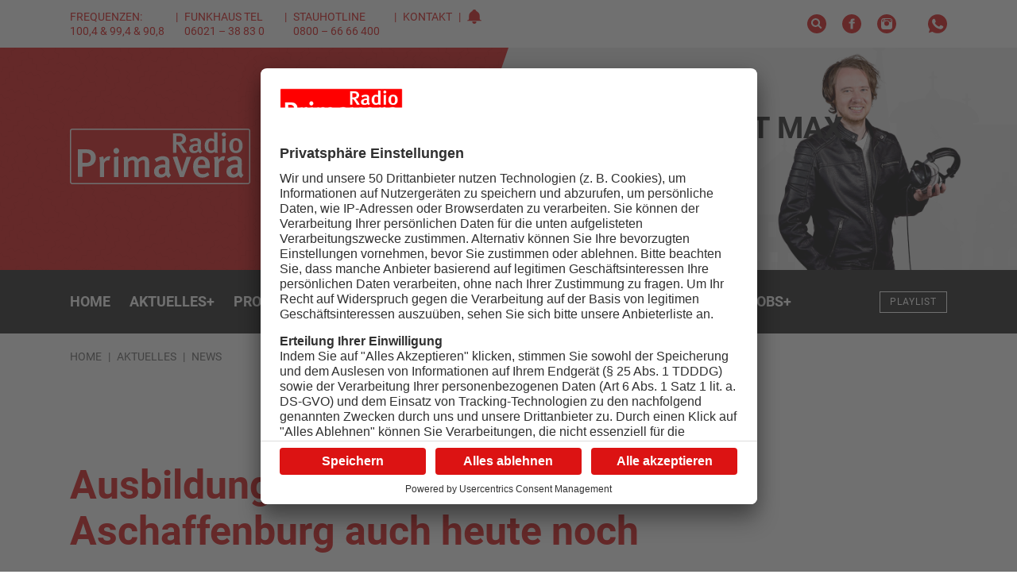

--- FILE ---
content_type: text/html; charset=UTF-8
request_url: https://www.primavera24.de/aktuelles/news/ausbildungsmesse-der-ihk-aschaffenburg-auch-heute-noch
body_size: 23345
content:

<!DOCTYPE html><html
xmlns="http://www.w3.org/1999/xhtml" lang="de-DE" prefix="og: http://ogp.me/ns# fb: http://ogp.me/ns/fb#"><head><meta
charset="utf-8"><meta
http-equiv="x-ua-compatible" content="ie=edge"><meta
name="HandheldFriendly" content="True"><meta
name="MobileOptimized" content="320"><meta
name="viewport" content="width=device-width, initial-scale=1, maximum-scale=5"><meta
name="msapplication-TileColor" content="#ffffff"><meta
name="theme-color" content="#ffffff"><link
rel="apple-touch-icon" sizes="72x72" href="/static/icons/apple-touch-icon-72x72.png"><link
rel="apple-touch-icon" sizes="114x114" href="/static/icons/apple-touch-icon-114x114.png"><link
rel="apple-touch-icon" sizes="144x144" href="/static/icons/apple-touch-icon-144x144.png"><link
rel="shortcut icon" href="/static/icons/favicon.ico" type="image/x-icon"><link
rel="stylesheet" href="/static/css/main.css"><style>body:not(.user-is-tabbing) button:focus,body:not(.user-is-tabbing) input:focus,body:not(.user-is-tabbing) select:focus,body:not(.user-is-tabbing) textarea:focus{outline:none}</style><script>function handleFirstTab(e){if(e.keyCode===9){document.documentElement.classList.add('user-is-tabbing');window.removeEventListener('keydown',handleFirstTab);window.addEventListener('mousedown',handleMouseDownOnce);}}
function handleMouseDownOnce(){document.documentElement.classList.remove('user-is-tabbing');window.removeEventListener('mousedown',handleMouseDownOnce);window.addEventListener('keydown',handleFirstTab);}
window.addEventListener('keydown',handleFirstTab);</script><link
rel="preconnect" href="//app.usercentrics.eu"><link
rel="preconnect" href="//api.usercentrics.eu"><link
rel="preload" href="//app.usercentrics.eu/browser-ui/latest/loader.js" as="script"><link
rel="preload" href="//privacy-proxy.usercentrics.eu/latest/uc-block.bundle.js" as="script"><script id="usercentrics-cmp" data-settings-id="Zj3fz0zGKoCCxI" src="https://app.usercentrics.eu/browser-ui/latest/loader.js" async></script><script type="application/javascript" src="https://privacy-proxy.usercentrics.eu/latest/uc-block.bundle.js"></script><script src="/static/js/lib.js"></script><title>Ausbildungsmesse der IHK Aschaffenburg auch heute noch</title>
<script>dataLayer = [];
(function(w,d,s,l,i){w[l]=w[l]||[];w[l].push({'gtm.start':
new Date().getTime(),event:'gtm.js'});var f=d.getElementsByTagName(s)[0],
j=d.createElement(s),dl=l!='dataLayer'?'&l='+l:'';j.async=true;j.src=
'https://www.googletagmanager.com/gtm.js?id='+i+dl;f.parentNode.insertBefore(j,f);
})(window,document,'script','dataLayer','GTM-PZ7H6DQ');
</script><meta name="generator" content="SEOmatic">
<meta name="description" content="Für Schüler aus dem Umkreis Miltenberg und Aschaffenburg geht heute die Ausbildungsmesse der IHK in die nächste Runde.">
<meta name="referrer" content="no-referrer-when-downgrade">
<meta name="robots" content="all">
<meta content="de" property="og:locale">
<meta content="Radio Primavera" property="og:site_name">
<meta content="website" property="og:type">
<meta content="https://www.primavera24.de/aktuelles/news/ausbildungsmesse-der-ihk-aschaffenburg-auch-heute-noch" property="og:url">
<meta content="Ausbildungsmesse der IHK Aschaffenburg auch heute noch" property="og:title">
<meta content="Für Schüler aus dem Umkreis Miltenberg und Aschaffenburg geht heute die Ausbildungsmesse der IHK in die nächste Runde." property="og:description">
<meta content="https://primavera-site-bucket.sos-de-fra-1.exoscale-cdn.com/news/_1200x630_crop_center-center_82_none/Symbolbild-Handy-Smartphone-App.jpg?mtime=1643956646" property="og:image">
<meta content="1200" property="og:image:width">
<meta content="630" property="og:image:height">
<meta name="twitter:card" content="summary_large_image">
<meta name="twitter:creator" content="@">
<meta name="twitter:title" content="Ausbildungsmesse der IHK Aschaffenburg auch heute noch">
<meta name="twitter:description" content="Für Schüler aus dem Umkreis Miltenberg und Aschaffenburg geht heute die Ausbildungsmesse der IHK in die nächste Runde.">
<meta name="twitter:image" content="https://primavera-site-bucket.sos-de-fra-1.exoscale-cdn.com/news/_800x418_crop_center-center_82_none/Symbolbild-Handy-Smartphone-App.jpg?mtime=1643956646">
<meta name="twitter:image:width" content="800">
<meta name="twitter:image:height" content="418">
<link href="https://www.primavera24.de/aktuelles/news/ausbildungsmesse-der-ihk-aschaffenburg-auch-heute-noch" rel="canonical">
<link href="https://www.primavera24.de/" rel="home">
<link type="text/plain" href="https://www.primavera24.de/humans.txt" rel="author"></head><body
class="preload news-detail "><noscript><iframe src="https://www.googletagmanager.com/ns.html?id=GTM-PZ7H6DQ"
height="0" width="0" style="display:none;visibility:hidden"></iframe></noscript>
<div
id="outdated"></div><header><div
class="topNav"><div
class="container-fluid wrap"><div
class="row middle-xs"><div
class="hide-xs-only hide-sm-only col-md-6 col-gutter-lr "><span
class="metaNav meta"><ul><li>Frequenzen: 100,4 &amp; 99,4 &amp; 90,8<br
/></li><li>Funkhaus Tel 06021 – 38 83 0</li><li>Stauhotline 0800 – 66 66 400<br
/></li><li><a
href="https://www.primavera24.de/kontakt">Kontakt</a></li><li><svg
width="18" height="18" class="icon-social-solid"><use
xlink:href="#icon-alarm-solid"></use></svg></li></ul></span></div><div
class="hide-xs-only col-sm-12 col-md-6 col-gutter-lr text-right"><ul
class="social-icons"><li><a
href="/suche" rel="nofollow" alt="Suche" title="Suche"><svg
width="24" height="24" class="icon-social-solid"><use
xlink:href="#icon-search-solid"></use></svg></a></li><li><a
href="https://www.facebook.com/primavera24" target="_blank" rel="nofollow" alt="Facebook Account" title="Facebook"><svg
width="24" height="24" class="icon-social-solid"><use
xlink:href="#icon-social-facebook-solid"></use></svg></a></li><li><a
href="https://www.instagram.com/radio_primavera/" target="_blank" rel="nofollow" alt="Instagram Account" title="Instagram"><svg
width="24" height="24" class="icon-social-solid"><use
xlink:href="#icon-social-instagram-solid"></use></svg></a></li><li
class="extra-space"><div
class="modal-trigger" data-modaltype="dynamic" data-toggle="modal" data-target="whatsapp-01"><svg
width="24" height="24" class="icon-social-solid"><use
xlink:href="#icon-social-whatsapp-solid"></use></svg></div></li></ul></div></div></div></div><div
class="header"><div
class="pattern"><div
class="shape-container"><div
class="shape pattern-funky-confetti"></div></div><div
class="wrap row middle-xs"><div
class="moderator"><img
src=""></div><div
class="hide-xs-only hide-sm-only col-sm-6 col-gutter-lr left-col"><a
href="https://www.primavera24.de/"><?xml version="1.0" encoding="utf-8"?><svg
version="1.1" id="Ebene_1" xmlns="http://www.w3.org/2000/svg" xmlns:xlink="http://www.w3.org/1999/xlink" x="0px" y="0px"
width="226.6px" height="69.8px" viewBox="0 0 226.6 69.8" style="enable-background:new 0 0 226.6 69.8;" xml:space="preserve"><style type="text/css">.logo_st0{fill:#fff}.logo_st1{fill-rule:evenodd;clip-rule:evenodd;fill:#dc1313}</style><path
class="logo_st0" d="M223.7,0H113.3H2.9C1.3,0,0,1.3,0,2.9v63.9c0,1.6,1.3,2.9,2.9,2.9h220.8c1.6,0,2.9-1.3,2.9-2.9V2.9
C226.6,1.3,225.3,0,223.7,0z"/><path
class="logo_st1" d="M113.3,1.5h110.4c0.8,0,1.4,0.6,1.4,1.4v63.9c0,0.8-0.6,1.4-1.4,1.4H2.9c-0.8,0-1.4-0.6-1.4-1.4V2.9
c0-0.8,0.6-1.4,1.4-1.4H113.3z"/><path
id="typo" class="logo_st0" d="M142.2,30.3l-2.3-3.8c-1.8-3-3-4.7-4.4-6c-0.5-0.5-0.9-0.7-1.7-0.7v10.5h-4.3V5.9h7.9
c5.8,0,8.5,3.2,8.5,7c0,3.5-2.4,6.7-6.5,6.7c0.9,0.5,2.7,2.8,4,4.9l3.8,5.9L142.2,30.3L142.2,30.3z M136.2,9.1h-2.4v7.7h2.2
c2.3,0,3.5-0.3,4.2-1c0.7-0.7,1.2-1.7,1.2-3C141.5,10.4,140,9.1,136.2,9.1z M163.9,31c-1.2-0.4-2.1-1.3-2.6-2.4
c-1.5,1.6-3.2,2.2-5.2,2.2c-4.4,0-6.3-2.3-6.3-5.4c0-4.1,3.3-6.2,9.4-6.2h1.3v-1c0-2-0.4-3.1-2.6-3.1c-2.7,0-5.7,2-5.7,2l-1.8-2.8
c2.9-1.7,5.2-2.4,8.1-2.4c3,0,5,1,5.8,3c0.3,0.8,0.3,1.7,0.3,4.4l-0.1,5.1c0,2.4,0.2,3.2,1.7,4.1L163.9,31z M159.7,21.8
c-4.1,0-5.4,1.1-5.4,3.4c0,1.7,1,2.8,2.6,2.8c1.3,0,2.6-0.7,3.4-1.9l0.1-4.2C160.4,21.9,160,21.8,159.7,21.8z M182.1,30.3
c-0.2-0.4-0.2-0.6-0.3-1.4c-1.3,1.2-2.8,1.8-4.7,1.8c-4.9,0-7.8-3.6-7.8-9.1c0-5.6,3.3-9.4,7.9-9.4c1.6,0,2.9,0.5,4.1,1.6
c0,0-0.1-1.4-0.1-2.9V4.3l4.1,0.6v19.2c0,3.5,0.2,5.3,0.6,6.2H182.1z M181.2,16.7c-0.9-1-2.1-1.4-3.5-1.4c-2.6,0-3.8,2-3.8,6.3
c0,3.9,0.8,5.9,3.9,5.9c1.5,0,2.8-0.8,3.3-1.7L181.2,16.7L181.2,16.7z M193.4,9.8c-1.5,0-2.7-1.2-2.7-2.6c0-1.4,1.2-2.6,2.7-2.6
c1.5,0,2.7,1.1,2.7,2.6C196.2,8.6,195,9.8,193.4,9.8z M191.4,30.3V12.7l4.2-0.7v18.3L191.4,30.3L191.4,30.3z M208.6,30.7
c-5.2,0-8.4-3.6-8.4-9.3c0-5.7,3.3-9.4,8.3-9.4c5.4,0,8.5,3.8,8.5,9.4C217,27.2,213.8,30.7,208.6,30.7z M208.6,14.9
c-2.6,0-3.8,1.9-3.8,6.2c0,5.2,1.4,6.7,3.9,6.7c2.4,0,3.8-1.9,3.8-6.3C212.5,16.4,211,14.9,208.6,14.9z M21.5,47.5h-5.8v13.2h-5.6
V26h9.1c5,0,6.8,0.5,8.7,1.7c3,1.8,4.7,4.9,4.7,8.7C32.6,43.3,27.7,47.5,21.5,47.5z M24.9,32.4c-1-1.1-2.5-1.7-4.7-1.7h-4.5v12.2
h4.5c4.2,0,6.1-2,6.1-6.1C26.3,34.9,25.9,33.4,24.9,32.4z M49.2,40.2c-0.5-0.2-0.9-0.4-1.5-0.4c-2.3,0-4.2,1.7-4.7,3.8v17.2h-5.4
V42.9c0-3.2-0.3-5.3-0.9-6.8l5-1.3c0.6,1.2,0.9,2.6,0.9,4c2-2.8,4-4.1,6.4-4.1c0.8,0,1.3,0.1,1.9,0.4L49.2,40.2z M58.2,31.6
c-2,0-3.5-1.7-3.5-3.7c0-2.1,1.6-3.7,3.6-3.7c1.9,0,3.6,1.6,3.6,3.7C61.9,30,60.3,31.6,58.2,31.6z M55.5,60.8v-25l5.5-1v26
L55.5,60.8L55.5,60.8z M94.2,60.8V43.2c0-3-0.6-3.8-2.6-3.8c-1.8,0-3.6,1.3-5.3,2.9v18.5h-5.2V43.4c0-3-0.6-3.9-2.7-3.9
c-1.5,0-3.3,0.8-5.1,2.5v18.8H68V42.6c0-3.2-0.3-5.1-0.9-6.4l4.9-1.4c0.5,0.8,0.8,1.9,0.9,3.3c2-2.1,4.3-3.2,6.6-3.2
c2.2,0,4.2,0.8,6,3.7c2.4-2.5,4.8-3.7,7.5-3.7c4.1,0,6.5,2.2,6.5,7.4v18.6C99.5,60.8,94.2,60.8,94.2,60.8z M124.3,61.8
c-1.5-0.6-2.8-1.8-3.4-3.4c-2,2.3-4.2,3.1-6.9,3.1c-5.7,0-8.3-3.2-8.3-7.6c0-5.9,4.4-8.8,12.4-8.8h1.7v-1.4c0-2.9-0.5-4.5-3.5-4.5
c-3.6,0-7.5,2.9-7.5,2.9l-2.4-4c3.8-2.4,6.9-3.5,10.6-3.5c3.9,0,6.5,1.5,7.6,4.2c0.4,1.1,0.4,2.5,0.4,6.2l-0.1,7.3
c-0.1,3.4,0.2,4.5,2.2,5.9L124.3,61.8z M118.7,48.8c-5.4,0-7.1,1.6-7.1,4.8c0,2.4,1.3,3.9,3.5,3.9c1.7,0,3.4-1.1,4.5-2.7l0.1-6
C119.7,48.8,119.1,48.8,118.7,48.8z M143,60.9h-4.8l-9-25.3l5.6-0.8l4.4,13.7c0.8,2.7,1.5,5.7,1.5,5.7h0.1c0,0,0.5-3,1.5-5.9
l4.2-12.9h5.7L143,60.9z M160.8,49.6V50c0,3.5,1.3,7.2,6.2,7.2c2.3,0,4.4-0.9,6.2-2.5l2.1,3.4c-2.6,2.3-5.6,3.4-9,3.4
c-7.1,0-11.5-5.2-11.5-13.3c0-4.5,0.9-7.4,3.1-9.9c2-2.4,4.5-3.4,7.7-3.4c2.5,0,4.7,0.7,6.9,2.6c2.2,2,3.3,5.1,3.3,11v1.2
L160.8,49.6L160.8,49.6z M165.6,38.9c-3.1,0-4.7,2.5-4.7,6.6h9.2C170.1,41.4,168.3,38.9,165.6,38.9z M193.3,40.2
c-0.5-0.2-0.9-0.4-1.5-0.4c-2.3,0-4.2,1.7-4.7,3.8v17.2h-5.4V42.9c0-3.2-0.3-5.3-0.9-6.8l5-1.3c0.6,1.2,0.9,2.6,0.9,4
c2-2.8,4-4.1,6.4-4.1c0.8,0,1.3,0.1,1.9,0.4L193.3,40.2z M215.3,61.8c-1.5-0.6-2.8-1.8-3.4-3.4c-2,2.3-4.2,3.1-6.9,3.1
c-5.7,0-8.3-3.2-8.3-7.6c0-5.9,4.4-8.8,12.4-8.8h1.7v-1.4c0-2.9-0.5-4.5-3.5-4.5c-3.6,0-7.5,2.9-7.5,2.9l-2.4-4
c3.8-2.4,6.9-3.5,10.6-3.5c3.9,0,6.5,1.5,7.6,4.2c0.4,1.1,0.4,2.5,0.4,6.2l-0.1,7.3c-0.1,3.4,0.2,4.5,2.2,5.9L215.3,61.8z
M209.7,48.8c-5.4,0-7.1,1.6-7.1,4.8c0,2.4,1.3,3.9,3.5,3.9c1.7,0,3.4-1.1,4.5-2.7l0.1-6C210.7,48.8,210.1,48.8,209.7,48.8z"/></svg></a></div><div
class="col-xs-12 col-sm-6 col-md-5 col-lg-4 col-gutter-lr right-col"><h2>On Air<br><span
class="mod-name"></span></h2><div
class="header-track-info"></div><script>(function($){$.get('/appInfo',function(appInfo){$('.header .pattern').addClass(appInfo.pattern);$('.header .moderator img').attr('src',appInfo.backgroundImage);$('.header h2 .mod-name').text(appInfo.title);$('.header .header-track-info').text(appInfo.track);});})(jQuery);</script><a
class="button secondary small" href="https://www.primavera24.de/webradio/primavera" target="_blank" onclick="window.open(this.href, 'Radio Gong Player', 'width=400,height=600,top=0,left=0,toolbar=no,location=no,directories=no,status=no,menubar=no,scrollbars=no,copyhistory=no,resizable=no'); return false;"><svg
width="24" height="24" class="icon-social-solid"><use
xlink:href="#icon-play-button-solid"></use></svg>Jetzt anhören</a></div></div></div></div><div
id="navBar" class="menu solid bg-gradient-secondary"><div
class="container-fluid wrap"><div
class="row middle-xs menu-container"><div
class="hide-xs-only hide-sm-only col-md-10 col-gutter-lr text-center"><nav><ul
class="menu"><li
class="menu-item  "><a
href="https://www.primavera24.de/" class="" >
Home
</a></li><li
class="menu-item has-children  active"><a
href="https://www.primavera24.de/aktuelles" class="is-active" >
Aktuelles
<span
class="">+</span></a><div
class="mega-menu container-fluid"><div
class="wrap"><div
class="col-md-10 col-lg-8 col-gutter-lr"><ul
class="sub-menu"><li
class="menu-item   active"><a
href="https://www.primavera24.de/aktuelles/news" class="is-active" >
News
</a></li><li
class="menu-item  "><a
href="https://www.primavera24.de/aktuelles/mein-main" class="" >
Mein Main
</a></li><li
class="menu-item  "><a
href="https://www.primavera24.de/aktuelles/news/sport" class="" >
Sport
</a></li><li
class="menu-item  "><a
href="https://www.primavera24.de/aktuelles/reporter-aktuell" class="" >
Reporter Aktuell
</a></li><li
class="menu-item  "><a
href="https://www.primavera24.de/aktuelles/verkehr" class="" >
Verkehr
</a></li><li
class="menu-item  "><a
href="https://www.primavera24.de/aktuelles/aktionen" class="" >
Aktionen
</a></li><li
class="menu-item  "><a
href="https://www.primavera24.de/aktuelles/gemeinde-tv" class="" >
Gemeinde TV
</a></li><li
class="menu-item  "><a
href="https://www.primavera24.de/aktuelles/mainproject-tv" class="" >
Mainproject TV
</a></li><li
class="menu-item  "><a
href="https://epaper.primasonntag.de/" class="" target="_blank" rel="noopener" >
PrimaSonntag
</a></li></ul></div></div></div></li><li
class="menu-item has-children "><a
href="https://www.primavera24.de/programm" class="" >
Programm
<span
class="">+</span></a><div
class="mega-menu container-fluid"><div
class="wrap"><div
class="col-md-10 col-lg-8 col-gutter-lr"><ul
class="sub-menu"><li
class="menu-item  "><a
href="https://www.primavera24.de/programm" class="" >
Sendeplan
</a></li><li
class="menu-item  "><a
href="https://www.primavera24.de/moderatoren" class="" >
Moderatoren
</a></li><li
class="menu-item  "><a
href="https://www.primavera24.de/programm/reporter" class="" >
Reporter
</a></li><li
class="menu-item  "><a
href="https://www.primavera24.de/programm/playlist" class="" >
Playlist
</a></li><li
class="menu-item  "><a
href="https://www.primavera24.de/programm/webcam" class="" >
Webcam
</a></li><li
class="menu-item  "><a
href="https://www.primavera24.de/programm/barba-radio-show" class="" >
Barba Radio Show
</a></li><li
class="menu-item  "><a
href="https://www.primavera24.de/programm/podcast" class="" >
Podcasts
</a></li></ul></div></div></div></li><li
class="menu-item has-children "><a
class="" >
Das Funkhaus
<span
class="">+</span></a><div
class="mega-menu container-fluid"><div
class="wrap"><div
class="col-md-10 col-lg-8 col-gutter-lr"><ul
class="sub-menu"><li
class="menu-item  "><a
href="https://www.primavera24.de/funkhaus/unser-team" class="" >
Unser Team
</a></li><li
class="menu-item  "><a
href="https://www.primavera24.de/funkhaus/unsere-medien" class="" >
Unsere Medien
</a></li><li
class="menu-item  "><a
href="https://www.primavera24.de/funkhaus/unsere-geschichte" class="" >
Unsere Geschichte
</a></li><li
class="menu-item  "><a
href="https://www.primavera24.de/funkhaus/unsere-partner" class="" >
Branchenverzeichnis
</a></li><li
class="menu-item  "><a
href="https://www.primavera24.de/funkhaus/talentschmiede" class="" >
Talentschmiede
</a></li></ul></div></div></div></li><li
class="menu-item has-children "><a
class="" >
Leistungen
<span
class="">+</span></a><div
class="mega-menu container-fluid"><div
class="wrap"><div
class="col-md-10 col-lg-8 col-gutter-lr"><ul
class="sub-menu"><li
class="menu-item  "><a
href="https://www.primavera24.de/leistungen/radio-primavera" class="" >
Radio Primavera
</a></li><li
class="menu-item  "><a
href="https://www.primavera24.de/leistungen/radio-galaxy" class="" >
Radio Galaxy
</a></li><li
class="menu-item  "><a
href="https://www.primavera24.de/leistungen/primavera24-tv" class="" >
primavera24.tv
</a></li><li
class="menu-item  "><a
href="https://www.primavera24.de/leistungen/primasonntag" class="" >
PrimaSonntag
</a></li><li
class="menu-item  "><a
href="https://www.primavera24.de/leistungen/primafilm" class="" >
primaFilm
</a></li><li
class="menu-item  "><a
href="https://www.primavera24.de/leistungen/primaevents" class="" >
PrimaEvents
</a></li><li
class="menu-item  "><a
href="https://www.primavera24.de/leistungen/primadigital" class="" >
PrimaDigital
</a></li><li
class="menu-item  "><a
href="https://www.primavera24.de/leistungen/primawerbeartikel" class="" >
PrimaWerbeartikel
</a></li><li
class="menu-item  "><a
href="https://inserate.primanet.de/" class="" >
Kleinanzeigen
</a></li></ul></div></div></div></li><li
class="menu-item has-children "><a
href="https://www.primavera24.de/veranstaltungen" class="" >
Veranstaltungen
<span
class="">+</span></a><div
class="mega-menu container-fluid"><div
class="wrap"><div
class="col-md-10 col-lg-8 col-gutter-lr"><ul
class="sub-menu"><li
class="menu-item  "><a
href="https://www.primavera24.de/veranstaltungen" class="" >
Veranstaltungskalender
</a></li><li
class="menu-item  "><a
href="https://www.primavera24.de/funkhaus/veranstaltung-eintragen" class="" >
Veranstaltung eintragen
</a></li></ul></div></div></div></li><li
class="menu-item has-children "><a
href="https://www.primavera24.de/jobs-on-air" class="" >
Jobs
<span
class="">+</span></a><div
class="mega-menu container-fluid"><div
class="wrap"><div
class="col-md-10 col-lg-8 col-gutter-lr"><ul
class="sub-menu"><li
class="menu-item  "><a
href="https://www.primavera24.de/jobs-on-air" class="" >
Jobübersicht
</a></li><li
class="menu-item  "><a
href="https://www.primavera24.de/firmen" class="" >
Firmenübersicht
</a></li><li
class="menu-item  "><a
href="https://www.primavera24.de/funkhaus/neue-stellenanzeige-aufgeben" class="" >
Stellenanzeige aufgeben
</a></li></ul></div></div></div></li></ul></nav></div><div
class="show-xs-only show-sm-only hide-md col-xs-6 col-gutter-lr"><div
class="hamburger hamburger--squeeze"><span
class="hamburger-box"><span
class="hamburger-inner"></span></span></div></div><div
class="col-xs-6 col-md-2 col-gutter-lr text-right"><a
href="https://www.primavera24.de/" class="logo"><?xml version="1.0" encoding="utf-8"?><svg
version="1.1" id="Ebene_1" xmlns="http://www.w3.org/2000/svg" xmlns:xlink="http://www.w3.org/1999/xlink" x="0px" y="0px"
width="226.6px" height="69.8px" viewBox="0 0 226.6 69.8" style="enable-background:new 0 0 226.6 69.8;" xml:space="preserve"><style type="text/css">.logo_st0{fill:#fff}.logo_st1{fill-rule:evenodd;clip-rule:evenodd;fill:#dc1313}</style><path
class="logo_st0" d="M223.7,0H113.3H2.9C1.3,0,0,1.3,0,2.9v63.9c0,1.6,1.3,2.9,2.9,2.9h220.8c1.6,0,2.9-1.3,2.9-2.9V2.9
C226.6,1.3,225.3,0,223.7,0z"/><path
class="logo_st1" d="M113.3,1.5h110.4c0.8,0,1.4,0.6,1.4,1.4v63.9c0,0.8-0.6,1.4-1.4,1.4H2.9c-0.8,0-1.4-0.6-1.4-1.4V2.9
c0-0.8,0.6-1.4,1.4-1.4H113.3z"/><path
id="typo" class="logo_st0" d="M142.2,30.3l-2.3-3.8c-1.8-3-3-4.7-4.4-6c-0.5-0.5-0.9-0.7-1.7-0.7v10.5h-4.3V5.9h7.9
c5.8,0,8.5,3.2,8.5,7c0,3.5-2.4,6.7-6.5,6.7c0.9,0.5,2.7,2.8,4,4.9l3.8,5.9L142.2,30.3L142.2,30.3z M136.2,9.1h-2.4v7.7h2.2
c2.3,0,3.5-0.3,4.2-1c0.7-0.7,1.2-1.7,1.2-3C141.5,10.4,140,9.1,136.2,9.1z M163.9,31c-1.2-0.4-2.1-1.3-2.6-2.4
c-1.5,1.6-3.2,2.2-5.2,2.2c-4.4,0-6.3-2.3-6.3-5.4c0-4.1,3.3-6.2,9.4-6.2h1.3v-1c0-2-0.4-3.1-2.6-3.1c-2.7,0-5.7,2-5.7,2l-1.8-2.8
c2.9-1.7,5.2-2.4,8.1-2.4c3,0,5,1,5.8,3c0.3,0.8,0.3,1.7,0.3,4.4l-0.1,5.1c0,2.4,0.2,3.2,1.7,4.1L163.9,31z M159.7,21.8
c-4.1,0-5.4,1.1-5.4,3.4c0,1.7,1,2.8,2.6,2.8c1.3,0,2.6-0.7,3.4-1.9l0.1-4.2C160.4,21.9,160,21.8,159.7,21.8z M182.1,30.3
c-0.2-0.4-0.2-0.6-0.3-1.4c-1.3,1.2-2.8,1.8-4.7,1.8c-4.9,0-7.8-3.6-7.8-9.1c0-5.6,3.3-9.4,7.9-9.4c1.6,0,2.9,0.5,4.1,1.6
c0,0-0.1-1.4-0.1-2.9V4.3l4.1,0.6v19.2c0,3.5,0.2,5.3,0.6,6.2H182.1z M181.2,16.7c-0.9-1-2.1-1.4-3.5-1.4c-2.6,0-3.8,2-3.8,6.3
c0,3.9,0.8,5.9,3.9,5.9c1.5,0,2.8-0.8,3.3-1.7L181.2,16.7L181.2,16.7z M193.4,9.8c-1.5,0-2.7-1.2-2.7-2.6c0-1.4,1.2-2.6,2.7-2.6
c1.5,0,2.7,1.1,2.7,2.6C196.2,8.6,195,9.8,193.4,9.8z M191.4,30.3V12.7l4.2-0.7v18.3L191.4,30.3L191.4,30.3z M208.6,30.7
c-5.2,0-8.4-3.6-8.4-9.3c0-5.7,3.3-9.4,8.3-9.4c5.4,0,8.5,3.8,8.5,9.4C217,27.2,213.8,30.7,208.6,30.7z M208.6,14.9
c-2.6,0-3.8,1.9-3.8,6.2c0,5.2,1.4,6.7,3.9,6.7c2.4,0,3.8-1.9,3.8-6.3C212.5,16.4,211,14.9,208.6,14.9z M21.5,47.5h-5.8v13.2h-5.6
V26h9.1c5,0,6.8,0.5,8.7,1.7c3,1.8,4.7,4.9,4.7,8.7C32.6,43.3,27.7,47.5,21.5,47.5z M24.9,32.4c-1-1.1-2.5-1.7-4.7-1.7h-4.5v12.2
h4.5c4.2,0,6.1-2,6.1-6.1C26.3,34.9,25.9,33.4,24.9,32.4z M49.2,40.2c-0.5-0.2-0.9-0.4-1.5-0.4c-2.3,0-4.2,1.7-4.7,3.8v17.2h-5.4
V42.9c0-3.2-0.3-5.3-0.9-6.8l5-1.3c0.6,1.2,0.9,2.6,0.9,4c2-2.8,4-4.1,6.4-4.1c0.8,0,1.3,0.1,1.9,0.4L49.2,40.2z M58.2,31.6
c-2,0-3.5-1.7-3.5-3.7c0-2.1,1.6-3.7,3.6-3.7c1.9,0,3.6,1.6,3.6,3.7C61.9,30,60.3,31.6,58.2,31.6z M55.5,60.8v-25l5.5-1v26
L55.5,60.8L55.5,60.8z M94.2,60.8V43.2c0-3-0.6-3.8-2.6-3.8c-1.8,0-3.6,1.3-5.3,2.9v18.5h-5.2V43.4c0-3-0.6-3.9-2.7-3.9
c-1.5,0-3.3,0.8-5.1,2.5v18.8H68V42.6c0-3.2-0.3-5.1-0.9-6.4l4.9-1.4c0.5,0.8,0.8,1.9,0.9,3.3c2-2.1,4.3-3.2,6.6-3.2
c2.2,0,4.2,0.8,6,3.7c2.4-2.5,4.8-3.7,7.5-3.7c4.1,0,6.5,2.2,6.5,7.4v18.6C99.5,60.8,94.2,60.8,94.2,60.8z M124.3,61.8
c-1.5-0.6-2.8-1.8-3.4-3.4c-2,2.3-4.2,3.1-6.9,3.1c-5.7,0-8.3-3.2-8.3-7.6c0-5.9,4.4-8.8,12.4-8.8h1.7v-1.4c0-2.9-0.5-4.5-3.5-4.5
c-3.6,0-7.5,2.9-7.5,2.9l-2.4-4c3.8-2.4,6.9-3.5,10.6-3.5c3.9,0,6.5,1.5,7.6,4.2c0.4,1.1,0.4,2.5,0.4,6.2l-0.1,7.3
c-0.1,3.4,0.2,4.5,2.2,5.9L124.3,61.8z M118.7,48.8c-5.4,0-7.1,1.6-7.1,4.8c0,2.4,1.3,3.9,3.5,3.9c1.7,0,3.4-1.1,4.5-2.7l0.1-6
C119.7,48.8,119.1,48.8,118.7,48.8z M143,60.9h-4.8l-9-25.3l5.6-0.8l4.4,13.7c0.8,2.7,1.5,5.7,1.5,5.7h0.1c0,0,0.5-3,1.5-5.9
l4.2-12.9h5.7L143,60.9z M160.8,49.6V50c0,3.5,1.3,7.2,6.2,7.2c2.3,0,4.4-0.9,6.2-2.5l2.1,3.4c-2.6,2.3-5.6,3.4-9,3.4
c-7.1,0-11.5-5.2-11.5-13.3c0-4.5,0.9-7.4,3.1-9.9c2-2.4,4.5-3.4,7.7-3.4c2.5,0,4.7,0.7,6.9,2.6c2.2,2,3.3,5.1,3.3,11v1.2
L160.8,49.6L160.8,49.6z M165.6,38.9c-3.1,0-4.7,2.5-4.7,6.6h9.2C170.1,41.4,168.3,38.9,165.6,38.9z M193.3,40.2
c-0.5-0.2-0.9-0.4-1.5-0.4c-2.3,0-4.2,1.7-4.7,3.8v17.2h-5.4V42.9c0-3.2-0.3-5.3-0.9-6.8l5-1.3c0.6,1.2,0.9,2.6,0.9,4
c2-2.8,4-4.1,6.4-4.1c0.8,0,1.3,0.1,1.9,0.4L193.3,40.2z M215.3,61.8c-1.5-0.6-2.8-1.8-3.4-3.4c-2,2.3-4.2,3.1-6.9,3.1
c-5.7,0-8.3-3.2-8.3-7.6c0-5.9,4.4-8.8,12.4-8.8h1.7v-1.4c0-2.9-0.5-4.5-3.5-4.5c-3.6,0-7.5,2.9-7.5,2.9l-2.4-4
c3.8-2.4,6.9-3.5,10.6-3.5c3.9,0,6.5,1.5,7.6,4.2c0.4,1.1,0.4,2.5,0.4,6.2l-0.1,7.3c-0.1,3.4,0.2,4.5,2.2,5.9L215.3,61.8z
M209.7,48.8c-5.4,0-7.1,1.6-7.1,4.8c0,2.4,1.3,3.9,3.5,3.9c1.7,0,3.4-1.1,4.5-2.7l0.1-6C210.7,48.8,210.1,48.8,209.7,48.8z"/></svg></a><a
href="https://www.primavera24.de/programm/playlist" class="button small outline inverted ">Playlist</a></div></div></div></div><div
class="hidden mobile-menu-container bg-gradient-primary"><nav
class="mobile-nav"><ul
class="mobile-menu"><li
class="menu-item  "><a
href="https://www.primavera24.de/" class="" >
Home</a></li><li
class="menu-item has-children  active"><a
href="https://www.primavera24.de/aktuelles" class="is-active" >
Aktuelles<span
class=""><svg
width="18" height="18" class="icon-outline"><use
xlink:href="#icon-add-circle"></use></svg></span></a><ul
class="sub-menu"><li
class="menu-item back"><a
href="#">Zurück</a></li><li
class="menu-item"><a
href="https://www.primavera24.de/aktuelles" >Aktuelles</a></li><li
class="menu-item   active"><a
href="https://www.primavera24.de/aktuelles/news" class="is-active" >
News</a></li><li
class="menu-item  "><a
href="https://www.primavera24.de/aktuelles/mein-main" class="" >
Mein Main</a></li><li
class="menu-item  "><a
href="https://www.primavera24.de/aktuelles/news/sport" class="" >
Sport</a></li><li
class="menu-item  "><a
href="https://www.primavera24.de/aktuelles/reporter-aktuell" class="" >
Reporter Aktuell</a></li><li
class="menu-item  "><a
href="https://www.primavera24.de/aktuelles/verkehr" class="" >
Verkehr</a></li><li
class="menu-item  "><a
href="https://www.primavera24.de/aktuelles/aktionen" class="" >
Aktionen</a></li><li
class="menu-item  "><a
href="https://www.primavera24.de/aktuelles/gemeinde-tv" class="" >
Gemeinde TV</a></li><li
class="menu-item  "><a
href="https://www.primavera24.de/aktuelles/mainproject-tv" class="" >
Mainproject TV</a></li><li
class="menu-item  "><a
href="https://epaper.primasonntag.de/" class="" target="_blank" rel="noopener" >
PrimaSonntag</a></li></ul></li><li
class="menu-item has-children "><a
href="https://www.primavera24.de/programm" class="" >
Programm<span
class=""><svg
width="18" height="18" class="icon-outline"><use
xlink:href="#icon-add-circle"></use></svg></span></a><ul
class="sub-menu"><li
class="menu-item back"><a
href="#">Zurück</a></li><li
class="menu-item"><a
href="https://www.primavera24.de/programm" >Programm</a></li><li
class="menu-item  "><a
href="https://www.primavera24.de/programm" class="" >
Sendeplan</a></li><li
class="menu-item  "><a
href="https://www.primavera24.de/moderatoren" class="" >
Moderatoren</a></li><li
class="menu-item  "><a
href="https://www.primavera24.de/programm/reporter" class="" >
Reporter</a></li><li
class="menu-item  "><a
href="https://www.primavera24.de/programm/playlist" class="" >
Playlist</a></li><li
class="menu-item  "><a
href="https://www.primavera24.de/programm/webcam" class="" >
Webcam</a></li><li
class="menu-item  "><a
href="https://www.primavera24.de/programm/barba-radio-show" class="" >
Barba Radio Show</a></li><li
class="menu-item  "><a
href="https://www.primavera24.de/programm/podcast" class="" >
Podcasts</a></li></ul></li><li
class="menu-item has-children "><a
class="" >
Das Funkhaus<span
class=""><svg
width="18" height="18" class="icon-outline"><use
xlink:href="#icon-add-circle"></use></svg></span></a><ul
class="sub-menu"><li
class="menu-item back"><a
href="#">Zurück</a></li><li
class="menu-item"><a
 >Das Funkhaus</a></li><li
class="menu-item  "><a
href="https://www.primavera24.de/funkhaus/unser-team" class="" >
Unser Team</a></li><li
class="menu-item  "><a
href="https://www.primavera24.de/funkhaus/unsere-medien" class="" >
Unsere Medien</a></li><li
class="menu-item  "><a
href="https://www.primavera24.de/funkhaus/unsere-geschichte" class="" >
Unsere Geschichte</a></li><li
class="menu-item  "><a
href="https://www.primavera24.de/funkhaus/unsere-partner" class="" >
Branchenverzeichnis</a></li><li
class="menu-item  "><a
href="https://www.primavera24.de/funkhaus/talentschmiede" class="" >
Talentschmiede</a></li></ul></li><li
class="menu-item has-children "><a
class="" >
Leistungen<span
class=""><svg
width="18" height="18" class="icon-outline"><use
xlink:href="#icon-add-circle"></use></svg></span></a><ul
class="sub-menu"><li
class="menu-item back"><a
href="#">Zurück</a></li><li
class="menu-item"><a
 >Leistungen</a></li><li
class="menu-item  "><a
href="https://www.primavera24.de/leistungen/radio-primavera" class="" >
Radio Primavera</a></li><li
class="menu-item  "><a
href="https://www.primavera24.de/leistungen/radio-galaxy" class="" >
Radio Galaxy</a></li><li
class="menu-item  "><a
href="https://www.primavera24.de/leistungen/primavera24-tv" class="" >
primavera24.tv</a></li><li
class="menu-item  "><a
href="https://www.primavera24.de/leistungen/primasonntag" class="" >
PrimaSonntag</a></li><li
class="menu-item  "><a
href="https://www.primavera24.de/leistungen/primafilm" class="" >
primaFilm</a></li><li
class="menu-item  "><a
href="https://www.primavera24.de/leistungen/primaevents" class="" >
PrimaEvents</a></li><li
class="menu-item  "><a
href="https://www.primavera24.de/leistungen/primadigital" class="" >
PrimaDigital</a></li><li
class="menu-item  "><a
href="https://www.primavera24.de/leistungen/primawerbeartikel" class="" >
PrimaWerbeartikel</a></li><li
class="menu-item  "><a
href="https://inserate.primanet.de/" class="" >
Kleinanzeigen</a></li></ul></li><li
class="menu-item has-children "><a
href="https://www.primavera24.de/veranstaltungen" class="" >
Veranstaltungen<span
class=""><svg
width="18" height="18" class="icon-outline"><use
xlink:href="#icon-add-circle"></use></svg></span></a><ul
class="sub-menu"><li
class="menu-item back"><a
href="#">Zurück</a></li><li
class="menu-item"><a
href="https://www.primavera24.de/veranstaltungen" >Veranstaltungen</a></li><li
class="menu-item  "><a
href="https://www.primavera24.de/veranstaltungen" class="" >
Veranstaltungskalender</a></li><li
class="menu-item  "><a
href="https://www.primavera24.de/funkhaus/veranstaltung-eintragen" class="" >
Veranstaltung eintragen</a></li></ul></li><li
class="menu-item has-children "><a
href="https://www.primavera24.de/jobs-on-air" class="" >
Jobs<span
class=""><svg
width="18" height="18" class="icon-outline"><use
xlink:href="#icon-add-circle"></use></svg></span></a><ul
class="sub-menu"><li
class="menu-item back"><a
href="#">Zurück</a></li><li
class="menu-item"><a
href="https://www.primavera24.de/jobs-on-air" >Jobs</a></li><li
class="menu-item  "><a
href="https://www.primavera24.de/jobs-on-air" class="" >
Jobübersicht</a></li><li
class="menu-item  "><a
href="https://www.primavera24.de/firmen" class="" >
Firmenübersicht</a></li><li
class="menu-item  "><a
href="https://www.primavera24.de/funkhaus/neue-stellenanzeige-aufgeben" class="" >
Stellenanzeige aufgeben</a></li></ul></li></ul></nav><ul
class="social-icons"><li><a
href="/suche" rel="nofollow" alt="Suche" title="Suche"><svg
width="24" height="24" class="icon-social-solid"><use
xlink:href="#icon-search-solid"></use></svg></a></li><li><a
href="https://www.facebook.com/primavera24" target="_blank" rel="nofollow" alt="Facebook Account" title="Facebook"><svg
width="24" height="24" class="icon-social-solid"><use
xlink:href="#icon-social-facebook-solid"></use></svg></a></li><li><a
href="https://www.instagram.com/radio_primavera/" target="_blank" rel="nofollow" alt="Instagram Account" title="Instagram"><svg
width="24" height="24" class="icon-social-solid"><use
xlink:href="#icon-social-instagram-solid"></use></svg></a></li><li
class="extra-space"><div
class="modal-trigger" data-modaltype="dynamic" data-toggle="modal" data-target="whatsapp-01"><svg
width="24" height="24" class="icon-social-solid"><use
xlink:href="#icon-social-whatsapp-solid"></use></svg></div></li></ul><div
class="close"><div
class="hamburger hamburger--squeeze is-active"><span
class="hamburger-box"><span
class="hamburger-inner"></span></span></div></div></div></header><main
class=""><div
class="container-fluid breadcrumb-container "><div
class="wrap"><div
class="row"><div
class="col-xs-12 col-gutter-lr"><nav
class="breadcrumb" ><ul ><li
class=""><a
href="https://www.primavera24.de/" ><span >Home</span></a></li><li
class=""><a
href="https://www.primavera24.de/aktuelles" ><span >Aktuelles</span></a></li><li
class=""><a
href="https://www.primavera24.de/aktuelles/news" ><span >News</span></a></li></ul></nav></div></div></div></div><div
class="container-fluid"><div
class="wrap"><div
class="row"><div
class="col-xs-12 col-md-8 col-gutter-lr"><div
class="ad center"><div
class="ad-728_90"><script type="text/javascript" src="https://imagesrv.adition.com/js/adition.js"></script><script>var script=document.createElement('script');script.type="text/javascript";script.src='https://adfarm1.adition.com/js?wp_id=4643649&gdpr=${GDPR}&gdpr_consent=${GDPR_CONSENT_39}&prf[width]='+window.innerWidth;document.write(script.outerHTML);</script><div
class="caption">Anzeige</div></div></div><h1>Ausbildungsmesse der IHK Aschaffenburg auch heute noch</h1><div
class="caption"> 07.05.2022, 08:55 Uhr in <a
href="https://www.primavera24.de/aktuelles/news/primaveraland">Primaveraland</a></div><picture><source
data-srcset="https://primavera-site-bucket.sos-de-fra-1.exoscale-cdn.com/news/_1200x750_crop_center-center_82_line/Symbolbild-Handy-Smartphone-App.jpg.webp 1200w, https://primavera-site-bucket.sos-de-fra-1.exoscale-cdn.com/news/_992x620_crop_center-center_82_line/Symbolbild-Handy-Smartphone-App.jpg.webp 992w, https://primavera-site-bucket.sos-de-fra-1.exoscale-cdn.com/news/_768x576_crop_center-center_60_line/Symbolbild-Handy-Smartphone-App.jpg.webp 768w, https://primavera-site-bucket.sos-de-fra-1.exoscale-cdn.com/news/_576x432_crop_center-center_60_line/Symbolbild-Handy-Smartphone-App.jpg.webp 576w"
data-sizes="100vw"
type="image/webp" /><img
class="lazyload "
src="data:image/jpeg;base64,%2F9j%2F4AAQSkZJRgABAQAAAQABAAD%2F2wBDABALDA4MChAODQ4SERATGCgaGBYWGDEjJR0oOjM9PDkzODdASFxOQERXRTc4UG1RV19iZ2hnPk1xeXBkeFxlZ2P%2F2wBDARESEhgVGC8aGi9jQjhCY2NjY2NjY2NjY2NjY2NjY2NjY2NjY2NjY2NjY2NjY2NjY2NjY2NjY2NjY2NjY2NjY2P%2FwAARCAAKABADASIAAhEBAxEB%2F8QAFwAAAwEAAAAAAAAAAAAAAAAAAwQFBv%2FEACMQAAIBAwEJAAAAAAAAAAAAAAECAwAEESEFEhMUIjEzQXH%2FxAAVAQEBAAAAAAAAAAAAAAAAAAABAv%2FEABcRAQEBAQAAAAAAAAAAAAAAAAEAEQL%2F2gAMAwEAAhEDEQA%2FANNLfXfNLGkR4bNgtg6UJLvaIwC28QxHYA4pSB3dutmbX2c1Ri8o%2BVK5PJrf%2F9k%3D"
data-srcset="https://primavera-site-bucket.sos-de-fra-1.exoscale-cdn.com/news/_1200x750_crop_center-center_82_line/Symbolbild-Handy-Smartphone-App.jpg 1200w, https://primavera-site-bucket.sos-de-fra-1.exoscale-cdn.com/news/_992x620_crop_center-center_82_line/Symbolbild-Handy-Smartphone-App.jpg 992w, https://primavera-site-bucket.sos-de-fra-1.exoscale-cdn.com/news/_768x576_crop_center-center_60_line/Symbolbild-Handy-Smartphone-App.jpg 768w, https://primavera-site-bucket.sos-de-fra-1.exoscale-cdn.com/news/_576x432_crop_center-center_60_line/Symbolbild-Handy-Smartphone-App.jpg 576w"
data-sizes="100vw" alt="Symbolbild Handy Smartphone App" title="Symbolbild Handy Smartphone App"/></picture><div
class="copy"><p><p><strong>ASCHAFFENBURG. </strong>Für Schüler aus dem Umkreis Miltenberg und Aschaffenburg geht heute die Ausbildungsmesse der IHK in die nächste Runde. Bereits gestern hatte man hier die Möglichkeit sich zu informieren. Die Messe macht besonders, dass sie komplett virtuell abläuft – man kann also einfach über den PC, das Tablet oder Smartphone teilnehmen. Geboten werden Video-Chats und Live-Vorträge bis hin zu einer digitalen Jobbörse. Ziel der interaktiven Gestaltung ist es laut IHK, den Schülern Lust auf eine Ausbildung zu machen. Los geht’s um 10 Uhr.</p></p></div><div
class="share-container"><strong>Artikel teilen</strong><ul
class="social-icons"><li><a
href="https://www.facebook.com/sharer/sharer.php?u=https://www.primavera24.de/s/dyrwrgtwhdbr" data-social-network="Facebook" target="_blank" rel="nofollow"><svg
width="24" height="24" class="icon-social-solid"><use
xlink:href="#icon-social-facebook-solid"></use></svg></a></li><li><a
href="https://twitter.com/intent/tweet?url=https://www.primavera24.de/s/dyrwrgtwhdbr"  data-social-network="Twitter" target="_blank" rel="nofollow"><svg
width="24" height="24" class="icon-social-solid"><use
xlink:href="#icon-social-twitter-solid"></use></svg></a></li></ul></div></div><div
class="col-xs-12 col-md-4 col-gutter-lr sidebar"><div
class="sticky"><div
class="ad"><div
class="ad-300_250 text-right"><script type="text/javascript" src="https://imagesrv.adition.com/js/adition.js"></script><script>var script=document.createElement('script');script.type="text/javascript";script.src='https://adfarm1.adition.com/js?wp_id=4643652&gdpr=${GDPR}&gdpr_consent=${GDPR_CONSENT_39}&prf[widthsky]='+window.innerWidth;document.write(script.outerHTML);</script><div
class="caption">Anzeige</div></div></div></div></div></div></div></div><div
class="container-fluid"><div
class="wrap"><div
class="row module moduleHeader"><div
class="col-xs-6 col-sm-6 col-gutter-lr "><h2>Mehr aus Primaveraland</h2></div></div><div
class="row module teaser-list"><div
class="col-xs-6 col-sm-4 col-gutter-lr teaser-list-item"><a
href="https://www.primavera24.de/aktuelles/news/waechtersbach-und-obertshausen-erhalten-foerdergelder"><div
class="inner"><div
class="image-container "><picture><source
data-srcset="https://primavera-site-bucket.sos-de-fra-1.exoscale-cdn.com/news/_1200x750_crop_center-center_82_line/041021-Symbolbild-Geld.jpg.webp 1200w, https://primavera-site-bucket.sos-de-fra-1.exoscale-cdn.com/news/_992x620_crop_center-center_82_line/041021-Symbolbild-Geld.jpg.webp 992w, https://primavera-site-bucket.sos-de-fra-1.exoscale-cdn.com/news/_768x576_crop_center-center_60_line/041021-Symbolbild-Geld.jpg.webp 768w, https://primavera-site-bucket.sos-de-fra-1.exoscale-cdn.com/news/_576x432_crop_center-center_60_line/041021-Symbolbild-Geld.jpg.webp 576w"
data-sizes="100vw"
type="image/webp" /><img
class="lazyload "
src="data:image/jpeg;base64,%2F9j%2F4AAQSkZJRgABAQAAAQABAAD%2F2wBDABALDA4MChAODQ4SERATGCgaGBYWGDEjJR0oOjM9PDkzODdASFxOQERXRTc4UG1RV19iZ2hnPk1xeXBkeFxlZ2P%2F2wBDARESEhgVGC8aGi9jQjhCY2NjY2NjY2NjY2NjY2NjY2NjY2NjY2NjY2NjY2NjY2NjY2NjY2NjY2NjY2NjY2NjY2P%2FwAARCAAKABADASIAAhEBAxEB%2F8QAFgABAQEAAAAAAAAAAAAAAAAABQME%2F8QAIRAAAgEDAwUAAAAAAAAAAAAAAQIDABEhBAUSEzFBUWH%2FxAAUAQEAAAAAAAAAAAAAAAAAAAAE%2F8QAGhEAAgIDAAAAAAAAAAAAAAAAAQIAAxEhMf%2FaAAwDAQACEQMRAD8AvK0OqtLKFRQbAg9%2Fvmt7TLqh0luYCMjjxA95oCPM5U5GMUnupKIVUlVIS4GBRslj2JZRXsT%2F2Q%3D%3D"
data-srcset="https://primavera-site-bucket.sos-de-fra-1.exoscale-cdn.com/news/_1200x750_crop_center-center_82_line/041021-Symbolbild-Geld.jpg 1200w, https://primavera-site-bucket.sos-de-fra-1.exoscale-cdn.com/news/_992x620_crop_center-center_82_line/041021-Symbolbild-Geld.jpg 992w, https://primavera-site-bucket.sos-de-fra-1.exoscale-cdn.com/news/_768x576_crop_center-center_60_line/041021-Symbolbild-Geld.jpg 768w, https://primavera-site-bucket.sos-de-fra-1.exoscale-cdn.com/news/_576x432_crop_center-center_60_line/041021-Symbolbild-Geld.jpg 576w"
data-sizes="100vw" alt="" title="041021 Symbolbild Geld"/></picture></div><h3>Wächtersbach und Obertshausen erhalten Fördergelder</h3><div
class="caption">20.01.2026, 14:50 Uhr in Primaveraland</div></div></a></div><div
class="col-xs-6 col-sm-4 col-gutter-lr teaser-list-item"><a
href="https://www.primavera24.de/aktuelles/news/nach-drogenrazzia-am-untermain-vier-tatverdaechtige-in-u-haft"><div
class="inner"><div
class="image-container "><picture><source
data-srcset="https://primavera-site-bucket.sos-de-fra-1.exoscale-cdn.com/news/_1200x750_crop_center-center_82_line/Polizei-Wohnung-Durchsuchen.jpg.webp 1200w, https://primavera-site-bucket.sos-de-fra-1.exoscale-cdn.com/news/_992x620_crop_center-center_82_line/Polizei-Wohnung-Durchsuchen.jpg.webp 992w, https://primavera-site-bucket.sos-de-fra-1.exoscale-cdn.com/news/_768x576_crop_center-center_60_line/Polizei-Wohnung-Durchsuchen.jpg.webp 768w, https://primavera-site-bucket.sos-de-fra-1.exoscale-cdn.com/news/_576x432_crop_center-center_60_line/Polizei-Wohnung-Durchsuchen.jpg.webp 576w"
data-sizes="100vw"
type="image/webp" /><img
class="lazyload "
src="data:image/jpeg;base64,%2F9j%2F4AAQSkZJRgABAQEBLAEsAAD%2F2wBDABALDA4MChAODQ4SERATGCgaGBYWGDEjJR0oOjM9PDkzODdASFxOQERXRTc4UG1RV19iZ2hnPk1xeXBkeFxlZ2P%2F2wBDARESEhgVGC8aGi9jQjhCY2NjY2NjY2NjY2NjY2NjY2NjY2NjY2NjY2NjY2NjY2NjY2NjY2NjY2NjY2NjY2NjY2P%2FwAARCAAKABADASIAAhEBAxEB%2F8QAFgABAQEAAAAAAAAAAAAAAAAAAwQG%2F8QAHRABAQACAgMBAAAAAAAAAAAAAQIAAxIxEyNRgf%2FEABUBAQEAAAAAAAAAAAAAAAAAAAEC%2F8QAFhEBAQEAAAAAAAAAAAAAAAAAAQAx%2F9oADAMBAAIRAxEAPwDN7dvjmOVl13Rx6f3D1bh2dIuUEzTSyL9TDs9jkKZKrf%2FZ"
data-srcset="https://primavera-site-bucket.sos-de-fra-1.exoscale-cdn.com/news/_1200x750_crop_center-center_82_line/Polizei-Wohnung-Durchsuchen.jpg 1200w, https://primavera-site-bucket.sos-de-fra-1.exoscale-cdn.com/news/_992x620_crop_center-center_82_line/Polizei-Wohnung-Durchsuchen.jpg 992w, https://primavera-site-bucket.sos-de-fra-1.exoscale-cdn.com/news/_768x576_crop_center-center_60_line/Polizei-Wohnung-Durchsuchen.jpg 768w, https://primavera-site-bucket.sos-de-fra-1.exoscale-cdn.com/news/_576x432_crop_center-center_60_line/Polizei-Wohnung-Durchsuchen.jpg 576w"
data-sizes="100vw" alt="" title="Polizei Wohnung Durchsuchen"/></picture></div><h3>Nach Drogenrazzia am Untermain: Vier Tatverdächtige in U-Haft</h3><div
class="caption">19.01.2026, 16:28 Uhr in Primaveraland</div></div></a></div><div
class="col-xs-6 col-sm-4 col-gutter-lr teaser-list-item"><a
href="https://www.primavera24.de/aktuelles/news/zwei-16-jaehrige-aus-heigenbruecken-und-hanau-vermisst"><div
class="inner"><div
class="image-container "><picture><source
data-srcset="https://primavera-site-bucket.sos-de-fra-1.exoscale-cdn.com/news/_1200x750_crop_center-center_82_line/190126-Heigenbruecken-Vermisste.jpg.webp 1200w, https://primavera-site-bucket.sos-de-fra-1.exoscale-cdn.com/news/_992x620_crop_center-center_82_line/190126-Heigenbruecken-Vermisste.jpg.webp 992w, https://primavera-site-bucket.sos-de-fra-1.exoscale-cdn.com/news/_768x576_crop_center-center_60_line/190126-Heigenbruecken-Vermisste.jpg.webp 768w, https://primavera-site-bucket.sos-de-fra-1.exoscale-cdn.com/news/_576x432_crop_center-center_60_line/190126-Heigenbruecken-Vermisste.jpg.webp 576w"
data-sizes="100vw"
type="image/webp" /><img
class="lazyload "
src="data:image/jpeg;base64,%2F9j%2F4AAQSkZJRgABAQAAAQABAAD%2F2wBDABALDA4MChAODQ4SERATGCgaGBYWGDEjJR0oOjM9PDkzODdASFxOQERXRTc4UG1RV19iZ2hnPk1xeXBkeFxlZ2P%2F2wBDARESEhgVGC8aGi9jQjhCY2NjY2NjY2NjY2NjY2NjY2NjY2NjY2NjY2NjY2NjY2NjY2NjY2NjY2NjY2NjY2NjY2P%2FwAARCAAKABADAREAAhEBAxEB%2F8QAFgABAQEAAAAAAAAAAAAAAAAABAIG%2F8QAIhAAAgICAQMFAAAAAAAAAAAAAQIDEQAEBQYSMSEyQXGx%2F8QAFQEBAQAAAAAAAAAAAAAAAAAAAgH%2FxAAXEQEBAQEAAAAAAAAAAAAAAAAAAQIx%2F9oADAMBAAIRAxEAPwDV8usTzQpLGj2re748ZKeU8BqjTWeFXDpYYV4F3l6NgfVBI3NGiR6Sfgw0s8I6eZmk2%2B4k0Vqz946Nf%2F%2FZ"
data-srcset="https://primavera-site-bucket.sos-de-fra-1.exoscale-cdn.com/news/_1200x750_crop_center-center_82_line/190126-Heigenbruecken-Vermisste.jpg 1200w, https://primavera-site-bucket.sos-de-fra-1.exoscale-cdn.com/news/_992x620_crop_center-center_82_line/190126-Heigenbruecken-Vermisste.jpg 992w, https://primavera-site-bucket.sos-de-fra-1.exoscale-cdn.com/news/_768x576_crop_center-center_60_line/190126-Heigenbruecken-Vermisste.jpg 768w, https://primavera-site-bucket.sos-de-fra-1.exoscale-cdn.com/news/_576x432_crop_center-center_60_line/190126-Heigenbruecken-Vermisste.jpg 576w"
data-sizes="100vw" alt="" title="190126 Heigenbruecken Vermisste"/></picture></div><h3>16-jährige Maja Salai aus Heigenbrücken vermisst</h3><div
class="caption">19.01.2026, 15:02 Uhr in Primaveraland</div></div></a></div><div
class="col-xs-6 col-sm-4 col-gutter-lr teaser-list-item"><a
href="https://www.primavera24.de/aktuelles/news/bahnpendler-brauchen-geduld-abends-zugausfaelle-im-primaveraland"><div
class="inner"><div
class="image-container "><picture><source
data-srcset="https://primavera-site-bucket.sos-de-fra-1.exoscale-cdn.com/news/_1200x750_crop_center-center_82_line/Zug-Bremse-Schiene.jpg.webp 1200w, https://primavera-site-bucket.sos-de-fra-1.exoscale-cdn.com/news/_992x620_crop_center-center_82_line/Zug-Bremse-Schiene.jpg.webp 992w, https://primavera-site-bucket.sos-de-fra-1.exoscale-cdn.com/news/_768x576_crop_center-center_60_line/Zug-Bremse-Schiene.jpg.webp 768w, https://primavera-site-bucket.sos-de-fra-1.exoscale-cdn.com/news/_576x432_crop_center-center_60_line/Zug-Bremse-Schiene.jpg.webp 576w"
data-sizes="100vw"
type="image/webp" /><img
class="lazyload "
src="data:image/jpeg;base64,%2F9j%2F4AAQSkZJRgABAQAAAQABAAD%2F2wBDABALDA4MChAODQ4SERATGCgaGBYWGDEjJR0oOjM9PDkzODdASFxOQERXRTc4UG1RV19iZ2hnPk1xeXBkeFxlZ2P%2F2wBDARESEhgVGC8aGi9jQjhCY2NjY2NjY2NjY2NjY2NjY2NjY2NjY2NjY2NjY2NjY2NjY2NjY2NjY2NjY2NjY2NjY2P%2FwAARCAAKABADASIAAhEBAxEB%2F8QAFgABAQEAAAAAAAAAAAAAAAAABgQH%2F8QAIxAAAgECBAcAAAAAAAAAAAAAAQIDABEEITFRBRITFCJBYf%2FEABQBAQAAAAAAAAAAAAAAAAAAAAH%2FxAAVEQEBAAAAAAAAAAAAAAAAAAABAP%2FaAAwDAQACEQMRAD8APtwXoI%2FdJKslssrDTepcdhYUHNGxcA2JArVceiGFwVU5H1RNES03ium32hZC%2F9k%3D"
data-srcset="https://primavera-site-bucket.sos-de-fra-1.exoscale-cdn.com/news/_1200x750_crop_center-center_82_line/Zug-Bremse-Schiene.jpg 1200w, https://primavera-site-bucket.sos-de-fra-1.exoscale-cdn.com/news/_992x620_crop_center-center_82_line/Zug-Bremse-Schiene.jpg 992w, https://primavera-site-bucket.sos-de-fra-1.exoscale-cdn.com/news/_768x576_crop_center-center_60_line/Zug-Bremse-Schiene.jpg 768w, https://primavera-site-bucket.sos-de-fra-1.exoscale-cdn.com/news/_576x432_crop_center-center_60_line/Zug-Bremse-Schiene.jpg 576w"
data-sizes="100vw" alt="" title="Zug Bremse Schiene"/></picture></div><h3>Zugausfälle am Abend: Pendler brauchen Geduld</h3><div
class="caption">19.01.2026, 14:28 Uhr in Primaveraland</div></div></a></div><div
class="col-xs-6 col-sm-4 col-gutter-lr teaser-list-item"><a
href="https://www.primavera24.de/aktuelles/news/markus-soeder-beim-csu-neujahrsempfang-in-hoesbach"><div
class="inner"><div
class="tag topnews">Topnews</div><div
class="image-container "><picture><source
data-srcset="https://primavera-site-bucket.sos-de-fra-1.exoscale-cdn.com/news/_1200x750_crop_center-center_82_line/180126-Hoesbach-CSU-Neujahrsempfang-mit-Markus-Soeder-JG-126_2026-01-18-173445_fcab.JPG.webp 1200w, https://primavera-site-bucket.sos-de-fra-1.exoscale-cdn.com/news/_992x620_crop_center-center_82_line/180126-Hoesbach-CSU-Neujahrsempfang-mit-Markus-Soeder-JG-126_2026-01-18-173445_fcab.JPG.webp 992w, https://primavera-site-bucket.sos-de-fra-1.exoscale-cdn.com/news/_768x576_crop_center-center_60_line/180126-Hoesbach-CSU-Neujahrsempfang-mit-Markus-Soeder-JG-126_2026-01-18-173445_fcab.JPG.webp 768w, https://primavera-site-bucket.sos-de-fra-1.exoscale-cdn.com/news/_576x432_crop_center-center_60_line/180126-Hoesbach-CSU-Neujahrsempfang-mit-Markus-Soeder-JG-126_2026-01-18-173445_fcab.JPG.webp 576w"
data-sizes="100vw"
type="image/webp" /><img
class="lazyload "
src="data:image/jpeg;base64,%2F9j%2F4AAQSkZJRgABAQEBLAEsAAD%2F2wBDABALDA4MChAODQ4SERATGCgaGBYWGDEjJR0oOjM9PDkzODdASFxOQERXRTc4UG1RV19iZ2hnPk1xeXBkeFxlZ2P%2F2wBDARESEhgVGC8aGi9jQjhCY2NjY2NjY2NjY2NjY2NjY2NjY2NjY2NjY2NjY2NjY2NjY2NjY2NjY2NjY2NjY2NjY2P%2FwAARCAAKABADASEAAhEBAxEB%2F8QAFgABAQEAAAAAAAAAAAAAAAAABgED%2F8QAIBAAAQMEAgMAAAAAAAAAAAAAAQIDEQAEEiEFMTNxwf%2FEABUBAQEAAAAAAAAAAAAAAAAAAAME%2F8QAGREAAgMBAAAAAAAAAAAAAAAAAAECAxGB%2F9oADAMBAAIRAxEAPwC8hyzdtdIt0pzJ2oz9ra48gbwVJTOQHVK7MmTqra96FLcA3bQIkFwTPunr225Ozh3RFDP%2F2Q%3D%3D"
data-srcset="https://primavera-site-bucket.sos-de-fra-1.exoscale-cdn.com/news/_1200x750_crop_center-center_82_line/180126-Hoesbach-CSU-Neujahrsempfang-mit-Markus-Soeder-JG-126_2026-01-18-173445_fcab.JPG 1200w, https://primavera-site-bucket.sos-de-fra-1.exoscale-cdn.com/news/_992x620_crop_center-center_82_line/180126-Hoesbach-CSU-Neujahrsempfang-mit-Markus-Soeder-JG-126_2026-01-18-173445_fcab.JPG 992w, https://primavera-site-bucket.sos-de-fra-1.exoscale-cdn.com/news/_768x576_crop_center-center_60_line/180126-Hoesbach-CSU-Neujahrsempfang-mit-Markus-Soeder-JG-126_2026-01-18-173445_fcab.JPG 768w, https://primavera-site-bucket.sos-de-fra-1.exoscale-cdn.com/news/_576x432_crop_center-center_60_line/180126-Hoesbach-CSU-Neujahrsempfang-mit-Markus-Soeder-JG-126_2026-01-18-173445_fcab.JPG 576w"
data-sizes="100vw" alt="" title="180126 Hoesbach CSU Neujahrsempfang mit Markus Soeder JG 126"/></picture></div><h3>CSU-Chef Söder wahlkämpft in Hösbach und Bürgstadt</h3><div
class="caption">19.01.2026, 06:30 Uhr in Primaveraland</div></div></a></div><div
class="col-xs-6 col-sm-4 col-gutter-lr teaser-list-item"><a
href="https://www.primavera24.de/aktuelles/news/dachdecker-in-kreis-mil-ab-und-in-offenbach-bekommen-mehr-lohn"><div
class="inner"><div
class="image-container "><picture><source
data-srcset="https://primavera-site-bucket.sos-de-fra-1.exoscale-cdn.com/news/_1200x750_crop_center-center_82_line/Dachdecker_Feb21_high.jpg.webp 1200w, https://primavera-site-bucket.sos-de-fra-1.exoscale-cdn.com/news/_992x620_crop_center-center_82_line/Dachdecker_Feb21_high.jpg.webp 992w, https://primavera-site-bucket.sos-de-fra-1.exoscale-cdn.com/news/_768x576_crop_center-center_60_line/Dachdecker_Feb21_high.jpg.webp 768w, https://primavera-site-bucket.sos-de-fra-1.exoscale-cdn.com/news/_576x432_crop_center-center_60_line/Dachdecker_Feb21_high.jpg.webp 576w"
data-sizes="100vw"
type="image/webp" /><img
class="lazyload "
src="data:image/jpeg;base64,%2F9j%2F4AAQSkZJRgABAQEBLAEsAAD%2F2wBDABALDA4MChAODQ4SERATGCgaGBYWGDEjJR0oOjM9PDkzODdASFxOQERXRTc4UG1RV19iZ2hnPk1xeXBkeFxlZ2P%2F2wBDARESEhgVGC8aGi9jQjhCY2NjY2NjY2NjY2NjY2NjY2NjY2NjY2NjY2NjY2NjY2NjY2NjY2NjY2NjY2NjY2NjY2P%2FwAARCAAKABADAREAAhEBAxEB%2F8QAFQABAQAAAAAAAAAAAAAAAAAABAX%2FxAAiEAABAgUEAwAAAAAAAAAAAAABAgMABQYRIQQiMWESQaH%2FxAAWAQEBAQAAAAAAAAAAAAAAAAAAAQL%2FxAAWEQEBAQAAAAAAAAAAAAAAAAAAARH%2F2gAMAwEAAhEDEQA%2FAJU40ipbUCm2HluJAC95yQfXcBZpSZh59TZSApxViOrc%2FImNW7BZpmsHL5tpyR1sMWMh0lipyBx4rgP%2F2Q%3D%3D"
data-srcset="https://primavera-site-bucket.sos-de-fra-1.exoscale-cdn.com/news/_1200x750_crop_center-center_82_line/Dachdecker_Feb21_high.jpg 1200w, https://primavera-site-bucket.sos-de-fra-1.exoscale-cdn.com/news/_992x620_crop_center-center_82_line/Dachdecker_Feb21_high.jpg 992w, https://primavera-site-bucket.sos-de-fra-1.exoscale-cdn.com/news/_768x576_crop_center-center_60_line/Dachdecker_Feb21_high.jpg 768w, https://primavera-site-bucket.sos-de-fra-1.exoscale-cdn.com/news/_576x432_crop_center-center_60_line/Dachdecker_Feb21_high.jpg 576w"
data-sizes="100vw" alt="" title="Dachdecker Feb21 high"/></picture></div><h3>Dachdecker im Kreis MIL, AB und in Offenbach bekommen mehr Lohn</h3><div
class="caption">14.01.2026, 08:39 Uhr in Primaveraland</div></div></a></div><div
class="col-xs-6 col-sm-4 col-gutter-lr teaser-list-item"><a
href="https://www.primavera24.de/aktuelles/news/unterricht-an-schulen-im-primaveraland-wieder-regulaer"><div
class="inner"><div
class="tag topnews">Topnews</div><div
class="image-container "><picture><source
data-srcset="https://primavera-site-bucket.sos-de-fra-1.exoscale-cdn.com/news/_1200x750_crop_center-center_82_line/Schule-Unterricht.jpg.webp 1200w, https://primavera-site-bucket.sos-de-fra-1.exoscale-cdn.com/news/_992x620_crop_center-center_82_line/Schule-Unterricht.jpg.webp 992w, https://primavera-site-bucket.sos-de-fra-1.exoscale-cdn.com/news/_768x576_crop_center-center_60_line/Schule-Unterricht.jpg.webp 768w, https://primavera-site-bucket.sos-de-fra-1.exoscale-cdn.com/news/_576x432_crop_center-center_60_line/Schule-Unterricht.jpg.webp 576w"
data-sizes="100vw"
type="image/webp" /><img
class="lazyload "
src="data:image/jpeg;base64,%2F9j%2F4AAQSkZJRgABAQEBLAEsAAD%2F2wBDABALDA4MChAODQ4SERATGCgaGBYWGDEjJR0oOjM9PDkzODdASFxOQERXRTc4UG1RV19iZ2hnPk1xeXBkeFxlZ2P%2F2wBDARESEhgVGC8aGi9jQjhCY2NjY2NjY2NjY2NjY2NjY2NjY2NjY2NjY2NjY2NjY2NjY2NjY2NjY2NjY2NjY2NjY2P%2FwAARCAAKABADASIAAhEBAxEB%2F8QAFQABAQAAAAAAAAAAAAAAAAAABAX%2FxAAgEAACAQMFAQEAAAAAAAAAAAABAgMABBEFEiExYRRR%2F8QAFQEBAQAAAAAAAAAAAAAAAAAAAwT%2FxAAZEQADAAMAAAAAAAAAAAAAAAAAAREDEiH%2F2gAMAwEAAhEDEQA%2FAG3WoNdw%2FMjpCZOCxbJA89qSbC%2FsNTWVoXkVDhTkcr1Vu0jQaXGwRd23vHNClkcwuS7Zz%2B0O84UrHVT%2F2Q%3D%3D"
data-srcset="https://primavera-site-bucket.sos-de-fra-1.exoscale-cdn.com/news/_1200x750_crop_center-center_82_line/Schule-Unterricht.jpg 1200w, https://primavera-site-bucket.sos-de-fra-1.exoscale-cdn.com/news/_992x620_crop_center-center_82_line/Schule-Unterricht.jpg 992w, https://primavera-site-bucket.sos-de-fra-1.exoscale-cdn.com/news/_768x576_crop_center-center_60_line/Schule-Unterricht.jpg 768w, https://primavera-site-bucket.sos-de-fra-1.exoscale-cdn.com/news/_576x432_crop_center-center_60_line/Schule-Unterricht.jpg 576w"
data-sizes="100vw" alt="" title="Schule Unterricht"/></picture></div><h3>Unterricht an Schulen im Primaveraland wieder regulär</h3><div
class="caption">13.01.2026, 06:07 Uhr in Primaveraland</div></div></a></div><div
class="col-xs-6 col-sm-4 col-gutter-lr teaser-list-item"><a
href="https://www.primavera24.de/aktuelles/news/ranking-finanzaemter-bei-uns-hanau-unter-den-top-50"><div
class="inner"><div
class="tag topnews">Topnews</div><div
class="image-container "><picture><source
data-srcset="https://primavera-site-bucket.sos-de-fra-1.exoscale-cdn.com/news/_1200x750_crop_center-center_82_line/010722-Steuer-Steuererklaerung.jpg.webp 1200w, https://primavera-site-bucket.sos-de-fra-1.exoscale-cdn.com/news/_992x620_crop_center-center_82_line/010722-Steuer-Steuererklaerung.jpg.webp 992w, https://primavera-site-bucket.sos-de-fra-1.exoscale-cdn.com/news/_768x576_crop_center-center_60_line/010722-Steuer-Steuererklaerung.jpg.webp 768w, https://primavera-site-bucket.sos-de-fra-1.exoscale-cdn.com/news/_576x432_crop_center-center_60_line/010722-Steuer-Steuererklaerung.jpg.webp 576w"
data-sizes="100vw"
type="image/webp" /><img
class="lazyload "
src="data:image/jpeg;base64,%2F9j%2F4AAQSkZJRgABAQAAAQABAAD%2F2wBDABALDA4MChAODQ4SERATGCgaGBYWGDEjJR0oOjM9PDkzODdASFxOQERXRTc4UG1RV19iZ2hnPk1xeXBkeFxlZ2P%2F2wBDARESEhgVGC8aGi9jQjhCY2NjY2NjY2NjY2NjY2NjY2NjY2NjY2NjY2NjY2NjY2NjY2NjY2NjY2NjY2NjY2NjY2P%2FwAARCAAKABADASIAAhEBAxEB%2F8QAFgABAQEAAAAAAAAAAAAAAAAABQEG%2F8QAIhAAAgEEAAcBAAAAAAAAAAAAAQIDAAQRIQUTFSIxQXGB%2F8QAFAEBAAAAAAAAAAAAAAAAAAAAAP%2FEABQRAQAAAAAAAAAAAAAAAAAAAAD%2F2gAMAwEAAhEDEQA%2FAJ1yWC85F0hRVbDBNH7mtCodgJYJwySAEKw1%2BGhruKOTjsQeNWBjGcjPunx2qFXSgaA8Cg%2F%2F2Q%3D%3D"
data-srcset="https://primavera-site-bucket.sos-de-fra-1.exoscale-cdn.com/news/_1200x750_crop_center-center_82_line/010722-Steuer-Steuererklaerung.jpg 1200w, https://primavera-site-bucket.sos-de-fra-1.exoscale-cdn.com/news/_992x620_crop_center-center_82_line/010722-Steuer-Steuererklaerung.jpg 992w, https://primavera-site-bucket.sos-de-fra-1.exoscale-cdn.com/news/_768x576_crop_center-center_60_line/010722-Steuer-Steuererklaerung.jpg 768w, https://primavera-site-bucket.sos-de-fra-1.exoscale-cdn.com/news/_576x432_crop_center-center_60_line/010722-Steuer-Steuererklaerung.jpg 576w"
data-sizes="100vw" alt="" title="010722 Steuer Steuererklaerung"/></picture></div><h3>Ranking Finanzämter bei uns: Hanau unter den Top 50</h3><div
class="caption">12.01.2026, 12:57 Uhr in Primaveraland</div></div></a></div><div
class="col-xs-6 col-sm-4 col-gutter-lr teaser-list-item"><a
href="https://www.primavera24.de/aktuelles/news/erdgasleitung-durchs-primaveraland-plaene-online-einsehbar"><div
class="inner"><div
class="tag topnews">Topnews</div><div
class="image-container "><picture><source
data-srcset="https://primavera-site-bucket.sos-de-fra-1.exoscale-cdn.com/news/_1200x750_crop_center-center_82_line/280725-PVLand-Erdgasleitung.jpg.webp 1200w, https://primavera-site-bucket.sos-de-fra-1.exoscale-cdn.com/news/_992x620_crop_center-center_82_line/280725-PVLand-Erdgasleitung.jpg.webp 992w, https://primavera-site-bucket.sos-de-fra-1.exoscale-cdn.com/news/_768x576_crop_center-center_60_line/280725-PVLand-Erdgasleitung.jpg.webp 768w, https://primavera-site-bucket.sos-de-fra-1.exoscale-cdn.com/news/_576x432_crop_center-center_60_line/280725-PVLand-Erdgasleitung.jpg.webp 576w"
data-sizes="100vw"
type="image/webp" /><img
class="lazyload "
src="data:image/jpeg;base64,%2F9j%2F4AAQSkZJRgABAQEAYABgAAD%2F2wBDABALDA4MChAODQ4SERATGCgaGBYWGDEjJR0oOjM9PDkzODdASFxOQERXRTc4UG1RV19iZ2hnPk1xeXBkeFxlZ2P%2F2wBDARESEhgVGC8aGi9jQjhCY2NjY2NjY2NjY2NjY2NjY2NjY2NjY2NjY2NjY2NjY2NjY2NjY2NjY2NjY2NjY2NjY2P%2FwAARCAAKABADASIAAhEBAxEB%2F8QAFgABAQEAAAAAAAAAAAAAAAAAAgMG%2F8QAGxAAAwACAwAAAAAAAAAAAAAAAAECERIxMlH%2FxAAUAQEAAAAAAAAAAAAAAAAAAAAA%2F8QAFBEBAAAAAAAAAAAAAAAAAAAAAP%2FaAAwDAQACEQMRAD8A3zbxlE5jd7VTfgr6IU8Af%2F%2FZ"
data-srcset="https://primavera-site-bucket.sos-de-fra-1.exoscale-cdn.com/news/_1200x750_crop_center-center_82_line/280725-PVLand-Erdgasleitung.jpg 1200w, https://primavera-site-bucket.sos-de-fra-1.exoscale-cdn.com/news/_992x620_crop_center-center_82_line/280725-PVLand-Erdgasleitung.jpg 992w, https://primavera-site-bucket.sos-de-fra-1.exoscale-cdn.com/news/_768x576_crop_center-center_60_line/280725-PVLand-Erdgasleitung.jpg 768w, https://primavera-site-bucket.sos-de-fra-1.exoscale-cdn.com/news/_576x432_crop_center-center_60_line/280725-PVLand-Erdgasleitung.jpg 576w"
data-sizes="100vw" alt="" title="280725 PV Land Erdgasleitung"/></picture></div><h3>Erdgasleitung durchs Primaveraland: Pläne online einsehbar</h3><div
class="caption">12.01.2026, 10:49 Uhr in Primaveraland</div></div></a></div><div
class="col-xs-6 col-sm-4 col-gutter-lr teaser-list-item"><a
href="https://www.primavera24.de/aktuelles/news/schulunterricht-bei-uns-entfaellt-wegen-glaettegefahr"><div
class="inner"><div
class="tag topnews">Topnews</div><div
class="image-container "><picture><source
data-srcset="https://primavera-site-bucket.sos-de-fra-1.exoscale-cdn.com/news/_1200x750_crop_center-center_82_line/Schule.jpg.webp 1200w, https://primavera-site-bucket.sos-de-fra-1.exoscale-cdn.com/news/_992x620_crop_center-center_82_line/Schule.jpg.webp 992w, https://primavera-site-bucket.sos-de-fra-1.exoscale-cdn.com/news/_768x576_crop_center-center_60_line/Schule.jpg.webp 768w, https://primavera-site-bucket.sos-de-fra-1.exoscale-cdn.com/news/_576x432_crop_center-center_60_line/Schule.jpg.webp 576w"
data-sizes="100vw"
type="image/webp" /><img
class="lazyload "
src="data:image/jpeg;base64,%2F9j%2F4AAQSkZJRgABAQAAAQABAAD%2F2wBDABALDA4MChAODQ4SERATGCgaGBYWGDEjJR0oOjM9PDkzODdASFxOQERXRTc4UG1RV19iZ2hnPk1xeXBkeFxlZ2P%2F2wBDARESEhgVGC8aGi9jQjhCY2NjY2NjY2NjY2NjY2NjY2NjY2NjY2NjY2NjY2NjY2NjY2NjY2NjY2NjY2NjY2NjY2P%2FwAARCAAKABADASIAAhEBAxEB%2F8QAFQABAQAAAAAAAAAAAAAAAAAABAX%2FxAAgEAACAQMEAwAAAAAAAAAAAAABAgMABBEFEiExEyJx%2F8QAFQEBAQAAAAAAAAAAAAAAAAAAAwT%2FxAAYEQACAwAAAAAAAAAAAAAAAAAAAgEDIf%2FaAAwDAQACEQMRAD8APpl5ewo8CWsjJ37KRilG1N8PMkhM0KltoHZ%2BVcsyTDyc81RnAj052jAQ7CcrxRrGlFrH%2F9k%3D"
data-srcset="https://primavera-site-bucket.sos-de-fra-1.exoscale-cdn.com/news/_1200x750_crop_center-center_82_line/Schule.jpg 1200w, https://primavera-site-bucket.sos-de-fra-1.exoscale-cdn.com/news/_992x620_crop_center-center_82_line/Schule.jpg 992w, https://primavera-site-bucket.sos-de-fra-1.exoscale-cdn.com/news/_768x576_crop_center-center_60_line/Schule.jpg 768w, https://primavera-site-bucket.sos-de-fra-1.exoscale-cdn.com/news/_576x432_crop_center-center_60_line/Schule.jpg 576w"
data-sizes="100vw" alt="" title="Schule"/></picture></div><h3>Glatteisgefahr: Schulausfälle in AB, Miltenberg und MKK</h3><div
class="caption">12.01.2026, 06:31 Uhr in Primaveraland</div></div></a></div><div
class="col-xs-6 col-sm-4 col-gutter-lr teaser-list-item"><a
href="https://www.primavera24.de/aktuelles/news/tag-des-apfels-im-primaveraland"><div
class="inner"><div
class="image-container "><picture><source
data-srcset="https://primavera-site-bucket.sos-de-fra-1.exoscale-cdn.com/news/_1200x750_crop_center-center_82_line/Apfel-Ernte.jpg.webp 1200w, https://primavera-site-bucket.sos-de-fra-1.exoscale-cdn.com/news/_992x620_crop_center-center_82_line/Apfel-Ernte.jpg.webp 992w, https://primavera-site-bucket.sos-de-fra-1.exoscale-cdn.com/news/_768x576_crop_center-center_60_line/Apfel-Ernte.jpg.webp 768w, https://primavera-site-bucket.sos-de-fra-1.exoscale-cdn.com/news/_576x432_crop_center-center_60_line/Apfel-Ernte.jpg.webp 576w"
data-sizes="100vw"
type="image/webp" /><img
class="lazyload "
src="data:image/jpeg;base64,%2F9j%2F4AAQSkZJRgABAQEBLAEsAAD%2F2wBDABALDA4MChAODQ4SERATGCgaGBYWGDEjJR0oOjM9PDkzODdASFxOQERXRTc4UG1RV19iZ2hnPk1xeXBkeFxlZ2P%2F2wBDARESEhgVGC8aGi9jQjhCY2NjY2NjY2NjY2NjY2NjY2NjY2NjY2NjY2NjY2NjY2NjY2NjY2NjY2NjY2NjY2NjY2P%2FwAARCAAKABADASIAAhEBAxEB%2F8QAFgABAQEAAAAAAAAAAAAAAAAABQED%2F8QAJBAAAgEDAgYDAAAAAAAAAAAAAQIDAAQREjEFBhMhIkFxwdH%2FxAAUAQEAAAAAAAAAAAAAAAAAAAAE%2F8QAGhEAAgIDAAAAAAAAAAAAAAAAAQIAAxESMf%2FaAAwDAQACEQMRAD8Ax4nG8RjEhQq7gtKrgjfbHxUvZIlIgiYMiktqHsnH5SdyBJbzdTzwpI1d8UdzAAL6PAxiJfugMuB2LsuYpqZ%2F%2F9k%3D"
data-srcset="https://primavera-site-bucket.sos-de-fra-1.exoscale-cdn.com/news/_1200x750_crop_center-center_82_line/Apfel-Ernte.jpg 1200w, https://primavera-site-bucket.sos-de-fra-1.exoscale-cdn.com/news/_992x620_crop_center-center_82_line/Apfel-Ernte.jpg 992w, https://primavera-site-bucket.sos-de-fra-1.exoscale-cdn.com/news/_768x576_crop_center-center_60_line/Apfel-Ernte.jpg 768w, https://primavera-site-bucket.sos-de-fra-1.exoscale-cdn.com/news/_576x432_crop_center-center_60_line/Apfel-Ernte.jpg 576w"
data-sizes="100vw" alt="" title="Apfel Ernte"/></picture></div><h3>Tag des Apfels im Primaveraland</h3><div
class="caption">11.01.2026, 08:57 Uhr in Primaveraland</div></div></a></div><div
class="col-xs-6 col-sm-4 col-gutter-lr teaser-list-item"><a
href="https://www.primavera24.de/aktuelles/news/dwd-warnt-vor-bis-zu-minus-acht-grad-und-glaette"><div
class="inner"><div
class="tag topnews">Topnews</div><div
class="image-container "><picture><source
data-srcset="https://primavera-site-bucket.sos-de-fra-1.exoscale-cdn.com/news/_1200x750_crop_center-center_82_line/Fahrbahn-Schnee-Strasse-Winter.jpg.webp 1200w, https://primavera-site-bucket.sos-de-fra-1.exoscale-cdn.com/news/_992x620_crop_center-center_82_line/Fahrbahn-Schnee-Strasse-Winter.jpg.webp 992w, https://primavera-site-bucket.sos-de-fra-1.exoscale-cdn.com/news/_768x576_crop_center-center_60_line/Fahrbahn-Schnee-Strasse-Winter.jpg.webp 768w, https://primavera-site-bucket.sos-de-fra-1.exoscale-cdn.com/news/_576x432_crop_center-center_60_line/Fahrbahn-Schnee-Strasse-Winter.jpg.webp 576w"
data-sizes="100vw"
type="image/webp" /><img
class="lazyload "
src="data:image/jpeg;base64,%2F9j%2F4AAQSkZJRgABAQEBLAEsAAD%2F2wBDABALDA4MChAODQ4SERATGCgaGBYWGDEjJR0oOjM9PDkzODdASFxOQERXRTc4UG1RV19iZ2hnPk1xeXBkeFxlZ2P%2F2wBDARESEhgVGC8aGi9jQjhCY2NjY2NjY2NjY2NjY2NjY2NjY2NjY2NjY2NjY2NjY2NjY2NjY2NjY2NjY2NjY2NjY2P%2FwAARCAAKABADASIAAhEBAxEB%2F8QAFgABAQEAAAAAAAAAAAAAAAAABQME%2F8QAIBAAAgEEAQUAAAAAAAAAAAAAAQIDAAQRITEFEyJhkf%2FEABQBAQAAAAAAAAAAAAAAAAAAAAH%2FxAAVEQEBAAAAAAAAAAAAAAAAAAAAAf%2FaAAwDAQACEQMRAD8AZPULiRMKVQehugbiecTkta3TyFs9xZdfK0wk%2BW%2BKvylFMf%2FZ"
data-srcset="https://primavera-site-bucket.sos-de-fra-1.exoscale-cdn.com/news/_1200x750_crop_center-center_82_line/Fahrbahn-Schnee-Strasse-Winter.jpg 1200w, https://primavera-site-bucket.sos-de-fra-1.exoscale-cdn.com/news/_992x620_crop_center-center_82_line/Fahrbahn-Schnee-Strasse-Winter.jpg 992w, https://primavera-site-bucket.sos-de-fra-1.exoscale-cdn.com/news/_768x576_crop_center-center_60_line/Fahrbahn-Schnee-Strasse-Winter.jpg 768w, https://primavera-site-bucket.sos-de-fra-1.exoscale-cdn.com/news/_576x432_crop_center-center_60_line/Fahrbahn-Schnee-Strasse-Winter.jpg 576w"
data-sizes="100vw" alt="" title="Fahrbahn Schnee Strasse Winter"/></picture></div><h3>DWD warnt vor bis zu minus acht Grad und Glätte</h3><div
class="caption">10.01.2026, 13:14 Uhr in Primaveraland</div></div></a></div><div
class="col-xs-6 col-sm-4 col-gutter-lr teaser-list-item"><a
href="https://www.primavera24.de/aktuelles/news/wetterlage-im-primaveraland-bleibt-ruhig"><div
class="inner"><div
class="image-container "><picture><source
data-srcset="https://primavera-site-bucket.sos-de-fra-1.exoscale-cdn.com/news/_1200x750_crop_center-center_82_line/011221-Symbolbild-Regen.jpg.webp 1200w, https://primavera-site-bucket.sos-de-fra-1.exoscale-cdn.com/news/_992x620_crop_center-center_82_line/011221-Symbolbild-Regen.jpg.webp 992w, https://primavera-site-bucket.sos-de-fra-1.exoscale-cdn.com/news/_768x576_crop_center-center_60_line/011221-Symbolbild-Regen.jpg.webp 768w, https://primavera-site-bucket.sos-de-fra-1.exoscale-cdn.com/news/_576x432_crop_center-center_60_line/011221-Symbolbild-Regen.jpg.webp 576w"
data-sizes="100vw"
type="image/webp" /><img
class="lazyload "
src="data:image/jpeg;base64,%2F9j%2F4AAQSkZJRgABAQEBLAEsAAD%2F2wBDABALDA4MChAODQ4SERATGCgaGBYWGDEjJR0oOjM9PDkzODdASFxOQERXRTc4UG1RV19iZ2hnPk1xeXBkeFxlZ2P%2FwAALCAAKABABAREA%2F8QAFgABAQEAAAAAAAAAAAAAAAAAAwQF%2F8QAHxAAAgMAAAcAAAAAAAAAAAAAAQIAAxEEBTEyQXGR%2F9oACAEBAAA%2FACI5U9TOgUWAdCc2Y3ELXYWNYCkeCdk2nV9Q2Zge4%2FZ%2F%2F9k%3D"
data-srcset="https://primavera-site-bucket.sos-de-fra-1.exoscale-cdn.com/news/_1200x750_crop_center-center_82_line/011221-Symbolbild-Regen.jpg 1200w, https://primavera-site-bucket.sos-de-fra-1.exoscale-cdn.com/news/_992x620_crop_center-center_82_line/011221-Symbolbild-Regen.jpg 992w, https://primavera-site-bucket.sos-de-fra-1.exoscale-cdn.com/news/_768x576_crop_center-center_60_line/011221-Symbolbild-Regen.jpg 768w, https://primavera-site-bucket.sos-de-fra-1.exoscale-cdn.com/news/_576x432_crop_center-center_60_line/011221-Symbolbild-Regen.jpg 576w"
data-sizes="100vw" alt="" title="011221 Symbolbild Regen"/></picture></div><h3>Wetterlage im Primaveraland bleibt ruhig</h3><div
class="caption">10.01.2026, 09:02 Uhr in Primaveraland</div></div></a></div><div
class="col-xs-6 col-sm-4 col-gutter-lr teaser-list-item"><a
href="https://www.primavera24.de/aktuelles/news/weihnachtsbaum-abholaktionen-im-primaveraland-starten"><div
class="inner"><div
class="tag topnews">Topnews</div><div
class="image-container "><picture><source
data-srcset="https://primavera-site-bucket.sos-de-fra-1.exoscale-cdn.com/news/_1200x750_crop_center-center_82_line/Weihnachtsbaum-Tanne.jpg.webp 1200w, https://primavera-site-bucket.sos-de-fra-1.exoscale-cdn.com/news/_992x620_crop_center-center_82_line/Weihnachtsbaum-Tanne.jpg.webp 992w, https://primavera-site-bucket.sos-de-fra-1.exoscale-cdn.com/news/_768x576_crop_center-center_60_line/Weihnachtsbaum-Tanne.jpg.webp 768w, https://primavera-site-bucket.sos-de-fra-1.exoscale-cdn.com/news/_576x432_crop_center-center_60_line/Weihnachtsbaum-Tanne.jpg.webp 576w"
data-sizes="100vw"
type="image/webp" /><img
class="lazyload "
src="data:image/jpeg;base64,%2F9j%2F4AAQSkZJRgABAQAAAQABAAD%2F2wBDABALDA4MChAODQ4SERATGCgaGBYWGDEjJR0oOjM9PDkzODdASFxOQERXRTc4UG1RV19iZ2hnPk1xeXBkeFxlZ2P%2F2wBDARESEhgVGC8aGi9jQjhCY2NjY2NjY2NjY2NjY2NjY2NjY2NjY2NjY2NjY2NjY2NjY2NjY2NjY2NjY2NjY2NjY2P%2FwAARCAAKABADASIAAhEBAxEB%2F8QAFQABAQAAAAAAAAAAAAAAAAAABgX%2FxAAdEAEAAQQDAQAAAAAAAAAAAAABAgADESEEMUEF%2F8QAFAEBAAAAAAAAAAAAAAAAAAAAA%2F%2FEABYRAQEBAAAAAAAAAAAAAAAAAAABAv%2FaAAwDAQACEQMRAD8APfLmSv24iRHrXbSJEdNHOLq1HHgYq8rjvyhpcP%2FZ"
data-srcset="https://primavera-site-bucket.sos-de-fra-1.exoscale-cdn.com/news/_1200x750_crop_center-center_82_line/Weihnachtsbaum-Tanne.jpg 1200w, https://primavera-site-bucket.sos-de-fra-1.exoscale-cdn.com/news/_992x620_crop_center-center_82_line/Weihnachtsbaum-Tanne.jpg 992w, https://primavera-site-bucket.sos-de-fra-1.exoscale-cdn.com/news/_768x576_crop_center-center_60_line/Weihnachtsbaum-Tanne.jpg 768w, https://primavera-site-bucket.sos-de-fra-1.exoscale-cdn.com/news/_576x432_crop_center-center_60_line/Weihnachtsbaum-Tanne.jpg 576w"
data-sizes="100vw" alt="" title="Weihnachtsbaum Tanne"/></picture></div><h3>Weihnachtsbaum-Abholaktionen im Primaveraland starten</h3><div
class="caption">10.01.2026, 08:32 Uhr in Primaveraland</div></div></a></div><div
class="col-xs-6 col-sm-4 col-gutter-lr teaser-list-item"><a
href="https://www.primavera24.de/aktuelles/news/wetterdienst-warnt-erneut-vor-glatten-strassen-in-der-nacht-1"><div
class="inner"><div
class="image-container "><picture><source
data-srcset="https://primavera-site-bucket.sos-de-fra-1.exoscale-cdn.com/news/_1200x750_crop_center-center_82_line/Glatteis.jpg.webp 1200w, https://primavera-site-bucket.sos-de-fra-1.exoscale-cdn.com/news/_992x620_crop_center-center_82_line/Glatteis.jpg.webp 992w, https://primavera-site-bucket.sos-de-fra-1.exoscale-cdn.com/news/_768x576_crop_center-center_60_line/Glatteis.jpg.webp 768w, https://primavera-site-bucket.sos-de-fra-1.exoscale-cdn.com/news/_576x432_crop_center-center_60_line/Glatteis.jpg.webp 576w"
data-sizes="100vw"
type="image/webp" /><img
class="lazyload "
src="data:image/jpeg;base64,%2F9j%2F4AAQSkZJRgABAQAAAQABAAD%2F2wBDABALDA4MChAODQ4SERATGCgaGBYWGDEjJR0oOjM9PDkzODdASFxOQERXRTc4UG1RV19iZ2hnPk1xeXBkeFxlZ2P%2F2wBDARESEhgVGC8aGi9jQjhCY2NjY2NjY2NjY2NjY2NjY2NjY2NjY2NjY2NjY2NjY2NjY2NjY2NjY2NjY2NjY2NjY2P%2FwAARCAAKABADASIAAhEBAxEB%2F8QAFQABAQAAAAAAAAAAAAAAAAAABAX%2FxAAgEAABBAEEAwAAAAAAAAAAAAABAgMEEQAFFCExQVFx%2F8QAFQEBAQAAAAAAAAAAAAAAAAAAAAH%2FxAAUEQEAAAAAAAAAAAAAAAAAAAAA%2F9oADAMBAAIRAxEAPwB0ebqDQVS0OJIsBRJo%2FaybJEt%2FX9yZCGqATXPXkdZRT0MI7zIN%2BsI%2F%2F9k%3D"
data-srcset="https://primavera-site-bucket.sos-de-fra-1.exoscale-cdn.com/news/_1200x750_crop_center-center_82_line/Glatteis.jpg 1200w, https://primavera-site-bucket.sos-de-fra-1.exoscale-cdn.com/news/_992x620_crop_center-center_82_line/Glatteis.jpg 992w, https://primavera-site-bucket.sos-de-fra-1.exoscale-cdn.com/news/_768x576_crop_center-center_60_line/Glatteis.jpg 768w, https://primavera-site-bucket.sos-de-fra-1.exoscale-cdn.com/news/_576x432_crop_center-center_60_line/Glatteis.jpg 576w"
data-sizes="100vw" alt="" title="Glatteis"/></picture></div><h3>Wetterdienst warnt erneut vor glatten Straßen in der Nacht</h3><div
class="caption">09.01.2026, 17:12 Uhr in Primaveraland</div></div></a></div><div
class="col-xs-6 col-sm-4 col-gutter-lr teaser-list-item"><a
href="https://www.primavera24.de/aktuelles/news/adac-rechnet-zum-ferienende-in-hessen-mit-mehr-verkehr"><div
class="inner"><div
class="image-container "><picture><source
data-srcset="https://primavera-site-bucket.sos-de-fra-1.exoscale-cdn.com/news/_1200x750_crop_center-center_82_line/ADAC.jpg.webp 1200w, https://primavera-site-bucket.sos-de-fra-1.exoscale-cdn.com/news/_992x620_crop_center-center_82_line/ADAC.jpg.webp 992w, https://primavera-site-bucket.sos-de-fra-1.exoscale-cdn.com/news/_768x576_crop_center-center_60_line/ADAC.jpg.webp 768w, https://primavera-site-bucket.sos-de-fra-1.exoscale-cdn.com/news/_576x432_crop_center-center_60_line/ADAC.jpg.webp 576w"
data-sizes="100vw"
type="image/webp" /><img
class="lazyload "
src="data:image/jpeg;base64,%2F9j%2F4AAQSkZJRgABAQAAAQABAAD%2F2wBDABALDA4MChAODQ4SERATGCgaGBYWGDEjJR0oOjM9PDkzODdASFxOQERXRTc4UG1RV19iZ2hnPk1xeXBkeFxlZ2P%2F2wBDARESEhgVGC8aGi9jQjhCY2NjY2NjY2NjY2NjY2NjY2NjY2NjY2NjY2NjY2NjY2NjY2NjY2NjY2NjY2NjY2NjY2P%2FwAARCAAKABADASIAAhEBAxEB%2F8QAFwAAAwEAAAAAAAAAAAAAAAAAAgMEBf%2FEAB8QAQABBAIDAQAAAAAAAAAAAAECAAMRIQQSE0Fhgf%2FEABQBAQAAAAAAAAAAAAAAAAAAAAT%2FxAAbEQEAAgIDAAAAAAAAAAAAAAABAAIRQWGx8P%2FaAAwDAQACEQMRAD8AxLnHWxYlgwia%2BNHd4PWd0BOmNUyKsImdDqrxZS5C7fH7%2FKc2aYDnshgLZ9pn%2F9k%3D"
data-srcset="https://primavera-site-bucket.sos-de-fra-1.exoscale-cdn.com/news/_1200x750_crop_center-center_82_line/ADAC.jpg 1200w, https://primavera-site-bucket.sos-de-fra-1.exoscale-cdn.com/news/_992x620_crop_center-center_82_line/ADAC.jpg 992w, https://primavera-site-bucket.sos-de-fra-1.exoscale-cdn.com/news/_768x576_crop_center-center_60_line/ADAC.jpg 768w, https://primavera-site-bucket.sos-de-fra-1.exoscale-cdn.com/news/_576x432_crop_center-center_60_line/ADAC.jpg 576w"
data-sizes="100vw" alt="" title="ADAC"/></picture></div><h3>ADAC rechnet zum Ferienende in Hessen mit mehr Verkehr</h3><div
class="caption">09.01.2026, 06:41 Uhr in Primaveraland</div></div></a></div><div
class="col-xs-6 col-sm-4 col-gutter-lr teaser-list-item"><a
href="https://www.primavera24.de/aktuelles/news/verkehrslage-im-primaveraland-bleibt-trotz-glaettewarnung-ruhig"><div
class="inner"><div
class="tag topnews">Topnews</div><div
class="image-container "><picture><source
data-srcset="https://primavera-site-bucket.sos-de-fra-1.exoscale-cdn.com/news/_1200x750_crop_center-center_82_line/Symbolbild-Auto-Lichter.jpg.webp 1200w, https://primavera-site-bucket.sos-de-fra-1.exoscale-cdn.com/news/_992x620_crop_center-center_82_line/Symbolbild-Auto-Lichter.jpg.webp 992w, https://primavera-site-bucket.sos-de-fra-1.exoscale-cdn.com/news/_768x576_crop_center-center_60_line/Symbolbild-Auto-Lichter.jpg.webp 768w, https://primavera-site-bucket.sos-de-fra-1.exoscale-cdn.com/news/_576x432_crop_center-center_60_line/Symbolbild-Auto-Lichter.jpg.webp 576w"
data-sizes="100vw"
type="image/webp" /><img
class="lazyload "
src="data:image/jpeg;base64,%2F9j%2F4AAQSkZJRgABAQAAAQABAAD%2F2wBDABALDA4MChAODQ4SERATGCgaGBYWGDEjJR0oOjM9PDkzODdASFxOQERXRTc4UG1RV19iZ2hnPk1xeXBkeFxlZ2P%2F2wBDARESEhgVGC8aGi9jQjhCY2NjY2NjY2NjY2NjY2NjY2NjY2NjY2NjY2NjY2NjY2NjY2NjY2NjY2NjY2NjY2NjY2P%2FwAARCAAKABADASIAAhEBAxEB%2F8QAFgABAQEAAAAAAAAAAAAAAAAABQAD%2F8QAHxAAAQMEAwEAAAAAAAAAAAAAAQACAwQFBiEREzEi%2F8QAFAEBAAAAAAAAAAAAAAAAAAAAAv%2FEABgRAAIDAAAAAAAAAAAAAAAAAAABESIy%2F9oADAMBAAIRAxEAPwA3GBE64xNmB628n1Y5HWMrL0TE1rWgcfPhVa9GUjR6yinkmr2U4sJ4R%2F%2FZ"
data-srcset="https://primavera-site-bucket.sos-de-fra-1.exoscale-cdn.com/news/_1200x750_crop_center-center_82_line/Symbolbild-Auto-Lichter.jpg 1200w, https://primavera-site-bucket.sos-de-fra-1.exoscale-cdn.com/news/_992x620_crop_center-center_82_line/Symbolbild-Auto-Lichter.jpg 992w, https://primavera-site-bucket.sos-de-fra-1.exoscale-cdn.com/news/_768x576_crop_center-center_60_line/Symbolbild-Auto-Lichter.jpg 768w, https://primavera-site-bucket.sos-de-fra-1.exoscale-cdn.com/news/_576x432_crop_center-center_60_line/Symbolbild-Auto-Lichter.jpg 576w"
data-sizes="100vw" alt="" title="Symbolbild Auto Lichter"/></picture></div><h3>Wetterlage entspannt sich im Primaveraland vorübergehend</h3><div
class="caption">09.01.2026, 06:32 Uhr in Primaveraland</div></div></a></div><div
class="col-xs-6 col-sm-4 col-gutter-lr teaser-list-item"><a
href="https://www.primavera24.de/aktuelles/news/wetterdienst-warnt-vor-glaette-busausfaelle-moeglich"><div
class="inner"><div
class="tag topnews">Topnews</div><div
class="image-container "><picture><source
data-srcset="https://primavera-site-bucket.sos-de-fra-1.exoscale-cdn.com/news/_1200x750_crop_center-center_82_line/ai-generated-8502713_1280.jpg.webp 1200w, https://primavera-site-bucket.sos-de-fra-1.exoscale-cdn.com/news/_992x620_crop_center-center_82_line/ai-generated-8502713_1280.jpg.webp 992w, https://primavera-site-bucket.sos-de-fra-1.exoscale-cdn.com/news/_768x576_crop_center-center_60_line/ai-generated-8502713_1280.jpg.webp 768w, https://primavera-site-bucket.sos-de-fra-1.exoscale-cdn.com/news/_576x432_crop_center-center_60_line/ai-generated-8502713_1280.jpg.webp 576w"
data-sizes="100vw"
type="image/webp" /><img
class="lazyload "
src="data:image/jpeg;base64,%2F9j%2F4AAQSkZJRgABAQAAAQABAAD%2F2wBDABALDA4MChAODQ4SERATGCgaGBYWGDEjJR0oOjM9PDkzODdASFxOQERXRTc4UG1RV19iZ2hnPk1xeXBkeFxlZ2P%2F2wBDARESEhgVGC8aGi9jQjhCY2NjY2NjY2NjY2NjY2NjY2NjY2NjY2NjY2NjY2NjY2NjY2NjY2NjY2NjY2NjY2NjY2P%2FwAARCAAKABADASIAAhEBAxEB%2F8QAFgABAQEAAAAAAAAAAAAAAAAAAwQF%2F8QAIhAAAgEDAgcAAAAAAAAAAAAAAQIDAAQRBSEGEjEzQVKB%2F8QAFQEBAQAAAAAAAAAAAAAAAAAAAQL%2FxAAXEQEBAQEAAAAAAAAAAAAAAAACACIB%2F9oADAMBAAIRAxEAPwAdJxbFWjupVCeo2qniSaK8EbtIThMZ5cZrJsuyx846%2FKTUWZtPhLEklW3JoY1yoLN%2F%2F9k%3D"
data-srcset="https://primavera-site-bucket.sos-de-fra-1.exoscale-cdn.com/news/_1200x750_crop_center-center_82_line/ai-generated-8502713_1280.jpg 1200w, https://primavera-site-bucket.sos-de-fra-1.exoscale-cdn.com/news/_992x620_crop_center-center_82_line/ai-generated-8502713_1280.jpg 992w, https://primavera-site-bucket.sos-de-fra-1.exoscale-cdn.com/news/_768x576_crop_center-center_60_line/ai-generated-8502713_1280.jpg 768w, https://primavera-site-bucket.sos-de-fra-1.exoscale-cdn.com/news/_576x432_crop_center-center_60_line/ai-generated-8502713_1280.jpg 576w"
data-sizes="100vw" alt="" title="Symbolbild Glatteis"/></picture></div><h3>Wetterdienst warnt vor Glätte - Busausfälle möglich</h3><div
class="caption">08.01.2026, 13:34 Uhr in Primaveraland</div></div></a></div><div
class="col-xs-6 col-sm-4 col-gutter-lr teaser-list-item"><a
href="https://www.primavera24.de/aktuelles/news/dwd-informiert-ueber-starken-schneefall-im-primaveraland"><div
class="inner"><div
class="image-container "><picture><source
data-srcset="https://primavera-site-bucket.sos-de-fra-1.exoscale-cdn.com/news/_1200x750_crop_center-center_82_line/180123-Schnee-Schoental.jpg.webp 1200w, https://primavera-site-bucket.sos-de-fra-1.exoscale-cdn.com/news/_992x620_crop_center-center_82_line/180123-Schnee-Schoental.jpg.webp 992w, https://primavera-site-bucket.sos-de-fra-1.exoscale-cdn.com/news/_768x576_crop_center-center_60_line/180123-Schnee-Schoental.jpg.webp 768w, https://primavera-site-bucket.sos-de-fra-1.exoscale-cdn.com/news/_576x432_crop_center-center_60_line/180123-Schnee-Schoental.jpg.webp 576w"
data-sizes="100vw"
type="image/webp" /><img
class="lazyload "
src="data:image/jpeg;base64,%2F9j%2F4AAQSkZJRgABAQEASABIAAD%2F2wBDABALDA4MChAODQ4SERATGCgaGBYWGDEjJR0oOjM9PDkzODdASFxOQERXRTc4UG1RV19iZ2hnPk1xeXBkeFxlZ2P%2F2wBDARESEhgVGC8aGi9jQjhCY2NjY2NjY2NjY2NjY2NjY2NjY2NjY2NjY2NjY2NjY2NjY2NjY2NjY2NjY2NjY2NjY2P%2FwAARCAAKABADASIAAhEBAxEB%2F8QAFQABAQAAAAAAAAAAAAAAAAAABQP%2FxAAeEAACAgICAwAAAAAAAAAAAAABAgMRACEEMRQkUf%2FEABUBAQEAAAAAAAAAAAAAAAAAAAME%2F8QAFxEAAwEAAAAAAAAAAAAAAAAAAAERMf%2FaAAwDAQACEQMRAD8ATTnSSxH1i2vowPlxzeWGWCQKBfWr3j5VUDFVCkmzQq8rH1lDVCw%2F%2F9k%3D"
data-srcset="https://primavera-site-bucket.sos-de-fra-1.exoscale-cdn.com/news/_1200x750_crop_center-center_82_line/180123-Schnee-Schoental.jpg 1200w, https://primavera-site-bucket.sos-de-fra-1.exoscale-cdn.com/news/_992x620_crop_center-center_82_line/180123-Schnee-Schoental.jpg 992w, https://primavera-site-bucket.sos-de-fra-1.exoscale-cdn.com/news/_768x576_crop_center-center_60_line/180123-Schnee-Schoental.jpg 768w, https://primavera-site-bucket.sos-de-fra-1.exoscale-cdn.com/news/_576x432_crop_center-center_60_line/180123-Schnee-Schoental.jpg 576w"
data-sizes="100vw" alt="" title="180123 Schnee Schoental"/></picture></div><h3>DWD informiert über starken Schneefall im Primaveraland</h3><div
class="caption">08.01.2026, 08:30 Uhr in Primaveraland</div></div></a></div><div
class="col-xs-6 col-sm-4 col-gutter-lr teaser-list-item"><a
href="https://www.primavera24.de/aktuelles/news/seen-im-primaveraland-gefroren-lebensgefahr-beim-betreten"><div
class="inner"><div
class="tag topnews">Topnews</div><div
class="image-container "><picture><source
data-srcset="https://primavera-site-bucket.sos-de-fra-1.exoscale-cdn.com/news/_1200x750_crop_center-center_82_line/Symbolfoto-Eisflaeche-See-gefroren.jpg.webp 1200w, https://primavera-site-bucket.sos-de-fra-1.exoscale-cdn.com/news/_992x620_crop_center-center_82_line/Symbolfoto-Eisflaeche-See-gefroren.jpg.webp 992w, https://primavera-site-bucket.sos-de-fra-1.exoscale-cdn.com/news/_768x576_crop_center-center_60_line/Symbolfoto-Eisflaeche-See-gefroren.jpg.webp 768w, https://primavera-site-bucket.sos-de-fra-1.exoscale-cdn.com/news/_576x432_crop_center-center_60_line/Symbolfoto-Eisflaeche-See-gefroren.jpg.webp 576w"
data-sizes="100vw"
type="image/webp" /><img
class="lazyload "
src="data:image/jpeg;base64,%2F9j%2F4AAQSkZJRgABAQAAAQABAAD%2F2wBDABALDA4MChAODQ4SERATGCgaGBYWGDEjJR0oOjM9PDkzODdASFxOQERXRTc4UG1RV19iZ2hnPk1xeXBkeFxlZ2P%2F2wBDARESEhgVGC8aGi9jQjhCY2NjY2NjY2NjY2NjY2NjY2NjY2NjY2NjY2NjY2NjY2NjY2NjY2NjY2NjY2NjY2NjY2P%2FwAARCAAKABADASIAAhEBAxEB%2F8QAFgABAQEAAAAAAAAAAAAAAAAABQMG%2F8QAIBAAAQMEAgMAAAAAAAAAAAAAAQACIQMEBRMREjGRof%2FEABUBAQEAAAAAAAAAAAAAAAAAAAEC%2F8QAGBEAAwEBAAAAAAAAAAAAAAAAAAIRIRP%2F2gAMAwEAAhEDEQA%2FAM3Tucu3trua5ifJTWPvs8WO2FlQARsbwfiRqABh4hRY53Qyfavncoq80%2F%2FZ"
data-srcset="https://primavera-site-bucket.sos-de-fra-1.exoscale-cdn.com/news/_1200x750_crop_center-center_82_line/Symbolfoto-Eisflaeche-See-gefroren.jpg 1200w, https://primavera-site-bucket.sos-de-fra-1.exoscale-cdn.com/news/_992x620_crop_center-center_82_line/Symbolfoto-Eisflaeche-See-gefroren.jpg 992w, https://primavera-site-bucket.sos-de-fra-1.exoscale-cdn.com/news/_768x576_crop_center-center_60_line/Symbolfoto-Eisflaeche-See-gefroren.jpg 768w, https://primavera-site-bucket.sos-de-fra-1.exoscale-cdn.com/news/_576x432_crop_center-center_60_line/Symbolfoto-Eisflaeche-See-gefroren.jpg 576w"
data-sizes="100vw" alt="" title="Symbolfoto Eisflaeche See gefroren"/></picture></div><h3>Seen im Primaveraland gefroren: Lebensgefahr beim Betreten</h3><div
class="caption">08.01.2026, 08:24 Uhr in Primaveraland</div></div></a></div><div
class="col-xs-6 col-sm-4 col-gutter-lr teaser-list-item"><a
href="https://www.primavera24.de/aktuelles/news/mehr-arbeitslose-im-dezember-im-primaveraland"><div
class="inner"><div
class="tag topnews">Topnews</div><div
class="image-container "><picture><source
data-srcset="https://primavera-site-bucket.sos-de-fra-1.exoscale-cdn.com/news/_1200x750_crop_center-center_82_line/Symbolbild-Arbeitsagentur.jpg.webp 1200w, https://primavera-site-bucket.sos-de-fra-1.exoscale-cdn.com/news/_992x620_crop_center-center_82_line/Symbolbild-Arbeitsagentur.jpg.webp 992w, https://primavera-site-bucket.sos-de-fra-1.exoscale-cdn.com/news/_768x576_crop_center-center_60_line/Symbolbild-Arbeitsagentur.jpg.webp 768w, https://primavera-site-bucket.sos-de-fra-1.exoscale-cdn.com/news/_576x432_crop_center-center_60_line/Symbolbild-Arbeitsagentur.jpg.webp 576w"
data-sizes="100vw"
type="image/webp" /><img
class="lazyload "
src="data:image/jpeg;base64,%2F9j%2F4AAQSkZJRgABAQAAAQABAAD%2F2wBDABALDA4MChAODQ4SERATGCgaGBYWGDEjJR0oOjM9PDkzODdASFxOQERXRTc4UG1RV19iZ2hnPk1xeXBkeFxlZ2P%2F2wBDARESEhgVGC8aGi9jQjhCY2NjY2NjY2NjY2NjY2NjY2NjY2NjY2NjY2NjY2NjY2NjY2NjY2NjY2NjY2NjY2NjY2P%2FwAARCAAKABADASIAAhEBAxEB%2F8QAFgABAQEAAAAAAAAAAAAAAAAABQAC%2F8QAHRAAAgEFAQEAAAAAAAAAAAAAAQMCAAQREkEhkf%2FEABUBAQEAAAAAAAAAAAAAAAAAAAID%2F8QAFxEBAQEBAAAAAAAAAAAAAAAAAQACEv%2FaAAwDAQACEQMRAD8Abt0CAiuSAcQGTv2q6sxNMgtI2IOuJ9%2BUksDc%2BcrTOUuSg7b%2F2Q%3D%3D"
data-srcset="https://primavera-site-bucket.sos-de-fra-1.exoscale-cdn.com/news/_1200x750_crop_center-center_82_line/Symbolbild-Arbeitsagentur.jpg 1200w, https://primavera-site-bucket.sos-de-fra-1.exoscale-cdn.com/news/_992x620_crop_center-center_82_line/Symbolbild-Arbeitsagentur.jpg 992w, https://primavera-site-bucket.sos-de-fra-1.exoscale-cdn.com/news/_768x576_crop_center-center_60_line/Symbolbild-Arbeitsagentur.jpg 768w, https://primavera-site-bucket.sos-de-fra-1.exoscale-cdn.com/news/_576x432_crop_center-center_60_line/Symbolbild-Arbeitsagentur.jpg 576w"
data-sizes="100vw" alt="" title="Symbolbild Arbeitsagentur"/></picture></div><h3>Mehr Arbeitslose im Dezember im Primaveraland</h3><div
class="caption">07.01.2026, 14:25 Uhr in Primaveraland</div></div></a></div><div
class="col-xs-6 col-sm-4 col-gutter-lr teaser-list-item"><a
href="https://www.primavera24.de/aktuelles/news/frankfurter-weihnachtsbaum-frau-holle-wird-ab-heute-abgebaut"><div
class="inner"><div
class="image-container "><picture><source
data-srcset="https://primavera-site-bucket.sos-de-fra-1.exoscale-cdn.com/news/_1200x750_crop_center-center_82_line/Frau-Holle.jpg.webp 1200w, https://primavera-site-bucket.sos-de-fra-1.exoscale-cdn.com/news/_992x620_crop_center-center_82_line/Frau-Holle.jpg.webp 992w, https://primavera-site-bucket.sos-de-fra-1.exoscale-cdn.com/news/_768x576_crop_center-center_60_line/Frau-Holle.jpg.webp 768w, https://primavera-site-bucket.sos-de-fra-1.exoscale-cdn.com/news/_576x432_crop_center-center_60_line/Frau-Holle.jpg.webp 576w"
data-sizes="100vw"
type="image/webp" /><img
class="lazyload "
src="data:image/jpeg;base64,%2F9j%2F4AAQSkZJRgABAQAAAQABAAD%2F2wBDABALDA4MChAODQ4SERATGCgaGBYWGDEjJR0oOjM9PDkzODdASFxOQERXRTc4UG1RV19iZ2hnPk1xeXBkeFxlZ2P%2F2wBDARESEhgVGC8aGi9jQjhCY2NjY2NjY2NjY2NjY2NjY2NjY2NjY2NjY2NjY2NjY2NjY2NjY2NjY2NjY2NjY2NjY2P%2FwAARCAAKABADASIAAhEBAxEB%2F8QAFwAAAwEAAAAAAAAAAAAAAAAAAgQFBv%2FEAB8QAAIBBAMBAQAAAAAAAAAAAAECAwAEESESIjFBsf%2FEABQBAQAAAAAAAAAAAAAAAAAAAAH%2FxAAWEQEBAQAAAAAAAAAAAAAAAAACEQD%2F2gAMAwEAAhEDEQA%2FAMoLWWZ5XSLiobHEfN%2BUTWFwpYGJugBON6qxZElZ8knufymFY4Gz7QlJkm7%2F2Q%3D%3D"
data-srcset="https://primavera-site-bucket.sos-de-fra-1.exoscale-cdn.com/news/_1200x750_crop_center-center_82_line/Frau-Holle.jpg 1200w, https://primavera-site-bucket.sos-de-fra-1.exoscale-cdn.com/news/_992x620_crop_center-center_82_line/Frau-Holle.jpg 992w, https://primavera-site-bucket.sos-de-fra-1.exoscale-cdn.com/news/_768x576_crop_center-center_60_line/Frau-Holle.jpg 768w, https://primavera-site-bucket.sos-de-fra-1.exoscale-cdn.com/news/_576x432_crop_center-center_60_line/Frau-Holle.jpg 576w"
data-sizes="100vw" alt="" title="Frau Holle"/></picture></div><h3>Weihnachtsbaum &quot;Frau Holle&quot; aus Schöllkrippen wird abgebaut</h3><div
class="caption">07.01.2026, 12:15 Uhr in Primaveraland</div></div></a></div><div
class="col-xs-6 col-sm-4 col-gutter-lr teaser-list-item"><a
href="https://www.primavera24.de/aktuelles/news/deutscher-wetterdienst-warnt-vor-strengem-frost-im-primaveraland"><div
class="inner"><div
class="tag topnews">Topnews</div><div
class="image-container "><picture><source
data-srcset="https://primavera-site-bucket.sos-de-fra-1.exoscale-cdn.com/news/_1200x750_crop_center-center_82_line/Schnee-Glaette.jpg.webp 1200w, https://primavera-site-bucket.sos-de-fra-1.exoscale-cdn.com/news/_992x620_crop_center-center_82_line/Schnee-Glaette.jpg.webp 992w, https://primavera-site-bucket.sos-de-fra-1.exoscale-cdn.com/news/_768x576_crop_center-center_60_line/Schnee-Glaette.jpg.webp 768w, https://primavera-site-bucket.sos-de-fra-1.exoscale-cdn.com/news/_576x432_crop_center-center_60_line/Schnee-Glaette.jpg.webp 576w"
data-sizes="100vw"
type="image/webp" /><img
class="lazyload "
src="data:image/jpeg;base64,%2F9j%2F4AAQSkZJRgABAQAAAQABAAD%2F2wBDABALDA4MChAODQ4SERATGCgaGBYWGDEjJR0oOjM9PDkzODdASFxOQERXRTc4UG1RV19iZ2hnPk1xeXBkeFxlZ2P%2F2wBDARESEhgVGC8aGi9jQjhCY2NjY2NjY2NjY2NjY2NjY2NjY2NjY2NjY2NjY2NjY2NjY2NjY2NjY2NjY2NjY2NjY2P%2FwAARCAAKABADASIAAhEBAxEB%2F8QAFgABAQEAAAAAAAAAAAAAAAAABQQG%2F8QAIhAAAgEDAwUBAAAAAAAAAAAAAQIDAAQREiIxEyNBUZGx%2F8QAFQEBAQAAAAAAAAAAAAAAAAAAAQP%2FxAAcEQABBQADAAAAAAAAAAAAAAACAAEDBBEhUZH%2F2gAMAwEAAhEDEQA%2FALooEDapYpFwe7kbVBOAQf37S1xaWrQouEBUcjzWTaeYqQZXIPI1GkS7dKPcePdXrERvmovwjELF3x4v%2F9k%3D"
data-srcset="https://primavera-site-bucket.sos-de-fra-1.exoscale-cdn.com/news/_1200x750_crop_center-center_82_line/Schnee-Glaette.jpg 1200w, https://primavera-site-bucket.sos-de-fra-1.exoscale-cdn.com/news/_992x620_crop_center-center_82_line/Schnee-Glaette.jpg 992w, https://primavera-site-bucket.sos-de-fra-1.exoscale-cdn.com/news/_768x576_crop_center-center_60_line/Schnee-Glaette.jpg 768w, https://primavera-site-bucket.sos-de-fra-1.exoscale-cdn.com/news/_576x432_crop_center-center_60_line/Schnee-Glaette.jpg 576w"
data-sizes="100vw" alt="" title="Schnee Glaette"/></picture></div><h3>Deutscher Wetterdienst warnt vor &quot;strengem Frost&quot; im Primaveraland</h3><div
class="caption">07.01.2026, 11:00 Uhr in Primaveraland</div></div></a></div><div
class="col-xs-6 col-sm-4 col-gutter-lr teaser-list-item"><a
href="https://www.primavera24.de/aktuelles/news/orthodoxe-christen-feiern-weihnachten-im-primaveraland"><div
class="inner"><div
class="image-container "><picture><source
data-srcset="https://primavera-site-bucket.sos-de-fra-1.exoscale-cdn.com/news/_1200x750_crop_center-center_82_line/snowflake-g30bd33aaa_1920.jpg.webp 1200w, https://primavera-site-bucket.sos-de-fra-1.exoscale-cdn.com/news/_992x620_crop_center-center_82_line/snowflake-g30bd33aaa_1920.jpg.webp 992w, https://primavera-site-bucket.sos-de-fra-1.exoscale-cdn.com/news/_768x576_crop_center-center_60_line/snowflake-g30bd33aaa_1920.jpg.webp 768w, https://primavera-site-bucket.sos-de-fra-1.exoscale-cdn.com/news/_576x432_crop_center-center_60_line/snowflake-g30bd33aaa_1920.jpg.webp 576w"
data-sizes="100vw"
type="image/webp" /><img
class="lazyload "
src="data:image/jpeg;base64,%2F9j%2F4AAQSkZJRgABAQAAAQABAAD%2F2wBDABALDA4MChAODQ4SERATGCgaGBYWGDEjJR0oOjM9PDkzODdASFxOQERXRTc4UG1RV19iZ2hnPk1xeXBkeFxlZ2P%2F2wBDARESEhgVGC8aGi9jQjhCY2NjY2NjY2NjY2NjY2NjY2NjY2NjY2NjY2NjY2NjY2NjY2NjY2NjY2NjY2NjY2NjY2P%2FwAARCAAKABADASIAAhEBAxEB%2F8QAFQABAQAAAAAAAAAAAAAAAAAABAX%2FxAAlEAACAQMCBQUAAAAAAAAAAAABAgMABBEhMQUGEhMUQVFhc8H%2FxAAVAQEBAAAAAAAAAAAAAAAAAAACA%2F%2FEABcRAQEBAQAAAAAAAAAAAAAAAAEAETH%2F2gAMAwEAAhEDEQA%2FADcLtYZT5DSEs2rEjY76Uq%2BnME0bRntshDr1JkFh7Y2qDZMwguAGOMj1%2Bav8x6wQfWP2ojjJ5f%2FZ"
data-srcset="https://primavera-site-bucket.sos-de-fra-1.exoscale-cdn.com/news/_1200x750_crop_center-center_82_line/snowflake-g30bd33aaa_1920.jpg 1200w, https://primavera-site-bucket.sos-de-fra-1.exoscale-cdn.com/news/_992x620_crop_center-center_82_line/snowflake-g30bd33aaa_1920.jpg 992w, https://primavera-site-bucket.sos-de-fra-1.exoscale-cdn.com/news/_768x576_crop_center-center_60_line/snowflake-g30bd33aaa_1920.jpg 768w, https://primavera-site-bucket.sos-de-fra-1.exoscale-cdn.com/news/_576x432_crop_center-center_60_line/snowflake-g30bd33aaa_1920.jpg 576w"
data-sizes="100vw" alt="" title="Hanau Weihnachtsbaum Geschenk Weihnachten"/></picture></div><h3>Orthodoxe Christen feiern Weihnachten im Primaveraland</h3><div
class="caption">06.01.2026, 18:26 Uhr in Primaveraland</div></div></a></div><div
class="col-xs-6 col-sm-4 col-gutter-lr teaser-list-item"><a
href="https://www.primavera24.de/aktuelles/news/schnee-und-feiertag-locken-viele-ins-freie"><div
class="inner"><div
class="tag topnews">Topnews</div><div
class="image-container "><picture><source
data-srcset="https://primavera-site-bucket.sos-de-fra-1.exoscale-cdn.com/news/_1200x750_crop_center-center_82_line/251121-Symbolbild-Schnee.jpg.webp 1200w, https://primavera-site-bucket.sos-de-fra-1.exoscale-cdn.com/news/_992x620_crop_center-center_82_line/251121-Symbolbild-Schnee.jpg.webp 992w, https://primavera-site-bucket.sos-de-fra-1.exoscale-cdn.com/news/_768x576_crop_center-center_60_line/251121-Symbolbild-Schnee.jpg.webp 768w, https://primavera-site-bucket.sos-de-fra-1.exoscale-cdn.com/news/_576x432_crop_center-center_60_line/251121-Symbolbild-Schnee.jpg.webp 576w"
data-sizes="100vw"
type="image/webp" /><img
class="lazyload "
src="data:image/jpeg;base64,%2F9j%2F4AAQSkZJRgABAQAAAQABAAD%2F2wBDABALDA4MChAODQ4SERATGCgaGBYWGDEjJR0oOjM9PDkzODdASFxOQERXRTc4UG1RV19iZ2hnPk1xeXBkeFxlZ2P%2F2wBDARESEhgVGC8aGi9jQjhCY2NjY2NjY2NjY2NjY2NjY2NjY2NjY2NjY2NjY2NjY2NjY2NjY2NjY2NjY2NjY2NjY2P%2FwAARCAAKABADASIAAhEBAxEB%2F8QAFgABAQEAAAAAAAAAAAAAAAAABQME%2F8QAIhAAAQMDAwUAAAAAAAAAAAAAAQIDBAARIQUSQRQiMXHR%2F8QAFQEBAQAAAAAAAAAAAAAAAAAAAQL%2FxAAXEQEBAQEAAAAAAAAAAAAAAAABABEC%2F9oADAMBAAIRAxEAPwAmNFVJZSLgJKCkk8HHylZTbHSFhFkuG4BtnPmo6SLJb9VkkEgtqB7t5zzSdK0YZf%2FZ"
data-srcset="https://primavera-site-bucket.sos-de-fra-1.exoscale-cdn.com/news/_1200x750_crop_center-center_82_line/251121-Symbolbild-Schnee.jpg 1200w, https://primavera-site-bucket.sos-de-fra-1.exoscale-cdn.com/news/_992x620_crop_center-center_82_line/251121-Symbolbild-Schnee.jpg 992w, https://primavera-site-bucket.sos-de-fra-1.exoscale-cdn.com/news/_768x576_crop_center-center_60_line/251121-Symbolbild-Schnee.jpg 768w, https://primavera-site-bucket.sos-de-fra-1.exoscale-cdn.com/news/_576x432_crop_center-center_60_line/251121-Symbolbild-Schnee.jpg 576w"
data-sizes="100vw" alt="" title="251121 Symbolbild Schnee"/></picture></div><h3>Schnee und Feiertag locken viele ins Freie</h3><div
class="caption">06.01.2026, 12:48 Uhr in Primaveraland</div></div></a></div><div
class="col-xs-6 col-sm-4 col-gutter-lr teaser-list-item"><a
href="https://www.primavera24.de/aktuelles/news/primaveraland-wichtige-frist-fuer-kommunalwahlen-teils-abgelaufen"><div
class="inner"><div
class="image-container "><picture><source
data-srcset="https://primavera-site-bucket.sos-de-fra-1.exoscale-cdn.com/news/_1200x750_crop_center-center_82_line/201121-Symbolbild-Wahl-Kreuzchen-stift.jpg.webp 1200w, https://primavera-site-bucket.sos-de-fra-1.exoscale-cdn.com/news/_992x620_crop_center-center_82_line/201121-Symbolbild-Wahl-Kreuzchen-stift.jpg.webp 992w, https://primavera-site-bucket.sos-de-fra-1.exoscale-cdn.com/news/_768x576_crop_center-center_60_line/201121-Symbolbild-Wahl-Kreuzchen-stift.jpg.webp 768w, https://primavera-site-bucket.sos-de-fra-1.exoscale-cdn.com/news/_576x432_crop_center-center_60_line/201121-Symbolbild-Wahl-Kreuzchen-stift.jpg.webp 576w"
data-sizes="100vw"
type="image/webp" /><img
class="lazyload "
src="data:image/jpeg;base64,%2F9j%2F4AAQSkZJRgABAQAAAQABAAD%2F2wBDABALDA4MChAODQ4SERATGCgaGBYWGDEjJR0oOjM9PDkzODdASFxOQERXRTc4UG1RV19iZ2hnPk1xeXBkeFxlZ2P%2F2wBDARESEhgVGC8aGi9jQjhCY2NjY2NjY2NjY2NjY2NjY2NjY2NjY2NjY2NjY2NjY2NjY2NjY2NjY2NjY2NjY2NjY2P%2FwAARCAAKABADASIAAhEBAxEB%2F8QAFgABAQEAAAAAAAAAAAAAAAAABQMG%2F8QAIxAAAQMCBQUAAAAAAAAAAAAAAQIDIQAEBRESMWEjMlFxof%2FEABQBAQAAAAAAAAAAAAAAAAAAAAP%2FxAAZEQACAwEAAAAAAAAAAAAAAAACIQABEhH%2F2gAMAwEAAhEDEQA%2FANGp4sEBzqIVtPb745o6%2BbxB7WLYJZdJhQVuKRZl5%2FOZAnxlUsOm2UTvrUPtEVaUYCwNlxqf%2F9k%3D"
data-srcset="https://primavera-site-bucket.sos-de-fra-1.exoscale-cdn.com/news/_1200x750_crop_center-center_82_line/201121-Symbolbild-Wahl-Kreuzchen-stift.jpg 1200w, https://primavera-site-bucket.sos-de-fra-1.exoscale-cdn.com/news/_992x620_crop_center-center_82_line/201121-Symbolbild-Wahl-Kreuzchen-stift.jpg 992w, https://primavera-site-bucket.sos-de-fra-1.exoscale-cdn.com/news/_768x576_crop_center-center_60_line/201121-Symbolbild-Wahl-Kreuzchen-stift.jpg 768w, https://primavera-site-bucket.sos-de-fra-1.exoscale-cdn.com/news/_576x432_crop_center-center_60_line/201121-Symbolbild-Wahl-Kreuzchen-stift.jpg 576w"
data-sizes="100vw" alt="" title="201121 Symbolbild Wahl Kreuzchen stift"/></picture></div><h3>Primaveraland: Wichtige Frist für Kommunalwahlen teils abgelaufen</h3><div
class="caption">06.01.2026, 11:38 Uhr in Primaveraland</div></div></a></div><div
class="col-xs-6 col-sm-4 col-gutter-lr teaser-list-item"><a
href="https://www.primavera24.de/aktuelles/news/mehrere-neujahrsempfaenge-in-gemeinden-im-primaveraland"><div
class="inner"><div
class="image-container "><picture><source
data-srcset="https://primavera-site-bucket.sos-de-fra-1.exoscale-cdn.com/news/_1200x750_crop_center-center_82_line/Symbolbild-Sekt-Akademische-Feier-Jubilaeum-Feier-Fest.jpg.webp 1200w, https://primavera-site-bucket.sos-de-fra-1.exoscale-cdn.com/news/_992x620_crop_center-center_82_line/Symbolbild-Sekt-Akademische-Feier-Jubilaeum-Feier-Fest.jpg.webp 992w, https://primavera-site-bucket.sos-de-fra-1.exoscale-cdn.com/news/_768x576_crop_center-center_60_line/Symbolbild-Sekt-Akademische-Feier-Jubilaeum-Feier-Fest.jpg.webp 768w, https://primavera-site-bucket.sos-de-fra-1.exoscale-cdn.com/news/_576x432_crop_center-center_60_line/Symbolbild-Sekt-Akademische-Feier-Jubilaeum-Feier-Fest.jpg.webp 576w"
data-sizes="100vw"
type="image/webp" /><img
class="lazyload "
src="data:image/jpeg;base64,%2F9j%2F4AAQSkZJRgABAQAAAQABAAD%2F2wBDABALDA4MChAODQ4SERATGCgaGBYWGDEjJR0oOjM9PDkzODdASFxOQERXRTc4UG1RV19iZ2hnPk1xeXBkeFxlZ2P%2F2wBDARESEhgVGC8aGi9jQjhCY2NjY2NjY2NjY2NjY2NjY2NjY2NjY2NjY2NjY2NjY2NjY2NjY2NjY2NjY2NjY2NjY2P%2FwAARCAAKABADASIAAhEBAxEB%2F8QAFQABAQAAAAAAAAAAAAAAAAAABAb%2FxAAkEAACAAQEBwAAAAAAAAAAAAABAgADBBEFEiIxFCRBYpHB4f%2FEABUBAQEAAAAAAAAAAAAAAAAAAAID%2F8QAFxEBAQEBAAAAAAAAAAAAAAAAAQBREf%2FaAAwDAQACEQMRAD8ALRYdTcK1azuoQHKhtqA6wmVUhp8tVkIsmYmpRZXF9rfImczbZj5h2FHnJZ7h7go7V6Zf%2F9k%3D"
data-srcset="https://primavera-site-bucket.sos-de-fra-1.exoscale-cdn.com/news/_1200x750_crop_center-center_82_line/Symbolbild-Sekt-Akademische-Feier-Jubilaeum-Feier-Fest.jpg 1200w, https://primavera-site-bucket.sos-de-fra-1.exoscale-cdn.com/news/_992x620_crop_center-center_82_line/Symbolbild-Sekt-Akademische-Feier-Jubilaeum-Feier-Fest.jpg 992w, https://primavera-site-bucket.sos-de-fra-1.exoscale-cdn.com/news/_768x576_crop_center-center_60_line/Symbolbild-Sekt-Akademische-Feier-Jubilaeum-Feier-Fest.jpg 768w, https://primavera-site-bucket.sos-de-fra-1.exoscale-cdn.com/news/_576x432_crop_center-center_60_line/Symbolbild-Sekt-Akademische-Feier-Jubilaeum-Feier-Fest.jpg 576w"
data-sizes="100vw" alt="" title="Symbolbild Sekt Akademische Feier Jubilaeum Feier Fest"/></picture></div><h3>Gemeinden im Primaveraland heißen das neue Jahr willkommen</h3><div
class="caption">06.01.2026, 07:09 Uhr in Primaveraland</div></div></a></div><div
class="col-xs-6 col-sm-4 col-gutter-lr teaser-list-item"><a
href="https://www.primavera24.de/aktuelles/news/heilige-drei-koenige-feiertag-in-bayern-alltag-in-hessen"><div
class="inner"><div
class="tag topnews">Topnews</div><div
class="image-container "><picture><source
data-srcset="https://primavera-site-bucket.sos-de-fra-1.exoscale-cdn.com/news/_1200x750_crop_center-center_82_line/Symbolbild-Heilige-Drei-Koenige.jpg.webp 1200w, https://primavera-site-bucket.sos-de-fra-1.exoscale-cdn.com/news/_992x620_crop_center-center_82_line/Symbolbild-Heilige-Drei-Koenige.jpg.webp 992w, https://primavera-site-bucket.sos-de-fra-1.exoscale-cdn.com/news/_768x576_crop_center-center_60_line/Symbolbild-Heilige-Drei-Koenige.jpg.webp 768w, https://primavera-site-bucket.sos-de-fra-1.exoscale-cdn.com/news/_576x432_crop_center-center_60_line/Symbolbild-Heilige-Drei-Koenige.jpg.webp 576w"
data-sizes="100vw"
type="image/webp" /><img
class="lazyload "
src="data:image/jpeg;base64,%2F9j%2F4AAQSkZJRgABAQAAAQABAAD%2F2wBDABALDA4MChAODQ4SERATGCgaGBYWGDEjJR0oOjM9PDkzODdASFxOQERXRTc4UG1RV19iZ2hnPk1xeXBkeFxlZ2P%2F2wBDARESEhgVGC8aGi9jQjhCY2NjY2NjY2NjY2NjY2NjY2NjY2NjY2NjY2NjY2NjY2NjY2NjY2NjY2NjY2NjY2NjY2P%2FwAARCAAKABADASIAAhEBAxEB%2F8QAFwAAAwEAAAAAAAAAAAAAAAAAAAMFBv%2FEABsQAAIDAQEBAAAAAAAAAAAAAAECAAMEEhFB%2F8QAFQEBAQAAAAAAAAAAAAAAAAAAAAP%2FxAAYEQEBAAMAAAAAAAAAAAAAAAABAAMSIf%2FaAAwDAQACEQMRAD8AyGVUfoG2tD8LnyNXfbjs6zXAEr4eTJ0I2So4xe3%2F2Q%3D%3D"
data-srcset="https://primavera-site-bucket.sos-de-fra-1.exoscale-cdn.com/news/_1200x750_crop_center-center_82_line/Symbolbild-Heilige-Drei-Koenige.jpg 1200w, https://primavera-site-bucket.sos-de-fra-1.exoscale-cdn.com/news/_992x620_crop_center-center_82_line/Symbolbild-Heilige-Drei-Koenige.jpg 992w, https://primavera-site-bucket.sos-de-fra-1.exoscale-cdn.com/news/_768x576_crop_center-center_60_line/Symbolbild-Heilige-Drei-Koenige.jpg 768w, https://primavera-site-bucket.sos-de-fra-1.exoscale-cdn.com/news/_576x432_crop_center-center_60_line/Symbolbild-Heilige-Drei-Koenige.jpg 576w"
data-sizes="100vw" alt="" title="Symbolbild Heilige Drei Koenige"/></picture></div><h3>Heilige drei Könige: Feiertag in Bayern - Alltag in Hessen</h3><div
class="caption">06.01.2026, 07:04 Uhr in Primaveraland</div></div></a></div><div
class="col-xs-6 col-sm-4 col-gutter-lr teaser-list-item"><a
href="https://www.primavera24.de/aktuelles/news/autofahrer-fluechten-vor-polizeikontrollen-in-hanau-und-erlensee"><div
class="inner"><div
class="image-container "><picture><source
data-srcset="https://primavera-site-bucket.sos-de-fra-1.exoscale-cdn.com/news/_1200x750_crop_center-center_82_line/Polizei-Halt-Stop.jpg.webp 1200w, https://primavera-site-bucket.sos-de-fra-1.exoscale-cdn.com/news/_992x620_crop_center-center_82_line/Polizei-Halt-Stop.jpg.webp 992w, https://primavera-site-bucket.sos-de-fra-1.exoscale-cdn.com/news/_768x576_crop_center-center_60_line/Polizei-Halt-Stop.jpg.webp 768w, https://primavera-site-bucket.sos-de-fra-1.exoscale-cdn.com/news/_576x432_crop_center-center_60_line/Polizei-Halt-Stop.jpg.webp 576w"
data-sizes="100vw"
type="image/webp" /><img
class="lazyload "
src="data:image/jpeg;base64,%2F9j%2F4AAQSkZJRgABAQEBLAEsAAD%2F2wBDABALDA4MChAODQ4SERATGCgaGBYWGDEjJR0oOjM9PDkzODdASFxOQERXRTc4UG1RV19iZ2hnPk1xeXBkeFxlZ2P%2F2wBDARESEhgVGC8aGi9jQjhCY2NjY2NjY2NjY2NjY2NjY2NjY2NjY2NjY2NjY2NjY2NjY2NjY2NjY2NjY2NjY2NjY2P%2FwAARCAAKABADAREAAhEBAxEB%2F8QAFQABAQAAAAAAAAAAAAAAAAAABQD%2FxAAgEAABAwQCAwAAAAAAAAAAAAABAgMRAAQSITFBExRR%2F8QAFwEBAQEBAAAAAAAAAAAAAAAAAwIABP%2FEAB0RAAICAgMBAAAAAAAAAAAAAAABAhEDEgQhUUH%2F2gAMAwEAAhEDEQA%2FABrQN3qQy2vFXWaYBPyRVxvG34TPWaXpFlCXwyhweXg60Kzztuhlw0obX2MMJCLSUgJ10IoggyB7sxvLmj%2Bnfb0P%2F9k%3D"
data-srcset="https://primavera-site-bucket.sos-de-fra-1.exoscale-cdn.com/news/_1200x750_crop_center-center_82_line/Polizei-Halt-Stop.jpg 1200w, https://primavera-site-bucket.sos-de-fra-1.exoscale-cdn.com/news/_992x620_crop_center-center_82_line/Polizei-Halt-Stop.jpg 992w, https://primavera-site-bucket.sos-de-fra-1.exoscale-cdn.com/news/_768x576_crop_center-center_60_line/Polizei-Halt-Stop.jpg 768w, https://primavera-site-bucket.sos-de-fra-1.exoscale-cdn.com/news/_576x432_crop_center-center_60_line/Polizei-Halt-Stop.jpg 576w"
data-sizes="100vw" alt="" title="Polizei Halt Stop"/></picture></div><h3>Autofahrer flüchten vor Polizeikontrollen in Hanau und Erlensee</h3><div
class="caption">05.01.2026, 15:09 Uhr in Primaveraland</div></div></a></div><div
class="col-xs-6 col-sm-4 col-gutter-lr teaser-list-item"><a
href="https://www.primavera24.de/aktuelles/news/neue-erdgasleitung-durchs-primaveraland-anhoerung-gestartet"><div
class="inner"><div
class="image-container "><picture><source
data-srcset="https://primavera-site-bucket.sos-de-fra-1.exoscale-cdn.com/news/_992x620_crop_center-center_82_line/Symbolbild-Gas.jpg.webp 992w, https://primavera-site-bucket.sos-de-fra-1.exoscale-cdn.com/news/_768x576_crop_center-center_60_line/Symbolbild-Gas.jpg.webp 768w, https://primavera-site-bucket.sos-de-fra-1.exoscale-cdn.com/news/_576x432_crop_center-center_60_line/Symbolbild-Gas.jpg.webp 576w"
data-sizes="100vw"
type="image/webp" /><img
class="lazyload "
src="data:image/jpeg;base64,%2F9j%2F4AAQSkZJRgABAQEBLAEsAAD%2F2wBDABALDA4MChAODQ4SERATGCgaGBYWGDEjJR0oOjM9PDkzODdASFxOQERXRTc4UG1RV19iZ2hnPk1xeXBkeFxlZ2P%2F2wBDARESEhgVGC8aGi9jQjhCY2NjY2NjY2NjY2NjY2NjY2NjY2NjY2NjY2NjY2NjY2NjY2NjY2NjY2NjY2NjY2NjY2P%2FwAARCAAKABADASIAAhEBAxEB%2F8QAFgABAQEAAAAAAAAAAAAAAAAABQED%2F8QAIRAAAgEDAwUAAAAAAAAAAAAAAQIDAAQRBRIiFCExYXH%2FxAAUAQEAAAAAAAAAAAAAAAAAAAAC%2F8QAFhEBAQEAAAAAAAAAAAAAAAAAAQAR%2F9oADAMBAAIRAxEAPwAfTbqw5LdRSEFMgqM7TVu47ToOySLcBvOOLD7REY4yes1ors0Q3MThRjJoLiSC%2F9k%3D"
data-srcset="https://primavera-site-bucket.sos-de-fra-1.exoscale-cdn.com/news/_992x620_crop_center-center_82_line/Symbolbild-Gas.jpg 992w, https://primavera-site-bucket.sos-de-fra-1.exoscale-cdn.com/news/_768x576_crop_center-center_60_line/Symbolbild-Gas.jpg 768w, https://primavera-site-bucket.sos-de-fra-1.exoscale-cdn.com/news/_576x432_crop_center-center_60_line/Symbolbild-Gas.jpg 576w"
data-sizes="100vw" alt="" title="Symbolbild Gas"/></picture></div><h3>Neue Erdgasleitung durchs Primaveraland: Anhörung gestartet</h3><div
class="caption">05.01.2026, 14:22 Uhr in Primaveraland</div></div></a></div><div
class="col-xs-6 col-sm-4 col-gutter-lr teaser-list-item"><a
href="https://www.primavera24.de/aktuelles/news/reinigungskraefte-im-primaveraland-bekommen-mehr-geld-2"><div
class="inner"><div
class="image-container "><picture><source
data-srcset="https://primavera-site-bucket.sos-de-fra-1.exoscale-cdn.com/news/_1200x750_crop_center-center_82_line/040122-Gebaeudereinigung_Putzen_Fenster.jpg.webp 1200w, https://primavera-site-bucket.sos-de-fra-1.exoscale-cdn.com/news/_992x620_crop_center-center_82_line/040122-Gebaeudereinigung_Putzen_Fenster.jpg.webp 992w, https://primavera-site-bucket.sos-de-fra-1.exoscale-cdn.com/news/_768x576_crop_center-center_60_line/040122-Gebaeudereinigung_Putzen_Fenster.jpg.webp 768w, https://primavera-site-bucket.sos-de-fra-1.exoscale-cdn.com/news/_576x432_crop_center-center_60_line/040122-Gebaeudereinigung_Putzen_Fenster.jpg.webp 576w"
data-sizes="100vw"
type="image/webp" /><img
class="lazyload "
src="data:image/jpeg;base64,%2F9j%2F4AAQSkZJRgABAQEBLAEsAAD%2F2wBDABALDA4MChAODQ4SERATGCgaGBYWGDEjJR0oOjM9PDkzODdASFxOQERXRTc4UG1RV19iZ2hnPk1xeXBkeFxlZ2P%2F2wBDARESEhgVGC8aGi9jQjhCY2NjY2NjY2NjY2NjY2NjY2NjY2NjY2NjY2NjY2NjY2NjY2NjY2NjY2NjY2NjY2NjY2P%2FwAARCAAKABADAREAAhEBAxEB%2F8QAFAABAAAAAAAAAAAAAAAAAAAABP%2FEACAQAAEDBAIDAAAAAAAAAAAAAAECAxEABAVxEiEGUaH%2FxAAWAQEBAQAAAAAAAAAAAAAAAAACAwT%2FxAAdEQACAQQDAAAAAAAAAAAAAAAAAQIDBBEhEjIz%2F9oADAMBAAIRAxEAPwBc293mWSw6ebcBxEwIB73Q3Jl8uEGmEyjbCn3kB3ihIKSZmVaqbqKMsMLjlaCYglWZdUokn2d1ot1sjWb4oR5GAGVR1KiflZ7n2iOj1Z%2F%2F2Q%3D%3D"
data-srcset="https://primavera-site-bucket.sos-de-fra-1.exoscale-cdn.com/news/_1200x750_crop_center-center_82_line/040122-Gebaeudereinigung_Putzen_Fenster.jpg 1200w, https://primavera-site-bucket.sos-de-fra-1.exoscale-cdn.com/news/_992x620_crop_center-center_82_line/040122-Gebaeudereinigung_Putzen_Fenster.jpg 992w, https://primavera-site-bucket.sos-de-fra-1.exoscale-cdn.com/news/_768x576_crop_center-center_60_line/040122-Gebaeudereinigung_Putzen_Fenster.jpg 768w, https://primavera-site-bucket.sos-de-fra-1.exoscale-cdn.com/news/_576x432_crop_center-center_60_line/040122-Gebaeudereinigung_Putzen_Fenster.jpg 576w"
data-sizes="100vw" alt="" title="040122 Gebaeudereinigung Putzen Fenster"/></picture></div><h3>Reinigungskräfte im Primaveraland bekommen mehr Geld</h3><div
class="caption">05.01.2026, 13:02 Uhr in Primaveraland</div></div></a></div><div
class="col-xs-6 col-sm-4 col-gutter-lr teaser-list-item"><a
href="https://www.primavera24.de/aktuelles/news/31-jaehriger-liefert-sich-verfolgungsjagd-durch-das-primaveraland"><div
class="inner"><div
class="tag topnews">Topnews</div><div
class="image-container "><picture><source
data-srcset="https://primavera-site-bucket.sos-de-fra-1.exoscale-cdn.com/news/_1200x750_crop_center-center_82_line/UnfallKarlstein.jpg.webp 1200w, https://primavera-site-bucket.sos-de-fra-1.exoscale-cdn.com/news/_992x620_crop_center-center_82_line/UnfallKarlstein.jpg.webp 992w, https://primavera-site-bucket.sos-de-fra-1.exoscale-cdn.com/news/_768x576_crop_center-center_60_line/UnfallKarlstein.jpg.webp 768w, https://primavera-site-bucket.sos-de-fra-1.exoscale-cdn.com/news/_576x432_crop_center-center_60_line/UnfallKarlstein.jpg.webp 576w"
data-sizes="100vw"
type="image/webp" /><img
class="lazyload "
src="data:image/jpeg;base64,%2F9j%2F4AAQSkZJRgABAQAASABIAAD%2F2wBDABALDA4MChAODQ4SERATGCgaGBYWGDEjJR0oOjM9PDkzODdASFxOQERXRTc4UG1RV19iZ2hnPk1xeXBkeFxlZ2P%2F2wBDARESEhgVGC8aGi9jQjhCY2NjY2NjY2NjY2NjY2NjY2NjY2NjY2NjY2NjY2NjY2NjY2NjY2NjY2NjY2NjY2NjY2P%2FwAARCAAKABADASIAAhEBAxEB%2F8QAFQABAQAAAAAAAAAAAAAAAAAABQT%2FxAAfEAEAAQMEAwAAAAAAAAAAAAABAgADIQUREmEEMUH%2FxAAVAQEBAAAAAAAAAAAAAAAAAAACBP%2FEABkRAQACAwAAAAAAAAAAAAAAAAEAAwIhUf%2FaAAwDAQACEQMRAD8ADlpa2m4YiuBTHVH3vEbMkfvVJTDncdjff3VgE9NGRyc5atuuTSEGFZ2f%2F9k%3D"
data-srcset="https://primavera-site-bucket.sos-de-fra-1.exoscale-cdn.com/news/_1200x750_crop_center-center_82_line/UnfallKarlstein.jpg 1200w, https://primavera-site-bucket.sos-de-fra-1.exoscale-cdn.com/news/_992x620_crop_center-center_82_line/UnfallKarlstein.jpg 992w, https://primavera-site-bucket.sos-de-fra-1.exoscale-cdn.com/news/_768x576_crop_center-center_60_line/UnfallKarlstein.jpg 768w, https://primavera-site-bucket.sos-de-fra-1.exoscale-cdn.com/news/_576x432_crop_center-center_60_line/UnfallKarlstein.jpg 576w"
data-sizes="100vw" alt="" title="Unfall Karlstein"/></picture></div><h3>31-Jähriger liefert sich Verfolgungsjagd durch das Primaveraland</h3><div
class="caption">05.01.2026, 09:25 Uhr in Primaveraland</div></div></a></div><div
class="col-xs-6 col-sm-4 col-gutter-lr teaser-list-item"><a
href="https://www.primavera24.de/aktuelles/news/viele-urlaubsrueckkehrer-volle-strassen-bei-uns-erwartet"><div
class="inner"><div
class="tag topnews">Topnews</div><div
class="image-container "><picture><source
data-srcset="https://primavera-site-bucket.sos-de-fra-1.exoscale-cdn.com/news/_1200x750_crop_center-center_82_line/Symbolbild-Auto-Felge.jpg.webp 1200w, https://primavera-site-bucket.sos-de-fra-1.exoscale-cdn.com/news/_992x620_crop_center-center_82_line/Symbolbild-Auto-Felge.jpg.webp 992w, https://primavera-site-bucket.sos-de-fra-1.exoscale-cdn.com/news/_768x576_crop_center-center_60_line/Symbolbild-Auto-Felge.jpg.webp 768w, https://primavera-site-bucket.sos-de-fra-1.exoscale-cdn.com/news/_576x432_crop_center-center_60_line/Symbolbild-Auto-Felge.jpg.webp 576w"
data-sizes="100vw"
type="image/webp" /><img
class="lazyload "
src="data:image/jpeg;base64,%2F9j%2F4AAQSkZJRgABAQAAAQABAAD%2F2wBDABALDA4MChAODQ4SERATGCgaGBYWGDEjJR0oOjM9PDkzODdASFxOQERXRTc4UG1RV19iZ2hnPk1xeXBkeFxlZ2P%2F2wBDARESEhgVGC8aGi9jQjhCY2NjY2NjY2NjY2NjY2NjY2NjY2NjY2NjY2NjY2NjY2NjY2NjY2NjY2NjY2NjY2NjY2P%2FwAARCAAKABADASIAAhEBAxEB%2F8QAFgABAQEAAAAAAAAAAAAAAAAABQME%2F8QAJhAAAQIEAwkAAAAAAAAAAAAAAQIRAAMEEhMhcQUGFSIlMUFhgf%2FEABUBAQEAAAAAAAAAAAAAAAAAAAAB%2F8QAFBEBAAAAAAAAAAAAAAAAAAAAAP%2FaAAwDAQACEQMRAD8AHq66m2ZMnU8uhdT23LOQ1HYmMyUVK04uHKBAdlJdtc2iG8ZPF5wctc7fBC8k9PUfJJf3zGKP%2F9k%3D"
data-srcset="https://primavera-site-bucket.sos-de-fra-1.exoscale-cdn.com/news/_1200x750_crop_center-center_82_line/Symbolbild-Auto-Felge.jpg 1200w, https://primavera-site-bucket.sos-de-fra-1.exoscale-cdn.com/news/_992x620_crop_center-center_82_line/Symbolbild-Auto-Felge.jpg 992w, https://primavera-site-bucket.sos-de-fra-1.exoscale-cdn.com/news/_768x576_crop_center-center_60_line/Symbolbild-Auto-Felge.jpg 768w, https://primavera-site-bucket.sos-de-fra-1.exoscale-cdn.com/news/_576x432_crop_center-center_60_line/Symbolbild-Auto-Felge.jpg 576w"
data-sizes="100vw" alt="" title="Symbolbild Auto Felge"/></picture></div><h3>Viele Urlaubsrückkehrer – volle Straßen bei uns erwartet</h3><div
class="caption">04.01.2026, 08:53 Uhr in Primaveraland</div></div></a></div><div
class="col-xs-6 col-sm-4 col-gutter-lr teaser-list-item"><a
href="https://www.primavera24.de/aktuelles/news/neujahrsempfaenge-bei-uns-im-primaveraland"><div
class="inner"><div
class="image-container "><picture><source
data-srcset="https://primavera-site-bucket.sos-de-fra-1.exoscale-cdn.com/news/_1200x750_crop_center-center_82_line/Symbolbild-Sekt-Akademische-Feier-Jubilaeum-Feier-Fest.jpg.webp 1200w, https://primavera-site-bucket.sos-de-fra-1.exoscale-cdn.com/news/_992x620_crop_center-center_82_line/Symbolbild-Sekt-Akademische-Feier-Jubilaeum-Feier-Fest.jpg.webp 992w, https://primavera-site-bucket.sos-de-fra-1.exoscale-cdn.com/news/_768x576_crop_center-center_60_line/Symbolbild-Sekt-Akademische-Feier-Jubilaeum-Feier-Fest.jpg.webp 768w, https://primavera-site-bucket.sos-de-fra-1.exoscale-cdn.com/news/_576x432_crop_center-center_60_line/Symbolbild-Sekt-Akademische-Feier-Jubilaeum-Feier-Fest.jpg.webp 576w"
data-sizes="100vw"
type="image/webp" /><img
class="lazyload "
src="data:image/jpeg;base64,%2F9j%2F4AAQSkZJRgABAQAAAQABAAD%2F2wBDABALDA4MChAODQ4SERATGCgaGBYWGDEjJR0oOjM9PDkzODdASFxOQERXRTc4UG1RV19iZ2hnPk1xeXBkeFxlZ2P%2F2wBDARESEhgVGC8aGi9jQjhCY2NjY2NjY2NjY2NjY2NjY2NjY2NjY2NjY2NjY2NjY2NjY2NjY2NjY2NjY2NjY2NjY2P%2FwAARCAAKABADASIAAhEBAxEB%2F8QAFQABAQAAAAAAAAAAAAAAAAAABAb%2FxAAkEAACAAQEBwAAAAAAAAAAAAABAgADBBEFEiIxFCRBYpHB4f%2FEABUBAQEAAAAAAAAAAAAAAAAAAAID%2F8QAFxEBAQEBAAAAAAAAAAAAAAAAAQBREf%2FaAAwDAQACEQMRAD8ALRYdTcK1azuoQHKhtqA6wmVUhp8tVkIsmYmpRZXF9rfImczbZj5h2FHnJZ7h7go7V6Zf%2F9k%3D"
data-srcset="https://primavera-site-bucket.sos-de-fra-1.exoscale-cdn.com/news/_1200x750_crop_center-center_82_line/Symbolbild-Sekt-Akademische-Feier-Jubilaeum-Feier-Fest.jpg 1200w, https://primavera-site-bucket.sos-de-fra-1.exoscale-cdn.com/news/_992x620_crop_center-center_82_line/Symbolbild-Sekt-Akademische-Feier-Jubilaeum-Feier-Fest.jpg 992w, https://primavera-site-bucket.sos-de-fra-1.exoscale-cdn.com/news/_768x576_crop_center-center_60_line/Symbolbild-Sekt-Akademische-Feier-Jubilaeum-Feier-Fest.jpg 768w, https://primavera-site-bucket.sos-de-fra-1.exoscale-cdn.com/news/_576x432_crop_center-center_60_line/Symbolbild-Sekt-Akademische-Feier-Jubilaeum-Feier-Fest.jpg 576w"
data-sizes="100vw" alt="" title="Symbolbild Sekt Akademische Feier Jubilaeum Feier Fest"/></picture></div><h3>Neujahrsempfänge bei uns im Primaveraland</h3><div
class="caption">03.01.2026, 13:35 Uhr in Primaveraland</div></div></a></div><div
class="col-xs-6 col-sm-4 col-gutter-lr teaser-list-item"><a
href="https://www.primavera24.de/aktuelles/news/adac-warnt-vor-staus-am-wochenende"><div
class="inner"><div
class="image-container "><picture><source
data-srcset="https://primavera-site-bucket.sos-de-fra-1.exoscale-cdn.com/news/_1200x750_crop_center-center_82_line/Symbolfoto-Stau.jpg.webp 1200w, https://primavera-site-bucket.sos-de-fra-1.exoscale-cdn.com/news/_992x620_crop_center-center_82_line/Symbolfoto-Stau.jpg.webp 992w, https://primavera-site-bucket.sos-de-fra-1.exoscale-cdn.com/news/_768x576_crop_center-center_60_line/Symbolfoto-Stau.jpg.webp 768w, https://primavera-site-bucket.sos-de-fra-1.exoscale-cdn.com/news/_576x432_crop_center-center_60_line/Symbolfoto-Stau.jpg.webp 576w"
data-sizes="100vw"
type="image/webp" /><img
class="lazyload "
src="data:image/jpeg;base64,%2F9j%2F4AAQSkZJRgABAQAAAQABAAD%2F2wBDABALDA4MChAODQ4SERATGCgaGBYWGDEjJR0oOjM9PDkzODdASFxOQERXRTc4UG1RV19iZ2hnPk1xeXBkeFxlZ2P%2F2wBDARESEhgVGC8aGi9jQjhCY2NjY2NjY2NjY2NjY2NjY2NjY2NjY2NjY2NjY2NjY2NjY2NjY2NjY2NjY2NjY2NjY2P%2FwAARCAAKABADASIAAhEBAxEB%2F8QAFQABAQAAAAAAAAAAAAAAAAAABQT%2FxAAiEAACAQIFBQAAAAAAAAAAAAABAgMAEQQFEiFBFSIxMrH%2FxAAVAQEBAAAAAAAAAAAAAAAAAAACBP%2FEABkRAAIDAQAAAAAAAAAAAAAAAAACASEiMf%2FaAAwDAQACEQMRAD8AOlwpjy27TKneNTKu1ieBRUkoW4VyQPFxSeJY9JO59l%2B1AgDOuoA781Q2YoK66f%2FZ"
data-srcset="https://primavera-site-bucket.sos-de-fra-1.exoscale-cdn.com/news/_1200x750_crop_center-center_82_line/Symbolfoto-Stau.jpg 1200w, https://primavera-site-bucket.sos-de-fra-1.exoscale-cdn.com/news/_992x620_crop_center-center_82_line/Symbolfoto-Stau.jpg 992w, https://primavera-site-bucket.sos-de-fra-1.exoscale-cdn.com/news/_768x576_crop_center-center_60_line/Symbolfoto-Stau.jpg 768w, https://primavera-site-bucket.sos-de-fra-1.exoscale-cdn.com/news/_576x432_crop_center-center_60_line/Symbolfoto-Stau.jpg 576w"
data-sizes="100vw" alt="" title="Symbolfoto Stau"/></picture></div><h3>ADAC warnt vor Staus am Wochenende</h3><div
class="caption">02.01.2026, 05:50 Uhr in Primaveraland</div></div></a></div><div
class="col-xs-6 col-sm-4 col-gutter-lr teaser-list-item"><a
href="https://www.primavera24.de/aktuelles/news/mehrere-einsaetze-an-silvester-im-primaveraland"><div
class="inner"><div
class="tag topnews">Topnews</div><div
class="image-container "><picture><source
data-srcset="https://primavera-site-bucket.sos-de-fra-1.exoscale-cdn.com/news/_1200x750_crop_center-center_82_line/Silvester-Obernau-Brand-Foto-Leon-Baier-2.jpeg.webp 1200w, https://primavera-site-bucket.sos-de-fra-1.exoscale-cdn.com/news/_992x620_crop_center-center_82_line/Silvester-Obernau-Brand-Foto-Leon-Baier-2.jpeg.webp 992w, https://primavera-site-bucket.sos-de-fra-1.exoscale-cdn.com/news/_768x576_crop_center-center_60_line/Silvester-Obernau-Brand-Foto-Leon-Baier-2.jpeg.webp 768w, https://primavera-site-bucket.sos-de-fra-1.exoscale-cdn.com/news/_576x432_crop_center-center_60_line/Silvester-Obernau-Brand-Foto-Leon-Baier-2.jpeg.webp 576w"
data-sizes="100vw"
type="image/webp" /><img
class="lazyload "
src="data:image/jpeg;base64,%2F9j%2F4AAQSkZJRgABAQEASABIAAD%2F2wBDABALDA4MChAODQ4SERATGCgaGBYWGDEjJR0oOjM9PDkzODdASFxOQERXRTc4UG1RV19iZ2hnPk1xeXBkeFxlZ2P%2F2wBDARESEhgVGC8aGi9jQjhCY2NjY2NjY2NjY2NjY2NjY2NjY2NjY2NjY2NjY2NjY2NjY2NjY2NjY2NjY2NjY2NjY2P%2FwAARCAAKABADASIAAhEBAxEB%2F8QAFgABAQEAAAAAAAAAAAAAAAAABAMF%2F8QAIBAAAQQBBAMAAAAAAAAAAAAAAQACAxEhBAUSExQiUf%2FEABUBAQEAAAAAAAAAAAAAAAAAAAAD%2F8QAGBEAAwEBAAAAAAAAAAAAAAAAAAEDERL%2F2gAMAwEAAhEDEQA%2FACCHavGDZJ6krJGRayH6SMyO638hfrikUFWiJ%2BqtLNrBOS60%2F9k%3D"
data-srcset="https://primavera-site-bucket.sos-de-fra-1.exoscale-cdn.com/news/_1200x750_crop_center-center_82_line/Silvester-Obernau-Brand-Foto-Leon-Baier-2.jpeg 1200w, https://primavera-site-bucket.sos-de-fra-1.exoscale-cdn.com/news/_992x620_crop_center-center_82_line/Silvester-Obernau-Brand-Foto-Leon-Baier-2.jpeg 992w, https://primavera-site-bucket.sos-de-fra-1.exoscale-cdn.com/news/_768x576_crop_center-center_60_line/Silvester-Obernau-Brand-Foto-Leon-Baier-2.jpeg 768w, https://primavera-site-bucket.sos-de-fra-1.exoscale-cdn.com/news/_576x432_crop_center-center_60_line/Silvester-Obernau-Brand-Foto-Leon-Baier-2.jpeg 576w"
data-sizes="100vw" alt="" title="Silvester Obernau Brand Foto Leon Baier 2"/></picture></div><h3>Silvester im Primaveraland: Positive Bilanz nach Jahreswechsel</h3><div
class="caption">01.01.2026, 12:30 Uhr in Primaveraland</div></div></a></div><div
class="col-xs-6 col-sm-4 col-gutter-lr teaser-list-item"><a
href="https://www.primavera24.de/aktuelles/news/busfahren-im-primaveraland-teils-teurer-vab-aendert-ticketpreise"><div
class="inner"><div
class="tag topnews">Topnews</div><div
class="image-container "><picture><source
data-srcset="https://primavera-site-bucket.sos-de-fra-1.exoscale-cdn.com/news/_1200x750_crop_center-center_82_line/061221-Symbolbild-Bushaltestelle.jpg.webp 1200w, https://primavera-site-bucket.sos-de-fra-1.exoscale-cdn.com/news/_992x620_crop_center-center_82_line/061221-Symbolbild-Bushaltestelle.jpg.webp 992w, https://primavera-site-bucket.sos-de-fra-1.exoscale-cdn.com/news/_768x576_crop_center-center_60_line/061221-Symbolbild-Bushaltestelle.jpg.webp 768w, https://primavera-site-bucket.sos-de-fra-1.exoscale-cdn.com/news/_576x432_crop_center-center_60_line/061221-Symbolbild-Bushaltestelle.jpg.webp 576w"
data-sizes="100vw"
type="image/webp" /><img
class="lazyload "
src="data:image/jpeg;base64,%2F9j%2F4AAQSkZJRgABAQAAAQABAAD%2F2wBDABALDA4MChAODQ4SERATGCgaGBYWGDEjJR0oOjM9PDkzODdASFxOQERXRTc4UG1RV19iZ2hnPk1xeXBkeFxlZ2P%2F2wBDARESEhgVGC8aGi9jQjhCY2NjY2NjY2NjY2NjY2NjY2NjY2NjY2NjY2NjY2NjY2NjY2NjY2NjY2NjY2NjY2NjY2P%2FwAARCAAKABADASIAAhEBAxEB%2F8QAFQABAQAAAAAAAAAAAAAAAAAABAL%2FxAAfEAABBAEFAQAAAAAAAAAAAAABAAIDEQQSITFBYTL%2FxAAUAQEAAAAAAAAAAAAAAAAAAAAD%2F8QAGBEAAwEBAAAAAAAAAAAAAAAAAAEhAhH%2F2gAMAwEAAhEDEQA%2FAFjKZNNENVVZr1BzMF0zjISAT0OAEqNrTlRW0fDuvQqlADnUK3TZXKgnT%2F%2FZ"
data-srcset="https://primavera-site-bucket.sos-de-fra-1.exoscale-cdn.com/news/_1200x750_crop_center-center_82_line/061221-Symbolbild-Bushaltestelle.jpg 1200w, https://primavera-site-bucket.sos-de-fra-1.exoscale-cdn.com/news/_992x620_crop_center-center_82_line/061221-Symbolbild-Bushaltestelle.jpg 992w, https://primavera-site-bucket.sos-de-fra-1.exoscale-cdn.com/news/_768x576_crop_center-center_60_line/061221-Symbolbild-Bushaltestelle.jpg 768w, https://primavera-site-bucket.sos-de-fra-1.exoscale-cdn.com/news/_576x432_crop_center-center_60_line/061221-Symbolbild-Bushaltestelle.jpg 576w"
data-sizes="100vw" alt="" title="061221 Symbolbild Bushaltestelle"/></picture></div><h3>Busfahren im Primaveraland teils teurer: VAB ändert Ticketpreise</h3><div
class="caption">01.01.2026, 09:47 Uhr in Primaveraland</div></div></a></div><div
class="col-xs-6 col-sm-4 col-gutter-lr teaser-list-item"><a
href="https://www.primavera24.de/aktuelles/news/weniger-boeller-mehr-ruecksicht-auf-tiere"><div
class="inner"><div
class="tag topnews">Topnews</div><div
class="image-container "><picture><source
data-srcset="https://primavera-site-bucket.sos-de-fra-1.exoscale-cdn.com/news/_1200x750_crop_center-center_82_line/Symbolbild-Katze.jpg.webp 1200w, https://primavera-site-bucket.sos-de-fra-1.exoscale-cdn.com/news/_992x620_crop_center-center_82_line/Symbolbild-Katze.jpg.webp 992w, https://primavera-site-bucket.sos-de-fra-1.exoscale-cdn.com/news/_768x576_crop_center-center_60_line/Symbolbild-Katze.jpg.webp 768w, https://primavera-site-bucket.sos-de-fra-1.exoscale-cdn.com/news/_576x432_crop_center-center_60_line/Symbolbild-Katze.jpg.webp 576w"
data-sizes="100vw"
type="image/webp" /><img
class="lazyload "
src="data:image/jpeg;base64,%2F9j%2F4AAQSkZJRgABAQEBLAEsAAD%2F2wBDABALDA4MChAODQ4SERATGCgaGBYWGDEjJR0oOjM9PDkzODdASFxOQERXRTc4UG1RV19iZ2hnPk1xeXBkeFxlZ2P%2F2wBDARESEhgVGC8aGi9jQjhCY2NjY2NjY2NjY2NjY2NjY2NjY2NjY2NjY2NjY2NjY2NjY2NjY2NjY2NjY2NjY2NjY2P%2FwAARCAAKABADASIAAhEBAxEB%2F8QAFwAAAwEAAAAAAAAAAAAAAAAAAgMEBv%2FEAB8QAAICAgIDAQAAAAAAAAAAAAECAxEABBITIVFhcf%2FEABQBAQAAAAAAAAAAAAAAAAAAAAL%2FxAAXEQEAAwAAAAAAAAAAAAAAAAAAERJh%2F9oADAMBAAIRAxEAPwCvXWaRzGHURgEhit2MHrcxEzLx%2BkVeYSGWQDw7D8OOfZ2Krvlr1zOCmlL%2F2Q%3D%3D"
data-srcset="https://primavera-site-bucket.sos-de-fra-1.exoscale-cdn.com/news/_1200x750_crop_center-center_82_line/Symbolbild-Katze.jpg 1200w, https://primavera-site-bucket.sos-de-fra-1.exoscale-cdn.com/news/_992x620_crop_center-center_82_line/Symbolbild-Katze.jpg 992w, https://primavera-site-bucket.sos-de-fra-1.exoscale-cdn.com/news/_768x576_crop_center-center_60_line/Symbolbild-Katze.jpg 768w, https://primavera-site-bucket.sos-de-fra-1.exoscale-cdn.com/news/_576x432_crop_center-center_60_line/Symbolbild-Katze.jpg 576w"
data-sizes="100vw" alt="" title="Symbolbild Katze"/></picture></div><h3>Weniger Böller, mehr Rücksicht auf Tiere</h3><div
class="caption">31.12.2025, 06:34 Uhr in Primaveraland</div></div></a></div><div
class="col-xs-6 col-sm-4 col-gutter-lr teaser-list-item"><a
href="https://www.primavera24.de/aktuelles/news/einsatzkraefte-im-primaveraland-sind-gut-vorbereitet-auf-silvester"><div
class="inner"><div
class="image-container "><picture><source
data-srcset="https://primavera-site-bucket.sos-de-fra-1.exoscale-cdn.com/news/_1200x750_crop_center-center_82_line/SymbolbildSilvesterboeller.jpg.webp 1200w, https://primavera-site-bucket.sos-de-fra-1.exoscale-cdn.com/news/_992x620_crop_center-center_82_line/SymbolbildSilvesterboeller.jpg.webp 992w, https://primavera-site-bucket.sos-de-fra-1.exoscale-cdn.com/news/_768x576_crop_center-center_60_line/SymbolbildSilvesterboeller.jpg.webp 768w, https://primavera-site-bucket.sos-de-fra-1.exoscale-cdn.com/news/_576x432_crop_center-center_60_line/SymbolbildSilvesterboeller.jpg.webp 576w"
data-sizes="100vw"
type="image/webp" /><img
class="lazyload "
src="data:image/jpeg;base64,%2F9j%2F4AAQSkZJRgABAQAAAQABAAD%2F2wBDABALDA4MChAODQ4SERATGCgaGBYWGDEjJR0oOjM9PDkzODdASFxOQERXRTc4UG1RV19iZ2hnPk1xeXBkeFxlZ2P%2F2wBDARESEhgVGC8aGi9jQjhCY2NjY2NjY2NjY2NjY2NjY2NjY2NjY2NjY2NjY2NjY2NjY2NjY2NjY2NjY2NjY2NjY2P%2FwAARCAAKABADASIAAhEBAxEB%2F8QAFgABAQEAAAAAAAAAAAAAAAAABAID%2F8QAIBAAAgEDBAMAAAAAAAAAAAAAAQIEAAMRBRMhQVFhsf%2FEABUBAQEAAAAAAAAAAAAAAAAAAAED%2F8QAFREBAQAAAAAAAAAAAAAAAAAAAEH%2F2gAMAwEAAhEDEQA%2FAFSdViWmClyMnx9rCLP3rzLcUDHIKnIxVTkQrkqpPsUHTAN25wOqKpH%2F2Q%3D%3D"
data-srcset="https://primavera-site-bucket.sos-de-fra-1.exoscale-cdn.com/news/_1200x750_crop_center-center_82_line/SymbolbildSilvesterboeller.jpg 1200w, https://primavera-site-bucket.sos-de-fra-1.exoscale-cdn.com/news/_992x620_crop_center-center_82_line/SymbolbildSilvesterboeller.jpg 992w, https://primavera-site-bucket.sos-de-fra-1.exoscale-cdn.com/news/_768x576_crop_center-center_60_line/SymbolbildSilvesterboeller.jpg 768w, https://primavera-site-bucket.sos-de-fra-1.exoscale-cdn.com/news/_576x432_crop_center-center_60_line/SymbolbildSilvesterboeller.jpg 576w"
data-sizes="100vw" alt="" title="Symbolbild Silvesterboeller"/></picture></div><h3>Einsatzkräfte im Primaveraland sind gut vorbereitet auf Silvester</h3><div
class="caption">31.12.2025, 06:32 Uhr in Primaveraland</div></div></a></div><div
class="col-xs-6 col-sm-4 col-gutter-lr teaser-list-item"><a
href="https://www.primavera24.de/aktuelles/news/weitere-schliessungen-in-den-innenstaedten"><div
class="inner"><div
class="tag topnews">Topnews</div><div
class="image-container "><picture><source
data-srcset="https://primavera-site-bucket.sos-de-fra-1.exoscale-cdn.com/news/_1200x750_crop_center-center_82_line/k-Symbolbild-Schild-Geschlossen-Closed.jpg.webp 1200w, https://primavera-site-bucket.sos-de-fra-1.exoscale-cdn.com/news/_992x620_crop_center-center_82_line/k-Symbolbild-Schild-Geschlossen-Closed.jpg.webp 992w, https://primavera-site-bucket.sos-de-fra-1.exoscale-cdn.com/news/_768x576_crop_center-center_60_line/k-Symbolbild-Schild-Geschlossen-Closed.jpg.webp 768w, https://primavera-site-bucket.sos-de-fra-1.exoscale-cdn.com/news/_576x432_crop_center-center_60_line/k-Symbolbild-Schild-Geschlossen-Closed.jpg.webp 576w"
data-sizes="100vw"
type="image/webp" /><img
class="lazyload "
src="data:image/jpeg;base64,%2F9j%2F4AAQSkZJRgABAQAAAQABAAD%2F2wBDABALDA4MChAODQ4SERATGCgaGBYWGDEjJR0oOjM9PDkzODdASFxOQERXRTc4UG1RV19iZ2hnPk1xeXBkeFxlZ2P%2F2wBDARESEhgVGC8aGi9jQjhCY2NjY2NjY2NjY2NjY2NjY2NjY2NjY2NjY2NjY2NjY2NjY2NjY2NjY2NjY2NjY2NjY2P%2FwAARCAAKABADASIAAhEBAxEB%2F8QAFgABAQEAAAAAAAAAAAAAAAAABQIE%2F8QAIRAAAwACAQMFAAAAAAAAAAAAAQIDAAQFESExElFxkfH%2FxAAVAQEBAAAAAAAAAAAAAAAAAAACA%2F%2FEABYRAQEBAAAAAAAAAAAAAAAAAAEAAv%2FaAAwDAQACEQMRAD8A26%2B09ps6sqBR2dge5%2BPrD%2BcFJ8XHpQP6iQxCe37gGlsWQEJaigjwGIydrYtWXSlqOB4DMTkwk6v%2F2Q%3D%3D"
data-srcset="https://primavera-site-bucket.sos-de-fra-1.exoscale-cdn.com/news/_1200x750_crop_center-center_82_line/k-Symbolbild-Schild-Geschlossen-Closed.jpg 1200w, https://primavera-site-bucket.sos-de-fra-1.exoscale-cdn.com/news/_992x620_crop_center-center_82_line/k-Symbolbild-Schild-Geschlossen-Closed.jpg 992w, https://primavera-site-bucket.sos-de-fra-1.exoscale-cdn.com/news/_768x576_crop_center-center_60_line/k-Symbolbild-Schild-Geschlossen-Closed.jpg 768w, https://primavera-site-bucket.sos-de-fra-1.exoscale-cdn.com/news/_576x432_crop_center-center_60_line/k-Symbolbild-Schild-Geschlossen-Closed.jpg 576w"
data-sizes="100vw" alt="" title="K Symbolbild Schild Geschlossen Closed"/></picture></div><h3>Weitere Schließungen in den Innenstädten</h3><div
class="caption">31.12.2025, 06:03 Uhr in Primaveraland</div></div></a></div><div
class="col-xs-6 col-sm-4 col-gutter-lr teaser-list-item"><a
href="https://www.primavera24.de/aktuelles/news/sicherer-umgang-mit-feuerwerk-an-silvester"><div
class="inner"><div
class="tag topnews">Topnews</div><div
class="image-container "><picture><source
data-srcset="https://primavera-site-bucket.sos-de-fra-1.exoscale-cdn.com/news/_1200x750_crop_center-center_82_line/Feuerwerk.jpg.webp 1200w, https://primavera-site-bucket.sos-de-fra-1.exoscale-cdn.com/news/_992x620_crop_center-center_82_line/Feuerwerk.jpg.webp 992w, https://primavera-site-bucket.sos-de-fra-1.exoscale-cdn.com/news/_768x576_crop_center-center_60_line/Feuerwerk.jpg.webp 768w, https://primavera-site-bucket.sos-de-fra-1.exoscale-cdn.com/news/_576x432_crop_center-center_60_line/Feuerwerk.jpg.webp 576w"
data-sizes="100vw"
type="image/webp" /><img
class="lazyload "
src="data:image/jpeg;base64,%2F9j%2F4AAQSkZJRgABAQAAAQABAAD%2F2wBDABALDA4MChAODQ4SERATGCgaGBYWGDEjJR0oOjM9PDkzODdASFxOQERXRTc4UG1RV19iZ2hnPk1xeXBkeFxlZ2P%2F2wBDARESEhgVGC8aGi9jQjhCY2NjY2NjY2NjY2NjY2NjY2NjY2NjY2NjY2NjY2NjY2NjY2NjY2NjY2NjY2NjY2NjY2P%2FwAARCAAKABADASIAAhEBAxEB%2F8QAFgABAQEAAAAAAAAAAAAAAAAABQME%2F8QAIBAAAQMEAgMAAAAAAAAAAAAAAgEDIQAEBRIRMSJx4f%2FEABUBAQEAAAAAAAAAAAAAAAAAAAAD%2F8QAGBEAAwEBAAAAAAAAAAAAAAAAAAERAyH%2F2gAMAwEAAhEDEQA%2FADMZkAsrUgcQSEp471WjcgjSt7t8bHK%2FKzudL6SpnKzPjVMuUauqH%2F%2FZ"
data-srcset="https://primavera-site-bucket.sos-de-fra-1.exoscale-cdn.com/news/_1200x750_crop_center-center_82_line/Feuerwerk.jpg 1200w, https://primavera-site-bucket.sos-de-fra-1.exoscale-cdn.com/news/_992x620_crop_center-center_82_line/Feuerwerk.jpg 992w, https://primavera-site-bucket.sos-de-fra-1.exoscale-cdn.com/news/_768x576_crop_center-center_60_line/Feuerwerk.jpg 768w, https://primavera-site-bucket.sos-de-fra-1.exoscale-cdn.com/news/_576x432_crop_center-center_60_line/Feuerwerk.jpg 576w"
data-sizes="100vw" alt="" title="Feuerwerk"/></picture></div><h3>Sicherer Umgang mit Feuerwerk an Silvester</h3><div
class="caption">30.12.2025, 05:36 Uhr in Primaveraland</div></div></a></div><div
class="col-xs-6 col-sm-4 col-gutter-lr teaser-list-item"><a
href="https://www.primavera24.de/aktuelles/news/nach-ueberfaellen-in-offenbach-mann-in-hanau-festgenommen"><div
class="inner"><div
class="tag topnews">Topnews</div><div
class="image-container "><picture><source
data-srcset="https://primavera-site-bucket.sos-de-fra-1.exoscale-cdn.com/news/_1200x750_crop_center-center_82_line/Festnahme-Handschellen.jpg.webp 1200w, https://primavera-site-bucket.sos-de-fra-1.exoscale-cdn.com/news/_992x620_crop_center-center_82_line/Festnahme-Handschellen.jpg.webp 992w, https://primavera-site-bucket.sos-de-fra-1.exoscale-cdn.com/news/_768x576_crop_center-center_60_line/Festnahme-Handschellen.jpg.webp 768w, https://primavera-site-bucket.sos-de-fra-1.exoscale-cdn.com/news/_576x432_crop_center-center_60_line/Festnahme-Handschellen.jpg.webp 576w"
data-sizes="100vw"
type="image/webp" /><img
class="lazyload "
src="data:image/jpeg;base64,%2F9j%2F4AAQSkZJRgABAQAAZABkAAD%2F2wBDABALDA4MChAODQ4SERATGCgaGBYWGDEjJR0oOjM9PDkzODdASFxOQERXRTc4UG1RV19iZ2hnPk1xeXBkeFxlZ2P%2F2wBDARESEhgVGC8aGi9jQjhCY2NjY2NjY2NjY2NjY2NjY2NjY2NjY2NjY2NjY2NjY2NjY2NjY2NjY2NjY2NjY2NjY2P%2FwAARCAAKABADAREAAhEBAxEB%2F8QAFQABAQAAAAAAAAAAAAAAAAAAAwD%2FxAAhEAACAQQCAgMAAAAAAAAAAAABAhEAAwQhBRITFCIjQf%2FEABcBAAMBAAAAAAAAAAAAAAAAAAABAgP%2FxAAaEQEBAAIDAAAAAAAAAAAAAAAAAQIhERIx%2F9oADAMBAAIRAxEAPwA1476LVzHYXix2oO1pcq66J6pt8PkXQim5MjtoiDRTk0uAATKyFT4g25gaoowJls3nZZMeuTE%2FvYVF8aV%2F%2F9k%3D"
data-srcset="https://primavera-site-bucket.sos-de-fra-1.exoscale-cdn.com/news/_1200x750_crop_center-center_82_line/Festnahme-Handschellen.jpg 1200w, https://primavera-site-bucket.sos-de-fra-1.exoscale-cdn.com/news/_992x620_crop_center-center_82_line/Festnahme-Handschellen.jpg 992w, https://primavera-site-bucket.sos-de-fra-1.exoscale-cdn.com/news/_768x576_crop_center-center_60_line/Festnahme-Handschellen.jpg 768w, https://primavera-site-bucket.sos-de-fra-1.exoscale-cdn.com/news/_576x432_crop_center-center_60_line/Festnahme-Handschellen.jpg 576w"
data-sizes="100vw" alt="" title="Festnahme Handschellen"/></picture></div><h3>Nach Überfällen in Offenbach: Mann in Hanau festgenommen</h3><div
class="caption">29.12.2025, 16:45 Uhr in Primaveraland</div></div></a></div><div
class="col-xs-6 col-sm-4 col-gutter-lr teaser-list-item"><a
href="https://www.primavera24.de/aktuelles/news/gleich-mehrere-autos-im-primaveraland-gestohlen"><div
class="inner"><div
class="image-container "><picture><source
data-srcset="https://primavera-site-bucket.sos-de-fra-1.exoscale-cdn.com/news/_1200x750_crop_center-center_82_line/automobile-gf6ee6a0c1_1920.jpg.webp 1200w, https://primavera-site-bucket.sos-de-fra-1.exoscale-cdn.com/news/_992x620_crop_center-center_82_line/automobile-gf6ee6a0c1_1920.jpg.webp 992w, https://primavera-site-bucket.sos-de-fra-1.exoscale-cdn.com/news/_768x576_crop_center-center_60_line/automobile-gf6ee6a0c1_1920.jpg.webp 768w, https://primavera-site-bucket.sos-de-fra-1.exoscale-cdn.com/news/_576x432_crop_center-center_60_line/automobile-gf6ee6a0c1_1920.jpg.webp 576w"
data-sizes="100vw"
type="image/webp" /><img
class="lazyload "
src="data:image/jpeg;base64,%2F9j%2F4AAQSkZJRgABAQAAAQABAAD%2F2wBDABALDA4MChAODQ4SERATGCgaGBYWGDEjJR0oOjM9PDkzODdASFxOQERXRTc4UG1RV19iZ2hnPk1xeXBkeFxlZ2P%2F2wBDARESEhgVGC8aGi9jQjhCY2NjY2NjY2NjY2NjY2NjY2NjY2NjY2NjY2NjY2NjY2NjY2NjY2NjY2NjY2NjY2NjY2P%2FwAARCAAKABADASIAAhEBAxEB%2F8QAFQABAQAAAAAAAAAAAAAAAAAABAb%2FxAAhEAADAAIBAwUAAAAAAAAAAAABAgMEEQASITEFQlGRwf%2FEABUBAQEAAAAAAAAAAAAAAAAAAAAB%2F8QAFREBAQAAAAAAAAAAAAAAAAAAAAH%2F2gAMAwEAAhEDEQA%2FAF5Wd6xn2pPBgDIsQKOugo%2FeEz4Ng4c8Z69d7066MPGlHj71ylzGYIdEjt88hoUejzNHZzp%2B7HfvPJSP%2F9k%3D"
data-srcset="https://primavera-site-bucket.sos-de-fra-1.exoscale-cdn.com/news/_1200x750_crop_center-center_82_line/automobile-gf6ee6a0c1_1920.jpg 1200w, https://primavera-site-bucket.sos-de-fra-1.exoscale-cdn.com/news/_992x620_crop_center-center_82_line/automobile-gf6ee6a0c1_1920.jpg 992w, https://primavera-site-bucket.sos-de-fra-1.exoscale-cdn.com/news/_768x576_crop_center-center_60_line/automobile-gf6ee6a0c1_1920.jpg 768w, https://primavera-site-bucket.sos-de-fra-1.exoscale-cdn.com/news/_576x432_crop_center-center_60_line/automobile-gf6ee6a0c1_1920.jpg 576w"
data-sizes="100vw" alt="" title="Symbolbild Auto"/></picture></div><h3>Gleich mehrere Autos im Primaveraland gestohlen</h3><div
class="caption">29.12.2025, 14:55 Uhr in Primaveraland</div></div></a></div><div
class="col-xs-6 col-sm-4 col-gutter-lr teaser-list-item"><a
href="https://www.primavera24.de/aktuelles/news/verkauf-von-feuerwerkskoerpern-startet"><div
class="inner"><div
class="tag topnews">Topnews</div><div
class="image-container "><picture><source
data-srcset="https://primavera-site-bucket.sos-de-fra-1.exoscale-cdn.com/news/_1200x750_crop_center-center_82_line/Feuerwerk.jpg.webp 1200w, https://primavera-site-bucket.sos-de-fra-1.exoscale-cdn.com/news/_992x620_crop_center-center_82_line/Feuerwerk.jpg.webp 992w, https://primavera-site-bucket.sos-de-fra-1.exoscale-cdn.com/news/_768x576_crop_center-center_60_line/Feuerwerk.jpg.webp 768w, https://primavera-site-bucket.sos-de-fra-1.exoscale-cdn.com/news/_576x432_crop_center-center_60_line/Feuerwerk.jpg.webp 576w"
data-sizes="100vw"
type="image/webp" /><img
class="lazyload "
src="data:image/jpeg;base64,%2F9j%2F4AAQSkZJRgABAQAAAQABAAD%2F2wBDABALDA4MChAODQ4SERATGCgaGBYWGDEjJR0oOjM9PDkzODdASFxOQERXRTc4UG1RV19iZ2hnPk1xeXBkeFxlZ2P%2F2wBDARESEhgVGC8aGi9jQjhCY2NjY2NjY2NjY2NjY2NjY2NjY2NjY2NjY2NjY2NjY2NjY2NjY2NjY2NjY2NjY2NjY2P%2FwAARCAAKABADASIAAhEBAxEB%2F8QAFgABAQEAAAAAAAAAAAAAAAAABQME%2F8QAIBAAAQMEAgMAAAAAAAAAAAAAAgEDIQAEBRIRMSJx4f%2FEABUBAQEAAAAAAAAAAAAAAAAAAAAD%2F8QAGBEAAwEBAAAAAAAAAAAAAAAAAAERAyH%2F2gAMAwEAAhEDEQA%2FADMZkAsrUgcQSEp471WjcgjSt7t8bHK%2FKzudL6SpnKzPjVMuUauqH%2F%2FZ"
data-srcset="https://primavera-site-bucket.sos-de-fra-1.exoscale-cdn.com/news/_1200x750_crop_center-center_82_line/Feuerwerk.jpg 1200w, https://primavera-site-bucket.sos-de-fra-1.exoscale-cdn.com/news/_992x620_crop_center-center_82_line/Feuerwerk.jpg 992w, https://primavera-site-bucket.sos-de-fra-1.exoscale-cdn.com/news/_768x576_crop_center-center_60_line/Feuerwerk.jpg 768w, https://primavera-site-bucket.sos-de-fra-1.exoscale-cdn.com/news/_576x432_crop_center-center_60_line/Feuerwerk.jpg 576w"
data-sizes="100vw" alt="" title="Feuerwerk"/></picture></div><h3>Verkauf von Feuerwerkskörpern startet</h3><div
class="caption">29.12.2025, 05:36 Uhr in Primaveraland</div></div></a></div><div
class="col-xs-6 col-sm-4 col-gutter-lr teaser-list-item"><a
href="https://www.primavera24.de/aktuelles/news/weniger-geldautomatensprengungen-auch-bei-uns"><div
class="inner"><div
class="tag topnews">Topnews</div><div
class="image-container "><picture><source
data-srcset="https://primavera-site-bucket.sos-de-fra-1.exoscale-cdn.com/news/_1200x750_crop_center-center_82_line/250725-AMorbach-Geldautomatenspregung-3.jpeg.webp 1200w, https://primavera-site-bucket.sos-de-fra-1.exoscale-cdn.com/news/_992x620_crop_center-center_82_line/250725-AMorbach-Geldautomatenspregung-3.jpeg.webp 992w, https://primavera-site-bucket.sos-de-fra-1.exoscale-cdn.com/news/_768x576_crop_center-center_60_line/250725-AMorbach-Geldautomatenspregung-3.jpeg.webp 768w, https://primavera-site-bucket.sos-de-fra-1.exoscale-cdn.com/news/_576x432_crop_center-center_60_line/250725-AMorbach-Geldautomatenspregung-3.jpeg.webp 576w"
data-sizes="100vw"
type="image/webp" /><img
class="lazyload "
src="data:image/jpeg;base64,%2F9j%2F4AAQSkZJRgABAQAAAQABAAD%2F2wBDABALDA4MChAODQ4SERATGCgaGBYWGDEjJR0oOjM9PDkzODdASFxOQERXRTc4UG1RV19iZ2hnPk1xeXBkeFxlZ2P%2F2wBDARESEhgVGC8aGi9jQjhCY2NjY2NjY2NjY2NjY2NjY2NjY2NjY2NjY2NjY2NjY2NjY2NjY2NjY2NjY2NjY2NjY2P%2FwAARCAAKABADASIAAhEBAxEB%2F8QAFQABAQAAAAAAAAAAAAAAAAAABAP%2FxAAiEAACAQIFBQAAAAAAAAAAAAABAgMAEQQFEhNBISIlMbH%2FxAAVAQEBAAAAAAAAAAAAAAAAAAABAv%2FEABkRAAIDAQAAAAAAAAAAAAAAAAABAhEhIv%2FaAAwDAQACEQMRAD8AJnaJrZ3uVWRgBe3NKikkw2B3CSyBUCrf10NHzkAsQQCN4%2FKrOPH247KmS5BPbP%2FZ"
data-srcset="https://primavera-site-bucket.sos-de-fra-1.exoscale-cdn.com/news/_1200x750_crop_center-center_82_line/250725-AMorbach-Geldautomatenspregung-3.jpeg 1200w, https://primavera-site-bucket.sos-de-fra-1.exoscale-cdn.com/news/_992x620_crop_center-center_82_line/250725-AMorbach-Geldautomatenspregung-3.jpeg 992w, https://primavera-site-bucket.sos-de-fra-1.exoscale-cdn.com/news/_768x576_crop_center-center_60_line/250725-AMorbach-Geldautomatenspregung-3.jpeg 768w, https://primavera-site-bucket.sos-de-fra-1.exoscale-cdn.com/news/_576x432_crop_center-center_60_line/250725-AMorbach-Geldautomatenspregung-3.jpeg 576w"
data-sizes="100vw" alt="" title="250725 A Morbach Geldautomatenspregung 3"/></picture></div><h3>Weniger Geldautomatensprengungen auch bei uns</h3><div
class="caption">26.12.2025, 13:19 Uhr in Primaveraland</div></div></a></div><div
class="col-xs-6 col-sm-4 col-gutter-lr teaser-list-item"><a
href="https://www.primavera24.de/aktuelles/news/krippenspiel-und-kindergottesdienst-heiligabend-im-primaveraland"><div
class="inner"><div
class="tag topnews">Topnews</div><div
class="image-container "><picture><source
data-srcset="https://primavera-site-bucket.sos-de-fra-1.exoscale-cdn.com/news/_1200x750_crop_center-center_82_line/251225-waechtersbach-krippenspiel-woelflinge.jpg.webp 1200w, https://primavera-site-bucket.sos-de-fra-1.exoscale-cdn.com/news/_992x620_crop_center-center_82_line/251225-waechtersbach-krippenspiel-woelflinge.jpg.webp 992w, https://primavera-site-bucket.sos-de-fra-1.exoscale-cdn.com/news/_768x576_crop_center-center_60_line/251225-waechtersbach-krippenspiel-woelflinge.jpg.webp 768w, https://primavera-site-bucket.sos-de-fra-1.exoscale-cdn.com/news/_576x432_crop_center-center_60_line/251225-waechtersbach-krippenspiel-woelflinge.jpg.webp 576w"
data-sizes="100vw"
type="image/webp" /><img
class="lazyload "
src="data:image/jpeg;base64,%2F9j%2F4AAQSkZJRgABAQEASABIAAD%2F2wBDABALDA4MChAODQ4SERATGCgaGBYWGDEjJR0oOjM9PDkzODdASFxOQERXRTc4UG1RV19iZ2hnPk1xeXBkeFxlZ2P%2F2wBDARESEhgVGC8aGi9jQjhCY2NjY2NjY2NjY2NjY2NjY2NjY2NjY2NjY2NjY2NjY2NjY2NjY2NjY2NjY2NjY2NjY2P%2FwAARCAAKABADASIAAhEBAxEB%2F8QAFgABAQEAAAAAAAAAAAAAAAAAAQIG%2F8QAHxAAAgICAQUAAAAAAAAAAAAAAQIAAwQRMRIiM1Hh%2F8QAFQEBAQAAAAAAAAAAAAAAAAAAAQL%2FxAAXEQEBAQEAAAAAAAAAAAAAAAABABIR%2F9oADAMBAAIRAxEAPwDI41VOwrFypOz2%2FYXpjBmQWMdcHp5EmsD1B%2FKIgV7c8v%2FZ"
data-srcset="https://primavera-site-bucket.sos-de-fra-1.exoscale-cdn.com/news/_1200x750_crop_center-center_82_line/251225-waechtersbach-krippenspiel-woelflinge.jpg 1200w, https://primavera-site-bucket.sos-de-fra-1.exoscale-cdn.com/news/_992x620_crop_center-center_82_line/251225-waechtersbach-krippenspiel-woelflinge.jpg 992w, https://primavera-site-bucket.sos-de-fra-1.exoscale-cdn.com/news/_768x576_crop_center-center_60_line/251225-waechtersbach-krippenspiel-woelflinge.jpg 768w, https://primavera-site-bucket.sos-de-fra-1.exoscale-cdn.com/news/_576x432_crop_center-center_60_line/251225-waechtersbach-krippenspiel-woelflinge.jpg 576w"
data-sizes="100vw" alt="" title="251225 waechtersbach krippenspiel woelflinge"/></picture></div><h3>Krippenspiel und Kindergottesdienst - Weihnachten im Primaveraland</h3><div
class="caption">25.12.2025, 08:31 Uhr in Primaveraland</div></div></a></div><div
class="col-xs-6 col-sm-4 col-gutter-lr teaser-list-item"><a
href="https://www.primavera24.de/aktuelles/news/volle-strassen-an-heiligabend"><div
class="inner"><div
class="tag topnews">Topnews</div><div
class="image-container "><picture><source
data-srcset="https://primavera-site-bucket.sos-de-fra-1.exoscale-cdn.com/news/_1200x750_crop_center-center_82_line/stau-autobahn.jpg.webp 1200w, https://primavera-site-bucket.sos-de-fra-1.exoscale-cdn.com/news/_992x620_crop_center-center_82_line/stau-autobahn.jpg.webp 992w, https://primavera-site-bucket.sos-de-fra-1.exoscale-cdn.com/news/_768x576_crop_center-center_60_line/stau-autobahn.jpg.webp 768w, https://primavera-site-bucket.sos-de-fra-1.exoscale-cdn.com/news/_576x432_crop_center-center_60_line/stau-autobahn.jpg.webp 576w"
data-sizes="100vw"
type="image/webp" /><img
class="lazyload "
src="data:image/jpeg;base64,%2F9j%2F4AAQSkZJRgABAQEBLAEsAAD%2F2wBDABALDA4MChAODQ4SERATGCgaGBYWGDEjJR0oOjM9PDkzODdASFxOQERXRTc4UG1RV19iZ2hnPk1xeXBkeFxlZ2P%2F2wBDARESEhgVGC8aGi9jQjhCY2NjY2NjY2NjY2NjY2NjY2NjY2NjY2NjY2NjY2NjY2NjY2NjY2NjY2NjY2NjY2NjY2P%2FwAARCAAKABADASIAAhEBAxEB%2F8QAFgABAQEAAAAAAAAAAAAAAAAABQQG%2F8QAIBAAAgICAgIDAAAAAAAAAAAAAQIDIQARBRIEYRMUkf%2FEABUBAQEAAAAAAAAAAAAAAAAAAAEC%2F8QAFxEAAwEAAAAAAAAAAAAAAAAAAAECEf%2FaAAwDAQACEQMRAD8Aki%2BpHp5Y0RlsdNht%2BrxR3j5SHTSH5Qa7k%2FmZLwLBY2bvEOCdmMxZiT2SyfeRU6hR%2F9k%3D"
data-srcset="https://primavera-site-bucket.sos-de-fra-1.exoscale-cdn.com/news/_1200x750_crop_center-center_82_line/stau-autobahn.jpg 1200w, https://primavera-site-bucket.sos-de-fra-1.exoscale-cdn.com/news/_992x620_crop_center-center_82_line/stau-autobahn.jpg 992w, https://primavera-site-bucket.sos-de-fra-1.exoscale-cdn.com/news/_768x576_crop_center-center_60_line/stau-autobahn.jpg 768w, https://primavera-site-bucket.sos-de-fra-1.exoscale-cdn.com/news/_576x432_crop_center-center_60_line/stau-autobahn.jpg 576w"
data-sizes="100vw" alt="" title="Stau autobahn"/></picture></div><h3>Volle Straßen an Heiligabend</h3><div
class="caption">24.12.2025, 11:25 Uhr in Primaveraland</div></div></a></div><div
class="col-xs-6 col-sm-4 col-gutter-lr teaser-list-item"><a
href="https://www.primavera24.de/aktuelles/news/tiere-immer-haeufiger-als-weihnachtsgeschenk"><div
class="inner"><div
class="image-container "><picture><source
data-srcset="https://primavera-site-bucket.sos-de-fra-1.exoscale-cdn.com/news/_1200x750_crop_center-center_82_line/cocker-spaniel-g3af2b6091_1920.jpg.webp 1200w, https://primavera-site-bucket.sos-de-fra-1.exoscale-cdn.com/news/_992x620_crop_center-center_82_line/cocker-spaniel-g3af2b6091_1920.jpg.webp 992w, https://primavera-site-bucket.sos-de-fra-1.exoscale-cdn.com/news/_768x576_crop_center-center_60_line/cocker-spaniel-g3af2b6091_1920.jpg.webp 768w, https://primavera-site-bucket.sos-de-fra-1.exoscale-cdn.com/news/_576x432_crop_center-center_60_line/cocker-spaniel-g3af2b6091_1920.jpg.webp 576w"
data-sizes="100vw"
type="image/webp" /><img
class="lazyload "
src="data:image/jpeg;base64,%2F9j%2F4AAQSkZJRgABAQEBLAEsAAD%2F2wBDABALDA4MChAODQ4SERATGCgaGBYWGDEjJR0oOjM9PDkzODdASFxOQERXRTc4UG1RV19iZ2hnPk1xeXBkeFxlZ2P%2F2wBDARESEhgVGC8aGi9jQjhCY2NjY2NjY2NjY2NjY2NjY2NjY2NjY2NjY2NjY2NjY2NjY2NjY2NjY2NjY2NjY2NjY2P%2FwAARCAAKABADASIAAhEBAxEB%2F8QAFgABAQEAAAAAAAAAAAAAAAAABgIE%2F8QAIRAAAgIBBAIDAAAAAAAAAAAAAQIDEQQABRIxBiETInH%2FxAAUAQEAAAAAAAAAAAAAAAAAAAAA%2F8QAFBEBAAAAAAAAAAAAAAAAAAAAAP%2FaAAwDAQACEQMRAD8AnL8jgwHUoDI63Rr0dadq3Tcc%2BJpMor8bC0PGr0dwY0cbgGRWCxMVsXXfWk0H1xogPQ4L1%2BaD%2F9k%3D"
data-srcset="https://primavera-site-bucket.sos-de-fra-1.exoscale-cdn.com/news/_1200x750_crop_center-center_82_line/cocker-spaniel-g3af2b6091_1920.jpg 1200w, https://primavera-site-bucket.sos-de-fra-1.exoscale-cdn.com/news/_992x620_crop_center-center_82_line/cocker-spaniel-g3af2b6091_1920.jpg 992w, https://primavera-site-bucket.sos-de-fra-1.exoscale-cdn.com/news/_768x576_crop_center-center_60_line/cocker-spaniel-g3af2b6091_1920.jpg 768w, https://primavera-site-bucket.sos-de-fra-1.exoscale-cdn.com/news/_576x432_crop_center-center_60_line/cocker-spaniel-g3af2b6091_1920.jpg 576w"
data-sizes="100vw" alt="" title="Cocker spaniel Hund Welpe"/></picture></div><h3>Tiere immer häufiger als Weihnachtsgeschenk</h3><div
class="caption">24.12.2025, 08:26 Uhr in Primaveraland</div></div></a></div><div
class="col-xs-6 col-sm-4 col-gutter-lr teaser-list-item"><a
href="https://www.primavera24.de/aktuelles/news/gottesdienste-an-heiligabend-im-primaveraland"><div
class="inner"><div
class="image-container "><picture><source
data-srcset="https://primavera-site-bucket.sos-de-fra-1.exoscale-cdn.com/news/_1200x750_crop_center-center_82_line/Kirche.jpg.webp 1200w, https://primavera-site-bucket.sos-de-fra-1.exoscale-cdn.com/news/_992x620_crop_center-center_82_line/Kirche.jpg.webp 992w, https://primavera-site-bucket.sos-de-fra-1.exoscale-cdn.com/news/_768x576_crop_center-center_60_line/Kirche.jpg.webp 768w, https://primavera-site-bucket.sos-de-fra-1.exoscale-cdn.com/news/_576x432_crop_center-center_60_line/Kirche.jpg.webp 576w"
data-sizes="100vw"
type="image/webp" /><img
class="lazyload "
src="data:image/jpeg;base64,%2F9j%2F4AAQSkZJRgABAQEBLAEsAAD%2F2wBDABALDA4MChAODQ4SERATGCgaGBYWGDEjJR0oOjM9PDkzODdASFxOQERXRTc4UG1RV19iZ2hnPk1xeXBkeFxlZ2P%2F2wBDARESEhgVGC8aGi9jQjhCY2NjY2NjY2NjY2NjY2NjY2NjY2NjY2NjY2NjY2NjY2NjY2NjY2NjY2NjY2NjY2NjY2P%2FwAARCAAKABADASIAAhEBAxEB%2F8QAFgABAQEAAAAAAAAAAAAAAAAAAwIF%2F8QAHxAAAgICAQUAAAAAAAAAAAAAAQIAAwQhEQUTFDJB%2F8QAFAEBAAAAAAAAAAAAAAAAAAAAA%2F%2FEABURAQEAAAAAAAAAAAAAAAAAAAAh%2F9oADAMBAAIRAxEAPwDBptyLDU%2FbpQ1s7hVGuQBHeu8tYGZQrE%2FInTgPHB43uXk%2Bph0j%2F9k%3D"
data-srcset="https://primavera-site-bucket.sos-de-fra-1.exoscale-cdn.com/news/_1200x750_crop_center-center_82_line/Kirche.jpg 1200w, https://primavera-site-bucket.sos-de-fra-1.exoscale-cdn.com/news/_992x620_crop_center-center_82_line/Kirche.jpg 992w, https://primavera-site-bucket.sos-de-fra-1.exoscale-cdn.com/news/_768x576_crop_center-center_60_line/Kirche.jpg 768w, https://primavera-site-bucket.sos-de-fra-1.exoscale-cdn.com/news/_576x432_crop_center-center_60_line/Kirche.jpg 576w"
data-sizes="100vw" alt="" title="Kirche"/></picture></div><h3>Gottesdienste an Heiligabend im Primaveraland</h3><div
class="caption">24.12.2025, 06:31 Uhr in Primaveraland</div></div></a></div><div
class="col-xs-6 col-sm-4 col-gutter-lr teaser-list-item"><a
href="https://www.primavera24.de/aktuelles/news/polizei-warnt-vor-einbruechen-ueber-weihnachten-im-primaveraland"><div
class="inner"><div
class="tag topnews">Topnews</div><div
class="image-container "><picture><source
data-srcset="https://primavera-site-bucket.sos-de-fra-1.exoscale-cdn.com/news/_1200x750_crop_center-center_82_line/Einbruch-Brecheisen-Dieb-Einbrecher.jpg.webp 1200w, https://primavera-site-bucket.sos-de-fra-1.exoscale-cdn.com/news/_992x620_crop_center-center_82_line/Einbruch-Brecheisen-Dieb-Einbrecher.jpg.webp 992w, https://primavera-site-bucket.sos-de-fra-1.exoscale-cdn.com/news/_768x576_crop_center-center_60_line/Einbruch-Brecheisen-Dieb-Einbrecher.jpg.webp 768w, https://primavera-site-bucket.sos-de-fra-1.exoscale-cdn.com/news/_576x432_crop_center-center_60_line/Einbruch-Brecheisen-Dieb-Einbrecher.jpg.webp 576w"
data-sizes="100vw"
type="image/webp" /><img
class="lazyload "
src="data:image/jpeg;base64,%2F9j%2F4AAQSkZJRgABAQEBLAEsAAD%2F2wBDABALDA4MChAODQ4SERATGCgaGBYWGDEjJR0oOjM9PDkzODdASFxOQERXRTc4UG1RV19iZ2hnPk1xeXBkeFxlZ2P%2F2wBDARESEhgVGC8aGi9jQjhCY2NjY2NjY2NjY2NjY2NjY2NjY2NjY2NjY2NjY2NjY2NjY2NjY2NjY2NjY2NjY2NjY2P%2FwAARCAAKABADASIAAhEBAxEB%2F8QAFQABAQAAAAAAAAAAAAAAAAAAAwb%2FxAAeEAACAwABBQAAAAAAAAAAAAABAgADBBESMTIzgf%2FEABUBAQEAAAAAAAAAAAAAAAAAAAAB%2F8QAGBEAAgMAAAAAAAAAAAAAAAAAAAERIkH%2F2gAMAwEAAhEDEQA%2FAJfC1aWK1gBVTyYWm9NOpiq9KntxCPpaHR5fZGrSMP%2FZ"
data-srcset="https://primavera-site-bucket.sos-de-fra-1.exoscale-cdn.com/news/_1200x750_crop_center-center_82_line/Einbruch-Brecheisen-Dieb-Einbrecher.jpg 1200w, https://primavera-site-bucket.sos-de-fra-1.exoscale-cdn.com/news/_992x620_crop_center-center_82_line/Einbruch-Brecheisen-Dieb-Einbrecher.jpg 992w, https://primavera-site-bucket.sos-de-fra-1.exoscale-cdn.com/news/_768x576_crop_center-center_60_line/Einbruch-Brecheisen-Dieb-Einbrecher.jpg 768w, https://primavera-site-bucket.sos-de-fra-1.exoscale-cdn.com/news/_576x432_crop_center-center_60_line/Einbruch-Brecheisen-Dieb-Einbrecher.jpg 576w"
data-sizes="100vw" alt="" title="Einbruch Brecheisen Dieb Einbrecher"/></picture></div><h3>Einbrüche an Weihnachten: Polizei warnt</h3><div
class="caption">24.12.2025, 05:33 Uhr in Primaveraland</div></div></a></div><div
class="col-xs-6 col-sm-4 col-gutter-lr teaser-list-item"><a
href="https://www.primavera24.de/aktuelles/news/positive-bilanz-zum-ende-der-weihnachtsmaerkte-in-aschaffenburg-und-hanau"><div
class="inner"><div
class="tag topnews">Topnews</div><div
class="image-container "><picture><source
data-srcset="https://primavera-site-bucket.sos-de-fra-1.exoscale-cdn.com/news/_1200x750_crop_center-center_82_line/Weihnachtsmarkt.jpg.webp 1200w, https://primavera-site-bucket.sos-de-fra-1.exoscale-cdn.com/news/_992x620_crop_center-center_82_line/Weihnachtsmarkt.jpg.webp 992w, https://primavera-site-bucket.sos-de-fra-1.exoscale-cdn.com/news/_768x576_crop_center-center_60_line/Weihnachtsmarkt.jpg.webp 768w, https://primavera-site-bucket.sos-de-fra-1.exoscale-cdn.com/news/_576x432_crop_center-center_60_line/Weihnachtsmarkt.jpg.webp 576w"
data-sizes="100vw"
type="image/webp" /><img
class="lazyload "
src="data:image/jpeg;base64,%2F9j%2F4AAQSkZJRgABAQAAAQABAAD%2F2wBDABALDA4MChAODQ4SERATGCgaGBYWGDEjJR0oOjM9PDkzODdASFxOQERXRTc4UG1RV19iZ2hnPk1xeXBkeFxlZ2P%2F2wBDARESEhgVGC8aGi9jQjhCY2NjY2NjY2NjY2NjY2NjY2NjY2NjY2NjY2NjY2NjY2NjY2NjY2NjY2NjY2NjY2NjY2P%2FwAARCAAKABADASIAAhEBAxEB%2F8QAFQABAQAAAAAAAAAAAAAAAAAAAgX%2FxAAhEAACAAUEAwAAAAAAAAAAAAABAgADBBExBRIhQRRhcf%2FEABQBAQAAAAAAAAAAAAAAAAAAAAT%2FxAAXEQEBAQEAAAAAAAAAAAAAAAARAAFB%2F9oADAMBAAIRAxEAPwCVP09UcMzKDg9YtCBpVDy3VHDKdqhrcnv3EyrmP5dSN7WDkDnGYelAGShIBImDk%2FRBjuyXAL%2F%2F2Q%3D%3D"
data-srcset="https://primavera-site-bucket.sos-de-fra-1.exoscale-cdn.com/news/_1200x750_crop_center-center_82_line/Weihnachtsmarkt.jpg 1200w, https://primavera-site-bucket.sos-de-fra-1.exoscale-cdn.com/news/_992x620_crop_center-center_82_line/Weihnachtsmarkt.jpg 992w, https://primavera-site-bucket.sos-de-fra-1.exoscale-cdn.com/news/_768x576_crop_center-center_60_line/Weihnachtsmarkt.jpg 768w, https://primavera-site-bucket.sos-de-fra-1.exoscale-cdn.com/news/_576x432_crop_center-center_60_line/Weihnachtsmarkt.jpg 576w"
data-sizes="100vw" alt="" title="Weihnachtsmarkt"/></picture></div><h3>Positive Bilanz der Weihnachtsmärkte</h3><div
class="caption">23.12.2025, 14:55 Uhr in Primaveraland</div></div></a></div><div
class="col-xs-6 col-sm-4 col-gutter-lr teaser-list-item"><a
href="https://www.primavera24.de/aktuelles/news/last-minute-geschenke-shopper-sorgen-fuer-volle-strassen-bei-uns"><div
class="inner"><div
class="image-container "><picture><source
data-srcset="https://primavera-site-bucket.sos-de-fra-1.exoscale-cdn.com/news/_1200x750_crop_center-center_82_line/Symbolbild-Einkaufen-Shopping.jpg.webp 1200w, https://primavera-site-bucket.sos-de-fra-1.exoscale-cdn.com/news/_992x620_crop_center-center_82_line/Symbolbild-Einkaufen-Shopping.jpg.webp 992w, https://primavera-site-bucket.sos-de-fra-1.exoscale-cdn.com/news/_768x576_crop_center-center_60_line/Symbolbild-Einkaufen-Shopping.jpg.webp 768w, https://primavera-site-bucket.sos-de-fra-1.exoscale-cdn.com/news/_576x432_crop_center-center_60_line/Symbolbild-Einkaufen-Shopping.jpg.webp 576w"
data-sizes="100vw"
type="image/webp" /><img
class="lazyload "
src="data:image/jpeg;base64,%2F9j%2F4AAQSkZJRgABAQAAAQABAAD%2F2wBDABALDA4MChAODQ4SERATGCgaGBYWGDEjJR0oOjM9PDkzODdASFxOQERXRTc4UG1RV19iZ2hnPk1xeXBkeFxlZ2P%2F2wBDARESEhgVGC8aGi9jQjhCY2NjY2NjY2NjY2NjY2NjY2NjY2NjY2NjY2NjY2NjY2NjY2NjY2NjY2NjY2NjY2NjY2P%2FwAARCAAKABADASIAAhEBAxEB%2F8QAFgABAQEAAAAAAAAAAAAAAAAABAID%2F8QAJBAAAgAEBAcAAAAAAAAAAAAAAQIAAwQRBRIhMRM0QUJRkcH%2FxAAUAQEAAAAAAAAAAAAAAAAAAAAE%2F8QAFBEBAAAAAAAAAAAAAAAAAAAAAP%2FaAAwDAQACEQMRAD8AQ71imbxGcKTZAe4e4qtq5r06uUaXmba%2B2vmF4ry9KetvhjCwYqrC4zDQwIp%2F%2F9k%3D"
data-srcset="https://primavera-site-bucket.sos-de-fra-1.exoscale-cdn.com/news/_1200x750_crop_center-center_82_line/Symbolbild-Einkaufen-Shopping.jpg 1200w, https://primavera-site-bucket.sos-de-fra-1.exoscale-cdn.com/news/_992x620_crop_center-center_82_line/Symbolbild-Einkaufen-Shopping.jpg 992w, https://primavera-site-bucket.sos-de-fra-1.exoscale-cdn.com/news/_768x576_crop_center-center_60_line/Symbolbild-Einkaufen-Shopping.jpg 768w, https://primavera-site-bucket.sos-de-fra-1.exoscale-cdn.com/news/_576x432_crop_center-center_60_line/Symbolbild-Einkaufen-Shopping.jpg 576w"
data-sizes="100vw" alt="" title="Symbolbild Einkaufen Shopping"/></picture></div><h3>Last-Minute-Geschenke-Shopper sorgen bei uns für volle Innenstädte</h3><div
class="caption">23.12.2025, 07:25 Uhr in Primaveraland</div></div></a></div></div></div></div></main><footer ><div
id="footerMeta" class="bg-gradient-primary"><div
class="wrap container-fluid"><div
class="row middle-xs "><div
class="col-xs-12 col-sm-6 col-gutter-lr hide-xs-only"><span
class="metaNav meta"><ul><li>Frequenzen: 100,4 &amp; 99,4 &amp; 90,8<br
/></li><li>Funkhaus Tel 06021 – 38 83 0</li><li>Stauhotline 0800 – 66 66 400<br
/></li><li><a
href="https://www.primavera24.de/kontakt">Kontakt</a></li><li><svg
width="18" height="18" class="icon-social-solid"><use
xlink:href="#icon-alarm-solid"></use></svg></li></ul></span></div><div
class="col-xs-12 col-sm-6 col-gutter-lr text-right "><ul
class="social-icons"><li><a
href="/suche" rel="nofollow" alt="Suche" title="Suche"><svg
width="24" height="24" class="icon-social-solid"><use
xlink:href="#icon-search-solid"></use></svg></a></li><li><a
href="https://www.facebook.com/primavera24" target="_blank" rel="nofollow" alt="Facebook Account" title="Facebook"><svg
width="24" height="24" class="icon-social-solid"><use
xlink:href="#icon-social-facebook-solid"></use></svg></a></li><li><a
href="https://www.instagram.com/radio_primavera/" target="_blank" rel="nofollow" alt="Instagram Account" title="Instagram"><svg
width="24" height="24" class="icon-social-solid"><use
xlink:href="#icon-social-instagram-solid"></use></svg></a></li><li
class="extra-space"><div
class="modal-trigger" data-modaltype="dynamic" data-toggle="modal" data-target="whatsapp-01"><svg
width="24" height="24" class="icon-social-solid"><use
xlink:href="#icon-social-whatsapp-solid"></use></svg></div></li></ul></div></div></div></div><div
id="footerHeader" class=""><div
class="wrap container-fluid "><div
class="row top-xs center-xs "><div
class="col-xs-12 col-sm-4 col-gutter-lr"><p>© 2026 - UKW-Frequenzen 100,4 & 99,4 & 90,8 | DAB+ | Alexa<br></p><p>Allgemeine Kontaktnummer<br>06021 – 38 83 0</p></div><div
class="col-xs-12 col-sm-4 col-gutter-lr"><p><a
href="https://www.primavera24.de/datenschutz">Datenschutz</a><br></p><p><a
href="https://www.primavera24.de/impressum">Impressum</a></p><p><a
href="https://www.primavera24.de/agb">AGB</a></p><p><a
href="#" onclick="UC_UI.showSecondLayer();">Cookie-Einstellungen</a></p></div><div
class="col-xs-12 col-gutter-lr"><span
class="meta"></span></div></div></div></div></footer><div
id="modal-wrapper" class="row middle-xs center-xs modal modal-align"><div
class="col-xs-12 col-sm-10 col-md-7 col-lg-6"><div
class="modal_container bg-gradient-primary"><div
class="modal_header"><h3></h3></div><div
class="modal_content"></div><div
class="modal_footer"><span
class="dynamic-modal-footer"></span><button
class="button outline inverted small modal_close">Schließen</button></div></div></div></div><div
id="notification-modal" class="row middle-xs center-xs modal modal-align"><div
class="col-xs-12 col-sm-10 col-md-7 col-lg-6"><div
class="modal_container bg-gradient-primary"><div
class="modal_header"><h3>Benachrichtigungs Service</h3></div><div
class="modal_content"><span
class="subscribe-text">Melde Dich für die Radio Primavera Push Nachrichten an und verpasse nichts wichtiges aus Deiner Heimat. Möchtest du dich für die Push Nachrichten anmelden?</span><span
class="unsubscribe-text">Möchtest du dich für die Radio Primavera Push Nachrichten abmelden?</span><div
class="text-center"><p><button
id="subscribe-notification" class="button outline  bg-gradient-secondary">Ja</button></p></div></div><div
class="modal_footer"><span
class="dynamic-modal-footer"></span><button
class="button outline inverted small modal_close">Schließen</button></div></div></div></div><div
id="notification-badge"><div
class="noti-title"></div><div
class="noti-message"></div></div><script src="https://www.gstatic.com/firebasejs/8.2.5/firebase-app.js"></script><script src="https://www.gstatic.com/firebasejs/8.2.5/firebase-messaging.js"></script><script src="/static/js/app.js"></script><svg
version="1.1" xmlns="http://www.w3.org/2000/svg" xmlns:xlink="http://www.w3.org/1999/xlink" x="0px" y="0px" width="24px" height="24px" viewBox="0 0 24 24" enable-background="new 0 0 24 24" xml:space="preserve" style="display:none;"><style type="text/css">.st0{fill:none;stroke-linecap:round;stroke-linejoin:round;stroke-miterlimit:10}</style><symbol
id="icon-add-circle" viewBox="0 0 24 24"><circle
class="st0" cx="12" cy="12" r="11.5"/><line
class="st0" x1="12" y1="5.7" x2="12" y2="18.3"/><line
class="st0" x1="18.3" y1="12" x2="5.7" y2="12"/></symbol><symbol
id="icon-add-circle-solid" viewBox="0 0 24 24"><path
d="M12,0C5.372,0,0,5.372,0,12s5.372,12,12,12s12-5.372,12-12S18.628,0,12,0z M18.261,12.522h-5.739v5.739
c0,0.288-0.234,0.522-0.522,0.522s-0.522-0.234-0.522-0.522v-5.739H5.739c-0.288,0-0.522-0.234-0.522-0.522
s0.234-0.522,0.522-0.522h5.739V5.739c0-0.288,0.234-0.522,0.522-0.522s0.522,0.234,0.522,0.522v5.739h5.739
c0.288,0,0.522,0.234,0.522,0.522S18.549,12.522,18.261,12.522z"/></symbol><symbol
id="icon-add" viewBox="0 0 24 24"><line
class="st0" x1="12" y1="0.5" x2="12" y2="23.5"/><line
class="st0" x1="23.5" y1="12" x2="0.5" y2="12"/></symbol><symbol
id="icon-alarm" viewBox="0 0 24 24"><path
class="st0" d="M20.5,17v-5.5c0-3.7-2.3-6.8-5.5-8C14.8,2.1,13.5,1,12,1S9.3,2.1,9,3.5c-3.2,1.2-5.5,4.3-5.5,8V17
c0,1.7-1.3,3-3,3h23C21.8,20,20.5,18.6,20.5,17z"/><path
class="st0" d="M15,20c0,1.7-1.3,3-3,3s-3-1.3-3-3"/></symbol><symbol
id="icon-alarm-solid" viewBox="0 0 24 24"><path
d="M23.5,18c-1.4,0-2.5-1.1-2.5-2.5V11c0-3.6-2.2-7-5.6-8.3C15,1.1,13.6,0,12,0S9,1.1,8.6,2.7C5.2,4,3,7.4,3,11v4.5
C3,16.9,1.9,18,0.5,18C0.2,18,0,18.2,0,18.5S0.2,19,0.5,19h23c0.3,0,0.5-0.2,0.5-0.5S23.8,18,23.5,18z"/><path
d="M15,20H9c-0.3,0-0.5,0.2-0.5,0.5c0,1.9,1.6,3.5,3.5,3.5s3.5-1.6,3.5-3.5C15.5,20.2,15.3,20,15,20z"/></symbol><symbol
id="icon-check" viewBox="0 0 24 24"><polyline
class="st0" points="23.5,0.5 7,23.5 0.5,17 "/></symbol><symbol
id="icon-close" viewBox="0 0 24 24"><line
class="st0" x1="0.5" y1="0.5" x2="23.5" y2="23.5"/><line
class="st0" x1="23.5" y1="0.5" x2="0.5" y2="23.5"/></symbol><symbol
id="icon-navigation-next" viewBox="0 0 24 24"><circle
class="st0" cx="12" cy="12" r="11.5"/><path
class="st0" d="M7.3,17.2c-1,0-3.1-6.3,1-6.3h9.9"/><polyline
class="st0" points="15.1,14.1 18.3,10.9 15.1,7.8 "/></symbol><symbol
id="icon-navigation-show-more" viewBox="0 0 24 24"><circle
class="st0" cx="3" cy="12" r="2.5"/><circle
class="st0" cx="12" cy="12" r="2.5"/><circle
class="st0" cx="21" cy="12" r="2.5"/></symbol><symbol
id="icon-navigation-show-more-solid" viewBox="0 0 24 24"><circle
cx="3" cy="12" r="3"/><circle
cx="12" cy="12" r="3"/><circle
cx="21" cy="12" r="3"/></symbol><symbol
id="icon-pause-button" viewBox="0 0 24 24"><circle
class="st0" cx="12" cy="12" r="11.5"/><rect
x="7.5" y="7.5" class="st0" width="3" height="9"/><rect
x="13.5" y="7.5" class="st0" width="3" height="9"/></symbol><symbol
id="icon-pause-button-solid" viewBox="0 0 24 24"><path
d="M12,24c6.6,0,12-5.4,12-12S18.6,0,12,0S0,5.4,0,12S5.4,24,12,24z M7,7.5C7,7.2,7.2,7,7.5,7h3C10.8,7,11,7.2,11,7.5v9
c0,0.3-0.2,0.5-0.5,0.5h-3C7.2,17,7,16.8,7,16.5V7.5z M13,16.5v-9C13,7.2,13.2,7,13.5,7h3C16.8,7,17,7.2,17,7.5v9
c0,0.3-0.2,0.5-0.5,0.5h-3C13.2,17,13,16.8,13,16.5z"/></symbol><symbol
id="icon-play-button" viewBox="0 0 24 24"><circle
class="st0" cx="12" cy="12" r="11.5"/><polygon
class="st0" points="8.5,16.5 8.5,7.5 17.5,12 "/></symbol><symbol
id="icon-play-button-solid" viewBox="0 0 24 24"><path
d="M12,24c6.6,0,12-5.4,12-12S18.6,0,12,0S0,5.4,0,12S5.4,24,12,24z M8,7.5c0-0.4,0.4-0.6,0.7-0.4l9,4.5c0.4,0.2,0.4,0.7,0,0.9
l-9,4.5C8.4,17.2,8,16.9,8,16.6V7.5z"/></symbol><symbol
id="icon-remove-circle" viewBox="0 0 24 24"><circle
class="st0" cx="12" cy="12" r="11.5"/><line
class="st0" x1="16.4" y1="7.6" x2="7.6" y2="16.4"/><line
class="st0" x1="16.4" y1="16.4" x2="7.6" y2="7.6"/></symbol><symbol
id="icon-link-circle" viewBox="0 0 24 24"><path
d="M12,0C5.372,0,0,5.372,0,12s5.372,12,12,12s12-5.372,12-12S18.628,0,12,0z M9.403,15.468H5.694
c-1.503,0-2.726-1.223-2.726-2.726v-1.483c0-1.503,1.223-2.726,2.726-2.726h3.709c1.094,0,1.984,0.89,1.984,1.984
c0,0.276-0.224,0.5-0.5,0.5s-0.5-0.224-0.5-0.5c0-0.542-0.441-0.984-0.984-0.984H5.694c-0.952,0-1.726,0.774-1.726,1.726v1.483
c0,0.952,0.774,1.726,1.726,1.726h3.709c0.542,0,0.984-0.441,0.984-0.984c0-0.276,0.224-0.5,0.5-0.5s0.5,0.224,0.5,0.5
C11.387,14.577,10.497,15.468,9.403,15.468z M7.919,12.5c-0.276,0-0.5-0.224-0.5-0.5s0.224-0.5,0.5-0.5h8.161
c0.276,0,0.5,0.224,0.5,0.5s-0.224,0.5-0.5,0.5H7.919z M18.307,15.468h-3.71c-1.094,0-1.983-0.891-1.983-1.984
c0-0.276,0.224-0.5,0.5-0.5s0.5,0.224,0.5,0.5c0,0.543,0.441,0.984,0.983,0.984h3.71c0.951,0,1.726-0.774,1.726-1.726v-1.483
c0-0.952-0.774-1.726-1.726-1.726h-3.71c-0.542,0-0.983,0.441-0.983,0.984c0,0.276-0.224,0.5-0.5,0.5s-0.5-0.224-0.5-0.5
c0-1.094,0.89-1.984,1.983-1.984h3.71c1.503,0,2.726,1.223,2.726,2.726v1.483C21.032,14.245,19.81,15.468,18.307,15.468z"/></symbol><symbol
id="icon-search" viewBox="0 0 24 24"><circle
class="st0" cx="8.5" cy="8.5" r="8"/><line
class="st0" x1="14.2" y1="14.1" x2="23.5" y2="23.5"/></symbol><symbol
id="icon-search-solid" viewBox="0 0 24 24"><path
xmlns="http://www.w3.org/2000/svg" d="M12,0C5.4,0,0,5.4,0,12s5.4,12,12,12s12-5.4,12-12S18.6,0,12,0z M17,18.4L13.6,15c-2.5,1.7-5.9,1.1-7.7-1.4S4.9,7.7,7.4,6 s5.9-1.1,7.7,1.4c1.3,1.9,1.3,4.4,0,6.2l3.4,3.4L17,18.4z M10.5,7c1.9,0,3.5,1.6,3.5,3.5S12.4,14,10.5,14S7,12.4,7,10.5 S8.6,7,10.5,7z"/></symbol><symbol
id="icon-social-facebook" viewBox="0 0 24 24"><circle
class="st0" cx="12" cy="12" r="11.5"/><path
class="st0" d="M15.8,9.5h-2.3v-1c0-0.5,0.3-0.6,0.6-0.6c0.2,0,1.4,0,1.4,0V5.6h-2.4c-2.3,0-2.6,1.7-2.6,2.8v1.2h-2v2h2
c0,3,0,7,0,7h3c0,0,0-4,0-7h2.1L15.8,9.5z"/></symbol><symbol
id="icon-social-facebook-solid" viewBox="0 0 24 24"><path
d="M12,0C5.4,0,0,5.4,0,12s5.4,12,12,12s12-5.4,12-12S18.6,0,12,0z M15.6,11.5h-2.1c0,3,0,7,0,7h-3c0,0,0-4,0-7h-2v-2h2V8.3
c0-1.1,0.4-2.8,2.6-2.8h2.4v2.3c0,0-1.2,0-1.4,0c-0.2,0-0.6,0.1-0.6,0.6v1h2.3L15.6,11.5z"/></symbol><symbol
id="icon-social-instagram" viewBox="0 0 24 24"><circle
class="st0" cx="12" cy="12" r="11.5"/><path
class="st0" d="M18.5,16.2c0,1.3-1,2.3-2.3,2.3H7.9c-1.3,0-2.3-1-2.3-2.3V7.9c0-1.3,1-2.3,2.3-2.3h8.3c1.3,0,2.3,1,2.3,2.3
V16.2z"/><line
class="st0" x1="5.5" y1="9.5" x2="9.8" y2="9.5"/><line
class="st0" x1="14.2" y1="9.5" x2="18.5" y2="9.5"/><circle
class="st0" cx="12" cy="11.5" r="3"/><polygon
points="17,7 16,7 16,8 17,8 "/><line
class="st0" x1="7.5" y1="5.5" x2="7.5" y2="9.5"/><line
class="st0" x1="9.5" y1="5.5" x2="9.5" y2="9.5"/></symbol><symbol
id="icon-social-instagram-solid" viewBox="0 0 24 24"><path
d="M8.5,9.5C8.6,9.3,8.8,9.1,9,8.9V6H8v3.5H8.5z"/><circle
cx="12" cy="11.5" r="3"/><path
d="M10,8c0.6-0.3,1.3-0.6,2-0.6c1.5,0,2.8,0.8,3.4,2H18V7.7c0-1-0.8-1.8-1.8-1.8H10V8z M16,7h1v1h-1V7z"/><path
d="M12,0C5.4,0,0,5.4,0,12s5.4,12,12,12s12-5.4,12-12S18.6,0,12,0z M19,16.2c0,1.6-1.3,2.8-2.8,2.8H7.9c-1.6,0-2.8-1.3-2.8-2.8
V7.9c0-1.6,1.3-2.8,2.8-2.8h8.3c1.6,0,2.8,1.3,2.8,2.8V16.2z"/><path
d="M7,9.5V6.2C6.4,6.5,6,7.1,6,7.8v1.7L7,9.5z"/></symbol><symbol
id="icon-social-twitter" viewBox="0 0 24 24"><path
class="st0" d="M18.5,7.3c0,0-1.4,0.1-2,0.3c-0.5-0.5-1.2-0.8-1.9-0.8C13.1,6.8,12,8,12,9.4c0,0.2,0,0.4,0.1,0.6
C9.9,9.9,8,8.8,6.7,7.2C6.5,7.6,6.3,8,6.3,8.5c0,0.9,0.5,1.7,1.2,2.2c-0.4,0-0.8-0.1-1.2-0.3l0,0c0,1.3,0.9,2.3,2.1,2.6
c-0.4,0.1-0.8,0.1-1.2,0c0.3,1,1.3,1.8,2.5,1.8c-1.1,0.9-2.5,1.3-3.9,1.1c1.2,0.7,2.5,1.2,4,1.2c4.8,0,7.5-4,7.5-7.5
c0-0.1,0-0.2,0-0.3C17.8,9,18.1,7.9,18.5,7.3z"/><circle
class="st0" cx="12" cy="12" r="11.5"/></symbol><symbol
id="icon-social-twitter-solid" viewBox="0 0 24 24"><path
d="M12,0C5.4,0,0,5.4,0,12s5.4,12,12,12s12-5.4,12-12S18.6,0,12,0z M17.3,9.4c0,0.1,0,0.2,0,0.3c0,3.5-2.6,7.5-7.5,7.5
c-1.5,0-2.9-0.4-4-1.2c1.4,0.2,2.8-0.2,3.9-1.1c-1.2,0-2.1-0.8-2.5-1.8c0.4,0.1,0.8,0.1,1.2,0c-1.2-0.2-2.1-1.3-2.1-2.6l0,0
c0.4,0.2,0.8,0.3,1.2,0.3c-0.7-0.5-1.2-1.3-1.2-2.2c0-0.5,0.1-0.9,0.4-1.3c1.3,1.6,3.2,2.6,5.4,2.8c0-0.2-0.1-0.4-0.1-0.6
c0-1.5,1.2-2.6,2.6-2.6c0.8,0,1.4,0.3,1.9,0.8c0.6-0.1,2-0.3,2-0.3C18.1,7.9,17.8,9,17.3,9.4z"/></symbol><symbol
id="icon-social-youtube" viewBox="0 0 24 24"><circle
class="st0" cx="12" cy="12" r="11.5"/><path
class="st0" d="M18.5,9.7c0-1.2-1-2.2-2.2-2.2H7.8c-1.2,0-2.2,1-2.2,2.2v4.5c0,1.2,1,2.2,2.2,2.2h8.5c1.2,0,2.2-1,2.2-2.2V9.7z
M10.5,14.4V9.5l4.3,2.5L10.5,14.4z"/></symbol><symbol
id="icon-social-youtube-solid" viewBox="0 0 24 24"><path
d="M10.8,9.1c-0.2-0.1-0.3-0.1-0.5,0S10,9.4,10,9.5v4.9c0,0.2,0.1,0.3,0.2,0.4c0.1,0,0.2,0.1,0.3,0.1c0.1,0,0.2,0,0.2-0.1
l4.3-2.4c0.2-0.1,0.3-0.3,0.3-0.4c0-0.2-0.1-0.3-0.2-0.4L10.8,9.1z"/><path
d="M12,0C5.4,0,0,5.4,0,12s5.4,12,12,12s12-5.4,12-12S18.6,0,12,0z M19,14.2c0,1.5-1.2,2.7-2.7,2.7H7.8c-1.5,0-2.7-1.2-2.7-2.7
V9.7C5.1,8.2,6.3,7,7.8,7h8.5C17.8,7,19,8.2,19,9.7V14.2z"/></symbol><symbol
id="icon-social-whatsapp" viewBox="0 0 24 24"><path
class="st0" d="M11.999,0.68c-6.341,0-11.5,5.117-11.5,11.409c0,2.497,0.814,4.81,2.191,6.69l-1.437,4.238l4.419-1.404
C7.488,22.805,9.663,23.5,12,23.5c6.34,0,11.499-5.118,11.499-11.41C23.499,5.799,18.341,0.68,11.999,0.68 M18.906,15.215
c-0.084-0.138-0.308-0.223-0.643-0.388c-0.336-0.167-1.984-0.972-2.291-1.082c-0.308-0.111-0.531-0.167-0.755,0.166
c-0.223,0.333-0.866,1.081-1.062,1.304s-0.392,0.25-0.727,0.084s-1.415-0.518-2.696-1.65c-0.997-0.883-1.669-1.971-1.864-2.305
c-0.196-0.332-0.021-0.512,0.146-0.678c0.566-0.558,0.706-0.871,0.84-1.138C9.967,9.307,9.91,9.113,9.826,8.945
C9.742,8.779,9.071,7.142,8.792,6.478C8.476,5.721,7.067,5.695,6.5,6.309C4.711,8.25,5.124,10.45,6.696,12.525
c0.168,0.222,2.319,3.69,5.728,5.022c3.408,1.331,3.408,0.887,4.023,0.831C18.214,18.219,19.41,16.055,18.906,15.215"/></symbol><symbol
id="icon-social-whatsapp-solid" viewBox="0 0 24 24"><path
d="M12,0.1C5.4,0.1,0,5.4,0,12c0,2.6,0.8,5,2.3,7l-1.5,4.4l4.6-1.5c1.9,1.3,4.2,2,6.6,2c6.6,0,12-5.3,12-11.9S18.6,0.1,12,0.1z
M16.6,18.6c-0.6,0.1-0.6,0.5-4.2-0.8s-5.8-5-5.9-5.2c-1.7-2.2-2.1-4.5-0.2-6.5c0.6-0.6,2.1-0.6,2.4,0.2c0.3,0.7,1,2.4,1,2.6
c0.1,0.2,0.1,0.4,0,0.6c-0.1,0.3-0.3,0.6-0.8,1.1c-0.2,0.2-0.3,0.3-0.1,0.7c0.2,0.3,0.9,1.5,2,2.4c1.4,1.1,2.5,1.6,2.8,1.7
c0.3,0.2,0.5,0.1,0.7-0.1s0.8-1,1.1-1.4c0.2-0.3,0.4-0.3,0.8-0.2c0.3,0.1,2.1,0.9,2.4,1.1s0.6,0.3,0.6,0.4
C19.7,16.1,18.5,18.4,16.6,18.6z"/></symbol><symbol
id="icon-note-circle-solid" viewBox="0 0 24 24"><polygon
points="9.9,9.4 16.3,6.8 16.3,5.2 9.9,7.8 	"/><path
d="M6,17.3C6,18.2,6.7,19,7.6,19c0.9,0,1.6-0.9,1.6-1.6v-1.6H7.6C6.7,15.7,6,16.4,6,17.3z"/><path
d="M13.1,14.8c0,0.9,0.7,1.6,1.6,1.6c0.9,0,1.6-0.9,1.6-1.6v-1.6h-1.6C13.8,13.1,13.1,13.9,13.1,14.8z"/><path
d="M12,0C5.4,0,0,5.4,0,12s5.4,12,12,12s12-5.4,12-12S18.6,0,12,0z M17,12.8v1.9c0,1.2-1.1,2.3-2.3,2.3c-1.2,0-2.3-1-2.3-2.3
c0-1.2,1-2.3,2.3-2.3h1.6v-5l-6.5,2.6v5.3v1.9c0,1.2-1.1,2.3-2.3,2.3c-1.2,0-2.3-1-2.3-2.3c0-1.2,1-2.3,2.3-2.3h1.6V7.6
c0-0.1,0.1-0.2,0.2-0.3l7.1-2.9c0.1,0,0.2,0,0.3,0C16.9,4.5,17,4.6,17,4.7V12.8z"/></symbol><symbol
id="icon-upload-circle" viewBox="0 0 24 24"><circle
class="st0" cx="12" cy="12" r="11.5"/><line
class="st0" x1="12" y1="5.2" x2="12" y2="18.8"/><polyline
class="st0" points="6.2,10.9 12,5.2 17.7,10.9 "/></symbol><symbol
id="icon-next-circle" viewBox="0 0 24 24"><circle
class="st0" cx="12" cy="12" r="11.5"/><line
class="st0" x1="18.8" y1="12" x2="5.2" y2="12"/><polyline
class="st0" points="13.1,6.2 18.8,12 13.1,17.7 "/></symbol><symbol
id="icon-prev-circle" viewBox="0 0 24 24"><circle
class="st0" cx="12" cy="12" r="11.5"/><line
class="st0" x1="5.2" y1="12" x2="18.8" y2="12"/><polyline
class="st0" points="10.9,17.8 5.2,12 10.9,6.3 "/></symbol><symbol
id="icon-thumbs-up-solid" viewBox="0 0 24 24"><path
d="M23,11c0-1.103-0.897-2-2-2h-7.359C13.928,7.824,14.5,5.283,14.5,3.719c0-1.957-1.17-2.849-2.256-2.849
C11.25,0.87,10.5,1.57,10.5,2.5c0,4.42-3.689,7.5-7,7.5h-3C0.224,10,0,10.224,0,10.5v9C0,19.776,0.224,20,0.5,20
c4.583,0,6.15,0.673,7.41,1.214C8.852,21.619,9.74,22,11.5,22H18c1.103,0,2-0.897,2-2c0-0.412-0.125-0.794-0.339-1.112
C20.44,18.614,21,17.871,21,17c0-0.412-0.125-0.794-0.339-1.112C21.44,15.614,22,14.871,22,14c0-0.412-0.125-0.794-0.339-1.112
C22.44,12.614,23,11.871,23,11z"/></symbol><symbol
id="icon-thumbs-down-solid" viewBox="0 0 24 24"><path
d="M10.739,21.08c-1.156,0-2.239-0.958-2.239-2.831c0-1.561,0.57-4.08,0.857-5.249H2c-1.102,0-2-0.897-2-2
c0-0.871,0.56-1.613,1.339-1.888C1.125,8.794,1,8.412,1,8c0-0.871,0.56-1.613,1.339-1.888C2.125,5.794,2,5.412,2,5
c0-0.871,0.56-1.613,1.339-1.888C3.125,2.794,3,2.412,3,2c0-1.103,0.898-2,2-2h6.5c1.754,0,2.64,0.356,3.578,0.733
C16.34,1.239,17.91,1.87,22.5,1.87c0.276,0,0.5,0.224,0.5,0.5v9.13c0,0.276-0.224,0.5-0.5,0.5h-3c-3.31,0-7,3.054-7,7.435
C12.5,20.373,11.743,21.08,10.739,21.08z"/></symbol><symbol
id="icon-thumbs-up-circle" viewBox="0 0 24 24"><path
d="M12,0C5.4,0,0,5.4,0,12s5.4,12,12,12s12-5.4,12-12S18.6,0,12,0z M18.9,12.4c0.1,0.2,0.2,0.4,0.2,0.7c0,0.6-0.4,1.1-0.9,1.3
c0.1,0.2,0.2,0.4,0.2,0.7c0,0.6-0.4,1.1-0.9,1.3c0.1,0.2,0.2,0.4,0.2,0.7c0,0.7-0.7,1.3-1.4,1.3h-4.4c-1.2,0-1.8-0.2-2.4-0.5
c-0.8-0.4-1.9-0.8-5-0.8c-0.1,0-0.3-0.1-0.3-0.3v-6c0-0.2,0.1-0.3,0.3-0.3h2c2.3,0,4.8-2.1,4.8-5c0-0.6,0.5-1.1,1.2-1.1S14,5,14,6.3
c0,1.1-0.3,2.7-0.6,3.5h5c0.8,0,1.4,0.6,1.4,1.3C19.8,11.7,19.4,12.2,18.9,12.4z"/></symbol><symbol
id="icon-thumbs-down-circle" viewBox="0 0 24 24"><path
d="M12,0C5.4,0,0,5.4,0,12s5.4,12,12,12s12-5.4,12-12S18.6,0,12,0z M19.6,12.9c0,0.2-0.1,0.3-0.3,0.3h-2c-2.2,0-4.6,2-4.6,4.9
c0,0.6-0.5,1.1-1.2,1.1c-0.8,0-1.5-0.6-1.5-1.9c0-1,0.4-2.7,0.6-3.5H5.7c-0.7,0-1.3-0.6-1.3-1.3c0-0.6,0.4-1.1,0.9-1.3
C5.1,11.1,5,10.9,5,10.6C5,10,5.4,9.5,5.9,9.3C5.8,9.1,5.7,8.9,5.7,8.6c0-0.6,0.4-1.1,0.9-1.3C6.4,7.1,6.4,6.9,6.4,6.6
c0-0.7,0.6-1.3,1.3-1.3H12c1.2,0,1.8,0.2,2.4,0.5c0.8,0.3,1.9,0.8,4.9,0.8c0.2,0,0.3,0.1,0.3,0.3V12.9z"/></symbol></svg><script type="application/ld+json">{"@context":"https://schema.org","@graph":[{"@type":"WebPage","author":{"@id":"#identity"},"copyrightHolder":{"@id":"#identity"},"copyrightYear":"2022","creator":{"@id":"#creator"},"dateCreated":"2022-05-07T08:55:34+02:00","dateModified":"2022-05-07T08:57:12+02:00","datePublished":"2022-05-07T08:55:00+02:00","description":"Für Schüler aus dem Umkreis Miltenberg und Aschaffenburg geht heute die Ausbildungsmesse der IHK in die nächste Runde.","headline":"Ausbildungsmesse der IHK Aschaffenburg auch heute noch","image":{"@type":"ImageObject","url":"https://primavera-site-bucket.sos-de-fra-1.exoscale-cdn.com/news/_1200x630_crop_center-center_82_none/Symbolbild-Handy-Smartphone-App.jpg?mtime=1643956646"},"inLanguage":"de","mainEntityOfPage":"https://www.primavera24.de/aktuelles/news/ausbildungsmesse-der-ihk-aschaffenburg-auch-heute-noch","name":"Ausbildungsmesse der IHK Aschaffenburg auch heute noch","publisher":{"@id":"#creator"},"url":"https://www.primavera24.de/aktuelles/news/ausbildungsmesse-der-ihk-aschaffenburg-auch-heute-noch"},{"@id":"#identity","@type":"LocalBusiness","priceRange":"$"},{"@id":"#creator","@type":"Organization"},{"@type":"BreadcrumbList","description":"Breadcrumbs list","itemListElement":[{"@type":"ListItem","item":"https://www.primavera24.de/","name":"Home","position":1},{"@type":"ListItem","item":"https://www.primavera24.de/aktuelles","name":"Aktuelles","position":2},{"@type":"ListItem","item":"https://www.primavera24.de/aktuelles/news","name":"News","position":3},{"@type":"ListItem","item":"https://www.primavera24.de/aktuelles/news/ausbildungsmesse-der-ihk-aschaffenburg-auch-heute-noch","name":"Ausbildungsmesse der IHK Aschaffenburg auch heute noch","position":4}],"name":"Breadcrumbs"}]}</script></body></html>